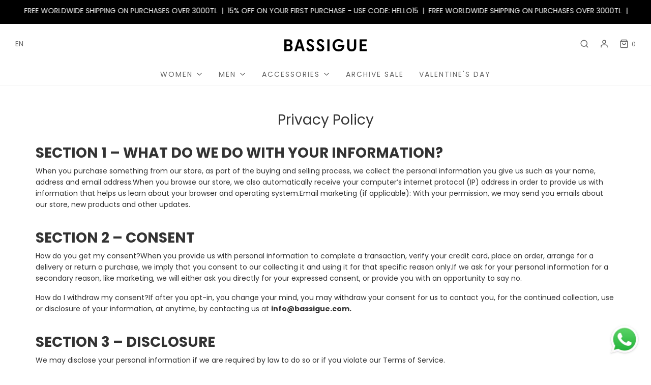

--- FILE ---
content_type: text/html; charset=utf-8
request_url: https://www.bassigue.com/en/pages/gizlilik-politikasi
body_size: 34153
content:
<!DOCTYPE html>
<!--[if lt IE 7 ]><html class="no-js ie ie6" lang="en"> <![endif]-->
<!--[if IE 7 ]><html class="no-js ie ie7" lang="en"> <![endif]-->
<!--[if IE 8 ]><html class="no-js ie ie8" lang="en"> <![endif]-->
<!--[if (gte IE 9)|!(IE)]><!-->
<html class="no-js" lang="en">
<!--<![endif]-->

<head>

	<meta charset="utf-8">
      <script src="https://ajax.googleapis.com/ajax/libs/jquery/3.6.0/jquery.min.js"></script>

	<!--[if lt IE 9]>
		<script src="//html5shim.googlecode.com/svn/trunk/html5.js"></script>
	<![endif]--><title>
		Privacy Policy &ndash; Bassigue TR
	</title>

	<link rel="preconnect" href="https://cdn.shopify.com" crossorigin>

	<script type="text/javascript">
		document.documentElement.className = document.documentElement.className.replace('no-js', 'js');
	</script>

	
	<meta name="description" content=".">
	

	
	<meta name="viewport" content="width=device-width, initial-scale=1, shrink-to-fit=no">
	

	<!-- /snippets/social-meta-tags.liquid -->


<meta property="og:site_name" content="Bassigue TR">
<meta property="og:url" content="https://www.bassigue.com/en/pages/gizlilik-politikasi">
<meta property="og:title" content="Privacy Policy">
<meta property="og:type" content="website">
<meta property="og:description" content=".">

<meta property="og:image" content="http://www.bassigue.com/cdn/shop/files/Logo-social-share_1200x1200.png?v=1714033781">
<meta property="og:image:alt" content="Bassigue TR">
<meta property="og:image:secure_url" content="https://www.bassigue.com/cdn/shop/files/Logo-social-share_1200x1200.png?v=1714033781">


<meta name="twitter:card" content="summary_large_image">
<meta name="twitter:title" content="Privacy Policy">
<meta name="twitter:description" content=".">
<script>(function(w,d,s,l,i){w[l]=w[l]||[];w[l].push({'gtm.start':
new Date().getTime(),event:'gtm.js'});var f=d.getElementsByTagName(s)[0],
j=d.createElement(s),dl=l!='dataLayer'?'&l='+l:'';j.async=true;j.src=
'https://www.googletagmanager.com/gtm.js?id='+i+dl;f.parentNode.insertBefore(j,f);
})(window,document,'script','dataLayer','GTM-K2RPFDFV');</script>


	<link rel="canonical" href="https://www.bassigue.com/en/pages/gizlilik-politikasi" />

	<!-- CSS -->
	<style>
/*============================================================================
  Typography
==============================================================================*/





@font-face {
  font-family: Poppins;
  font-weight: 400;
  font-style: normal;
  font-display: swap;
  src: url("//www.bassigue.com/cdn/fonts/poppins/poppins_n4.0ba78fa5af9b0e1a374041b3ceaadf0a43b41362.woff2") format("woff2"),
       url("//www.bassigue.com/cdn/fonts/poppins/poppins_n4.214741a72ff2596839fc9760ee7a770386cf16ca.woff") format("woff");
}

@font-face {
  font-family: Poppins;
  font-weight: 400;
  font-style: normal;
  font-display: swap;
  src: url("//www.bassigue.com/cdn/fonts/poppins/poppins_n4.0ba78fa5af9b0e1a374041b3ceaadf0a43b41362.woff2") format("woff2"),
       url("//www.bassigue.com/cdn/fonts/poppins/poppins_n4.214741a72ff2596839fc9760ee7a770386cf16ca.woff") format("woff");
}

@font-face {
  font-family: Poppins;
  font-weight: 400;
  font-style: normal;
  font-display: swap;
  src: url("//www.bassigue.com/cdn/fonts/poppins/poppins_n4.0ba78fa5af9b0e1a374041b3ceaadf0a43b41362.woff2") format("woff2"),
       url("//www.bassigue.com/cdn/fonts/poppins/poppins_n4.214741a72ff2596839fc9760ee7a770386cf16ca.woff") format("woff");
}


  @font-face {
  font-family: Poppins;
  font-weight: 700;
  font-style: normal;
  font-display: swap;
  src: url("//www.bassigue.com/cdn/fonts/poppins/poppins_n7.56758dcf284489feb014a026f3727f2f20a54626.woff2") format("woff2"),
       url("//www.bassigue.com/cdn/fonts/poppins/poppins_n7.f34f55d9b3d3205d2cd6f64955ff4b36f0cfd8da.woff") format("woff");
}




  @font-face {
  font-family: Poppins;
  font-weight: 400;
  font-style: italic;
  font-display: swap;
  src: url("//www.bassigue.com/cdn/fonts/poppins/poppins_i4.846ad1e22474f856bd6b81ba4585a60799a9f5d2.woff2") format("woff2"),
       url("//www.bassigue.com/cdn/fonts/poppins/poppins_i4.56b43284e8b52fc64c1fd271f289a39e8477e9ec.woff") format("woff");
}




  @font-face {
  font-family: Poppins;
  font-weight: 700;
  font-style: italic;
  font-display: swap;
  src: url("//www.bassigue.com/cdn/fonts/poppins/poppins_i7.42fd71da11e9d101e1e6c7932199f925f9eea42d.woff2") format("woff2"),
       url("//www.bassigue.com/cdn/fonts/poppins/poppins_i7.ec8499dbd7616004e21155106d13837fff4cf556.woff") format("woff");
}



/*============================================================================
  #General Variables
==============================================================================*/

:root {
  --page-background: #ffffff;

  --color-primary: #333333;
  --disabled-color-primary: rgba(51, 51, 51, 0.5);
  --color-primary-opacity: rgba(51, 51, 51, 0.03);
  --link-color: #656565;
  --active-link-color: #E3E3E3;

  --button-background-color: #000000;
  --button-background-hover-color: #333333;
  --button-background-hover-color-lighten: #404040;
  --button-text-color: #ffffff;

  --sale-color: #e3e3e3;
  --sale-text-color: #000000;
  --sale-color-faint: rgba(227, 227, 227, 0.1);
  --sold-out-color: #333333;
  --sold-out-text-color: #ffffff;

  --header-background: #ffffff;
  --header-text: #656565;
  --header-border-color: rgba(101, 101, 101, 0.1);
  --header-border-color-dark: rgba(101, 101, 101, 0.15);
  --header-hover-background-color: rgba(101, 101, 101, 0.1);
  --header-overlay-text: #ffffff;

  --sticky-header-background: #ffffff;
  --sticky-header-text: #656565;
  --sticky-header-border: rgba(101, 101, 101, 0.1);

  --mobile-menu-text: #333333;
  --mobile-menu-background: #ffffff;
  --mobile-menu-border-color: rgba(51, 51, 51, 0.5);

  --footer-background: #fafafa;
  --footer-text: #000000;
  --footer-hover-background-color: rgba(0, 0, 0, 0.1);


  --pop-up-text: #333333;
  --pop-up-background: #ffffff;

  --secondary-color: rgba(0, 0, 0, 1) !default;
  --select-padding: 5px;
  --select-radius: 2px !default;

  --border-color: rgba(51, 51, 51, 0.5);
  --border-search: rgba(101, 101, 101, 0.1);
  --border-color-subtle: rgba(51, 51, 51, 0.1);
  --border-color-subtle-darken: #262626;

  --color-scheme-light-background: #fafafa;
  --color-scheme-light-background-hover: rgba(250, 250, 250, 0.1);
  --color-scheme-light-text: #656565;
  --color-scheme-light-text-hover: rgba(101, 101, 101, 0.7);
  --color-scheme-light-input-hover: rgba(101, 101, 101, 0.1);
  --color-scheme-light-link: #656565;
  --color-scheme-light-link-active: #656565;

  --color-scheme-accent-background: #757575;
  --color-scheme-accent-background-hover: rgba(117, 117, 117, 0.1);
  --color-scheme-accent-text: #ffffff;
  --color-scheme-accent-text-hover: rgba(255, 255, 255, 0.7);
  --color-scheme-accent-input-hover: rgba(255, 255, 255, 0.1);
  --color-scheme-accent-link: #ffffff;
  --color-scheme-accent-link-active: #ffffff;

  --color-scheme-dark-background: #333333;
  --color-scheme-dark-background-hover: rgba(51, 51, 51, 0.1);
  --color-scheme-dark-text: #F3F3F3;
  --color-scheme-dark-text-hover: rgba(243, 243, 243, 0.7);
  --color-scheme-dark-input-hover: rgba(243, 243, 243, 0.1);
  --color-scheme-dark-link: #F3F3F3;
  --color-scheme-dark-link-active: #F3F3F3;

  --header-font-stack: Poppins, sans-serif;
  --header-font-weight: 400;
  --header-font-style: normal;
  --header-font-transform: none;

  
  --header-letter-spacing: normal;
  

  --body-font-stack: Poppins, sans-serif;
  --body-font-weight: 400;
  --body-font-style: normal;
  --body-font-size-int: 14;
  --body-font-size: 14px;

  --subheading-font-stack: Poppins, sans-serif;
  --subheading-font-weight: 400;
  --subheading-font-style: normal;
  --subheading-font-transform: uppercase;
  --subheading-case: uppercase;

  
  --heading-base: 28;
  --subheading-base: 14;
  --subheading-2-font-size: 16px;
  --subheading-2-line-height: 20px;
  --product-titles: 20;
  --subpage-header: 20;
  --subpage-header-px: 20px;
  --subpage-header-line-height: 28px;
  --heading-font-size: 28px;
  --heading-line-height: 36px;
  --subheading-font-size: 14px;
  --subheading-line-height: 18px;
  

  --color-image-overlay: #333333;
  --color-image-overlay-text: #ffffff;
  --image-overlay-opacity: calc(50 / 100);

  --flexslider-icon-eot: //www.bassigue.com/cdn/shop/t/10/assets/flexslider-icon.eot?v=70838442330258149421759489376;
  --flexslider-icon-eot-ie: //www.bassigue.com/cdn/shop/t/10/assets/flexslider-icon.eot%23iefix?v=3308;
  --flexslider-icon-woff: //www.bassigue.com/cdn/shop/t/10/assets/flexslider-icon.eot?v=70838442330258149421759489376;
  --flexslider-icon-ttf: //www.bassigue.com/cdn/shop/t/10/assets/flexslider-icon.eot?v=70838442330258149421759489376;
  --flexslider-icon-svg: //www.bassigue.com/cdn/shop/t/10/assets/flexslider-icon.eot?v=70838442330258149421759489376;

  --delete-button-png: //www.bassigue.com/cdn/shop/t/10/assets/delete.png?v=3308;
  --loader-svg: //www.bassigue.com/cdn/shop/t/10/assets/loader.svg?v=119822953187440061741759489376;

  
  --mobile-menu-link-transform: uppercase;
  --mobile-menu-link-letter-spacing: 2px;
  

  
  --buttons-transform: uppercase;
  --buttons-letter-spacing: 2px;
  

  
    --button-font-family: var(--body-font-stack);
    --button-font-weight: var(--body-font-weight);
    --button-font-style: var(--body-font-style);
    --button-font-size: var(--body-font-size);
  

  
    --button-font-size-int: calc(var(--body-font-size-int) - 2);
  

  
    --subheading-letter-spacing: 1px;
  

  
    --nav-font-family: var(--subheading-font-stack);
    --nav-font-weight: var(--subheading-font-weight);
    --nav-font-style: var(--subheading-font-style);
  

  
    --nav-text-transform: uppercase;
    --nav-letter-spacing: 2px;
  

  
    --nav-font-size-int: var(--body-font-size-int);
  

  --password-text-color: #000000;
  --password-error-background: #feebeb;
  --password-error-text: #7e1412;
  --password-login-background: #111111;
  --password-login-text: #b8b8b8;
  --password-btn-text: #ffffff;
  --password-btn-background: #000000;
  --password-btn-background-success: #4caf50;
  --success-color: #28a745;
  --error-color: #b94a48;

  /* Shop Pay Installments variables */
  --color-body: #ffffff;
  --color-bg: #ffffff;
}
</style>

  
	
	<link rel="preload" href="//www.bassigue.com/cdn/shop/t/10/assets/theme.min.css?v=91316805559109624181759489376" as="style">
	<link href="//www.bassigue.com/cdn/shop/t/10/assets/theme.min.css?v=91316805559109624181759489376" rel="stylesheet" type="text/css" media="all" />
	

	<link href="//www.bassigue.com/cdn/shop/t/10/assets/custom.css?v=56220868813171816851759489376" rel="stylesheet" type="text/css" media="all" />

	

	

	
	<link rel="shortcut icon" href="//www.bassigue.com/cdn/shop/files/logo_100x100_de6a55b6-da4a-4a1a-9067-654fafbc7e2f_32x32.png?v=1708089230" type="image/png">
	

	<link rel="sitemap" type="application/xml" title="Sitemap" href="/sitemap.xml" />

	<script>window.performance && window.performance.mark && window.performance.mark('shopify.content_for_header.start');</script><meta name="google-site-verification" content="mdnWCWn1Oi5YE81UTQkMKOD9vFuIkOW5ANVC6Bzgb5M">
<meta id="shopify-digital-wallet" name="shopify-digital-wallet" content="/61886038180/digital_wallets/dialog">
<link rel="alternate" hreflang="x-default" href="https://www.bassigue.com/pages/gizlilik-politikasi">
<link rel="alternate" hreflang="tr" href="https://www.bassigue.com/pages/gizlilik-politikasi">
<link rel="alternate" hreflang="en" href="https://www.bassigue.com/en/pages/gizlilik-politikasi">
<script async="async" src="/checkouts/internal/preloads.js?locale=en-TR"></script>
<script id="shopify-features" type="application/json">{"accessToken":"06b831bf6b7d0b2584cfc98142fea2b5","betas":["rich-media-storefront-analytics"],"domain":"www.bassigue.com","predictiveSearch":true,"shopId":61886038180,"locale":"en"}</script>
<script>var Shopify = Shopify || {};
Shopify.shop = "trbassigue.myshopify.com";
Shopify.locale = "en";
Shopify.currency = {"active":"TRY","rate":"1.0"};
Shopify.country = "TR";
Shopify.theme = {"name":"FW25 Preview","id":176052109476,"schema_name":"Envy","schema_version":"31.0.3","theme_store_id":411,"role":"main"};
Shopify.theme.handle = "null";
Shopify.theme.style = {"id":null,"handle":null};
Shopify.cdnHost = "www.bassigue.com/cdn";
Shopify.routes = Shopify.routes || {};
Shopify.routes.root = "/en/";</script>
<script type="module">!function(o){(o.Shopify=o.Shopify||{}).modules=!0}(window);</script>
<script>!function(o){function n(){var o=[];function n(){o.push(Array.prototype.slice.apply(arguments))}return n.q=o,n}var t=o.Shopify=o.Shopify||{};t.loadFeatures=n(),t.autoloadFeatures=n()}(window);</script>
<script id="shop-js-analytics" type="application/json">{"pageType":"page"}</script>
<script defer="defer" async type="module" src="//www.bassigue.com/cdn/shopifycloud/shop-js/modules/v2/client.init-shop-cart-sync_BN7fPSNr.en.esm.js"></script>
<script defer="defer" async type="module" src="//www.bassigue.com/cdn/shopifycloud/shop-js/modules/v2/chunk.common_Cbph3Kss.esm.js"></script>
<script defer="defer" async type="module" src="//www.bassigue.com/cdn/shopifycloud/shop-js/modules/v2/chunk.modal_DKumMAJ1.esm.js"></script>
<script type="module">
  await import("//www.bassigue.com/cdn/shopifycloud/shop-js/modules/v2/client.init-shop-cart-sync_BN7fPSNr.en.esm.js");
await import("//www.bassigue.com/cdn/shopifycloud/shop-js/modules/v2/chunk.common_Cbph3Kss.esm.js");
await import("//www.bassigue.com/cdn/shopifycloud/shop-js/modules/v2/chunk.modal_DKumMAJ1.esm.js");

  window.Shopify.SignInWithShop?.initShopCartSync?.({"fedCMEnabled":true,"windoidEnabled":true});

</script>
<script>(function() {
  var isLoaded = false;
  function asyncLoad() {
    if (isLoaded) return;
    isLoaded = true;
    var urls = ["https:\/\/r.winf.site\/s\/winflncr.js?v=1\u0026s=shopify\u0026rs=2\u0026vv=0b2c56d2-ea3c-4020-9994-70006b51e652\u0026shop=trbassigue.myshopify.com"];
    for (var i = 0; i < urls.length; i++) {
      var s = document.createElement('script');
      s.type = 'text/javascript';
      s.async = true;
      s.src = urls[i];
      var x = document.getElementsByTagName('script')[0];
      x.parentNode.insertBefore(s, x);
    }
  };
  if(window.attachEvent) {
    window.attachEvent('onload', asyncLoad);
  } else {
    window.addEventListener('load', asyncLoad, false);
  }
})();</script>
<script id="__st">var __st={"a":61886038180,"offset":10800,"reqid":"93a4415b-d937-4ee8-9b68-473a3c1e7d18-1769893742","pageurl":"www.bassigue.com\/en\/pages\/gizlilik-politikasi","s":"pages-96584401060","u":"2cc7adffb54c","p":"page","rtyp":"page","rid":96584401060};</script>
<script>window.ShopifyPaypalV4VisibilityTracking = true;</script>
<script id="captcha-bootstrap">!function(){'use strict';const t='contact',e='account',n='new_comment',o=[[t,t],['blogs',n],['comments',n],[t,'customer']],c=[[e,'customer_login'],[e,'guest_login'],[e,'recover_customer_password'],[e,'create_customer']],r=t=>t.map((([t,e])=>`form[action*='/${t}']:not([data-nocaptcha='true']) input[name='form_type'][value='${e}']`)).join(','),a=t=>()=>t?[...document.querySelectorAll(t)].map((t=>t.form)):[];function s(){const t=[...o],e=r(t);return a(e)}const i='password',u='form_key',d=['recaptcha-v3-token','g-recaptcha-response','h-captcha-response',i],f=()=>{try{return window.sessionStorage}catch{return}},m='__shopify_v',_=t=>t.elements[u];function p(t,e,n=!1){try{const o=window.sessionStorage,c=JSON.parse(o.getItem(e)),{data:r}=function(t){const{data:e,action:n}=t;return t[m]||n?{data:e,action:n}:{data:t,action:n}}(c);for(const[e,n]of Object.entries(r))t.elements[e]&&(t.elements[e].value=n);n&&o.removeItem(e)}catch(o){console.error('form repopulation failed',{error:o})}}const l='form_type',E='cptcha';function T(t){t.dataset[E]=!0}const w=window,h=w.document,L='Shopify',v='ce_forms',y='captcha';let A=!1;((t,e)=>{const n=(g='f06e6c50-85a8-45c8-87d0-21a2b65856fe',I='https://cdn.shopify.com/shopifycloud/storefront-forms-hcaptcha/ce_storefront_forms_captcha_hcaptcha.v1.5.2.iife.js',D={infoText:'Protected by hCaptcha',privacyText:'Privacy',termsText:'Terms'},(t,e,n)=>{const o=w[L][v],c=o.bindForm;if(c)return c(t,g,e,D).then(n);var r;o.q.push([[t,g,e,D],n]),r=I,A||(h.body.append(Object.assign(h.createElement('script'),{id:'captcha-provider',async:!0,src:r})),A=!0)});var g,I,D;w[L]=w[L]||{},w[L][v]=w[L][v]||{},w[L][v].q=[],w[L][y]=w[L][y]||{},w[L][y].protect=function(t,e){n(t,void 0,e),T(t)},Object.freeze(w[L][y]),function(t,e,n,w,h,L){const[v,y,A,g]=function(t,e,n){const i=e?o:[],u=t?c:[],d=[...i,...u],f=r(d),m=r(i),_=r(d.filter((([t,e])=>n.includes(e))));return[a(f),a(m),a(_),s()]}(w,h,L),I=t=>{const e=t.target;return e instanceof HTMLFormElement?e:e&&e.form},D=t=>v().includes(t);t.addEventListener('submit',(t=>{const e=I(t);if(!e)return;const n=D(e)&&!e.dataset.hcaptchaBound&&!e.dataset.recaptchaBound,o=_(e),c=g().includes(e)&&(!o||!o.value);(n||c)&&t.preventDefault(),c&&!n&&(function(t){try{if(!f())return;!function(t){const e=f();if(!e)return;const n=_(t);if(!n)return;const o=n.value;o&&e.removeItem(o)}(t);const e=Array.from(Array(32),(()=>Math.random().toString(36)[2])).join('');!function(t,e){_(t)||t.append(Object.assign(document.createElement('input'),{type:'hidden',name:u})),t.elements[u].value=e}(t,e),function(t,e){const n=f();if(!n)return;const o=[...t.querySelectorAll(`input[type='${i}']`)].map((({name:t})=>t)),c=[...d,...o],r={};for(const[a,s]of new FormData(t).entries())c.includes(a)||(r[a]=s);n.setItem(e,JSON.stringify({[m]:1,action:t.action,data:r}))}(t,e)}catch(e){console.error('failed to persist form',e)}}(e),e.submit())}));const S=(t,e)=>{t&&!t.dataset[E]&&(n(t,e.some((e=>e===t))),T(t))};for(const o of['focusin','change'])t.addEventListener(o,(t=>{const e=I(t);D(e)&&S(e,y())}));const B=e.get('form_key'),M=e.get(l),P=B&&M;t.addEventListener('DOMContentLoaded',(()=>{const t=y();if(P)for(const e of t)e.elements[l].value===M&&p(e,B);[...new Set([...A(),...v().filter((t=>'true'===t.dataset.shopifyCaptcha))])].forEach((e=>S(e,t)))}))}(h,new URLSearchParams(w.location.search),n,t,e,['guest_login'])})(!0,!0)}();</script>
<script integrity="sha256-4kQ18oKyAcykRKYeNunJcIwy7WH5gtpwJnB7kiuLZ1E=" data-source-attribution="shopify.loadfeatures" defer="defer" src="//www.bassigue.com/cdn/shopifycloud/storefront/assets/storefront/load_feature-a0a9edcb.js" crossorigin="anonymous"></script>
<script data-source-attribution="shopify.dynamic_checkout.dynamic.init">var Shopify=Shopify||{};Shopify.PaymentButton=Shopify.PaymentButton||{isStorefrontPortableWallets:!0,init:function(){window.Shopify.PaymentButton.init=function(){};var t=document.createElement("script");t.src="https://www.bassigue.com/cdn/shopifycloud/portable-wallets/latest/portable-wallets.en.js",t.type="module",document.head.appendChild(t)}};
</script>
<script data-source-attribution="shopify.dynamic_checkout.buyer_consent">
  function portableWalletsHideBuyerConsent(e){var t=document.getElementById("shopify-buyer-consent"),n=document.getElementById("shopify-subscription-policy-button");t&&n&&(t.classList.add("hidden"),t.setAttribute("aria-hidden","true"),n.removeEventListener("click",e))}function portableWalletsShowBuyerConsent(e){var t=document.getElementById("shopify-buyer-consent"),n=document.getElementById("shopify-subscription-policy-button");t&&n&&(t.classList.remove("hidden"),t.removeAttribute("aria-hidden"),n.addEventListener("click",e))}window.Shopify?.PaymentButton&&(window.Shopify.PaymentButton.hideBuyerConsent=portableWalletsHideBuyerConsent,window.Shopify.PaymentButton.showBuyerConsent=portableWalletsShowBuyerConsent);
</script>
<script data-source-attribution="shopify.dynamic_checkout.cart.bootstrap">document.addEventListener("DOMContentLoaded",(function(){function t(){return document.querySelector("shopify-accelerated-checkout-cart, shopify-accelerated-checkout")}if(t())Shopify.PaymentButton.init();else{new MutationObserver((function(e,n){t()&&(Shopify.PaymentButton.init(),n.disconnect())})).observe(document.body,{childList:!0,subtree:!0})}}));
</script>

<script>window.performance && window.performance.mark && window.performance.mark('shopify.content_for_header.end');</script>

	<script type="text/javascript">
		window.wetheme = {
			name: 'Envy',
		};
	</script>

	
    
	

<meta name="facebook-domain-verification" content="3rnegyq9hqn6lyfvtl2ljxod7hpz9m" />
<script src="//www.bassigue.com/cdn/shop/t/10/assets/flickity.pkgd.min.js?v=114460508543641870001759489376" type="text/javascript"></script>

  <script>function initApollo(){var n=Math.random().toString(36).substring(7),o=document.createElement("script");
o.src="https://assets.apollo.io/micro/website-tracker/tracker.iife.js?nocache="+n,o.async=!0,o.defer=!0,
o.onload=function(){window.trackingFunctions.onLoad({appId:"683588ff25f49f001190d0f9"})},
document.head.appendChild(o)}initApollo();</script>    
<!-- BEGIN app block: shopify://apps/beast-currency-converter/blocks/doubly/267afa86-a419-4d5b-a61b-556038e7294d -->


	<script>
		var DoublyGlobalCurrency, catchXHR = true, bccAppVersion = 1;
       	var DoublyGlobal = {
			theme : 'no_theme',
			spanClass : 'money',
			cookieName : '_g1718294219',
			ratesUrl :  'https://init.grizzlyapps.com/9e32c84f0db4f7b1eb40c32bdb0bdea9',
			geoUrl : 'https://currency.grizzlyapps.com/83d400c612f9a099fab8f76dcab73a48',
			shopCurrency : 'TRY',
            allowedCurrencies : '["TRY","USD","EUR","GBP","CAD","AUD","AFN","ALL","AZN","DZD","AOA","ARS","AMD","AWG","BSD","BHD","BDT","BBD","BYN","BZD","BMD","BTN","BTC","BOB","BAM","BWP","BRL","BND","BGN","BIF","KHR","CVE","XAF","XOF","XPF","CZK","KYD","CLP","CNY","COP","KMF","CDF","CRC","HRK","CUC","CUP","DKK","DJF","DOP","XCD","EGP","ERN","ETB","FKP","FJD","GMD","GEL","GHS","GIP","XAU","GTQ","GGP","GNF","GYD","HTG","HNL","HKD","HUF","ISK","XDR","INR","IDR","IRR","IQD","IMP","ILS","JMD","JPY","JEP","JOD","KZT","KES","KWD","KGS","LAK","LVL","LBP","LSL","LRD","LYD","LTL","MOP","MKD","MGA","MWK","MYR","MVR","MRO","MUR","MXN","MDL","MNT","MAD","MZN","MMK","NAD","NPR","ANG","TWD","NZD","NIO","NGN","KPW","NOK","OMR","PKR","PAB","PGK","PYG","PEN","PHP","PLN","QAR","RON","RUB","RWF","SHP","WST","STD","SVC","SAR","RSD","SCR","SLL","XAG","SGD","SBD","SOS","ZAR","KRW","LKR","SDG","SRD","SZL","SEK","CHF","SYP","TJS","TZS","THB","TOP","TTD","TND","TMT","UGX","UAH","AED","UYU","UZS","VUV","VEF","VND","YER","ZMW"]',
			countriesJSON : '{"0c9fbda2f60ec2898217462c14a8ca28":"AFN","77825ffc7ed510e4219e27367f50f427":"ALL","25a2b91d530da6d79800c24bec689d61":"USD","6916af863143143036e271f9117caadc":"DZD","36d215ec8ce6c5a767e678b13f50862b":"USD","fb911160ef95c46fb368ef2eff5570c0":"EUR","b3476dae9aa570b88a30abf70a978252":"AOA","0dcfbae12c14fe30dc542b8206e459bd":"XCD","78da38f7ae93bc36b6bd59ca89a8429e":"AZN","00bad30068c0f10b3b77506da947caa2":"ARS","ae7f19edb7b436fcaf57a36430c3d3b0":"AUD","33d5bb379aebcde4d167f033df2d382e":"EUR","9edd33fbd532c66cacf94af4db21dab7":"BSD","925c1d014fbf174114bb903bf2c7bac5":"BHD","7728cea5bac9cde9907b1085712ed9f2":"BDT","749b2ebf8d945c6cf6c5f048c72aaa2a":"AMD","51a5c332372cd72420a791368eece6f8":"BBD","a19904ce7ba5c44cb4d91748288eefe1":"EUR","35e59d62315172a2d1d54dc0dab770e2":"BMD","90719543ee7853da54814bea0989487b":"BTN","a64e8989e48fe1e7d05d23f4e8e9780c":"BOB","12a516dd73e5e53bd31569e4fcc041e6":"BAM","aedbb109003adaf6af69128c4e83cbe2":"BWP","10cfd19a20aae97470c9fbec788b71d6":"NOK","6b1966f4af75004e954a0de3c7fe7c1b":"BRL","a8958ab7798f4aef591661273c373f08":"BZD","950722fea3174745d7dfa0458b3cf71b":"USD","af5b357afe354e75e320a29e2b045978":"SBD","b53c1f894f02b24dcda710f846b6f0b3":"USD","1eb8a653b84f6acca0219cc54beac35f":"BND","181b4e020d6109051fc88ee13fb045ca":"BGN","3024a0f4e34ca7dc9ee76ebd3c519a83":"MMK","b69c9b470097833122f215cf0fa67382":"BIF","df9ace98f7da2dab53a04a99cf75a3de":"BYN","8d516a5655bcd1dd017b946ca6eed9d6":"KHR","1ea38124b279c2416df6b493978da030":"XAF","132df582bdd725b956df4dfe33711f28":"CAD","7322579988573acf8fd138830bc5e884":"CVE","51bc3879ab2a3f057693cb9ec6e45c94":"KYD","3a3cea975adfe6240593cd1e5388120d":"XAF","7bbd9b6a782e6e1e6a117129051aac32":"LKR","60b136c7758c1178ce48c292d65851e5":"XAF","c3c3ac331bcee531802bc9c1712f5c54":"CLP","92035c0407d62963eda165cda28d6114":"CNY","2bd18f873de9138c69de623ee7f04af9":"TWD","6810126b0ee4236a21f0ac1c4fdb6764":"AUD","bcf6ce5201899723a0a06792c6caeed3":"AUD","5a43428b67ab8a57bfbe1088c4b7f42f":"COP","f2b2534365ee9f71fbed5e2afcdca50a":"KMF","f773a4708bf9adfefd6298f12b062124":"EUR","f8ec5d9332715db4eb25a5347286e599":"XAF","92150c6fdab610675a24978b4cfbf368":"CDF","96b30a27a1720ddf1b08cc915d36acab":"NZD","7a7f88e4952e63bfcd9635168264fe45":"CRC","67a7fa7c3712d0f7a9dc50853047e144":"HRK","93d5e4bf2d22ead33ca93c5214b54463":"CUP","fa68eef805d5b746aadfc57d13dda9a9":"EUR","a8c576d30a24ac83a47745f71143946b":"CZK","2b08e971cdcf7ef71b19dc31bc06b34b":"XOF","05604cf68845e754896337a8f344e8fc":"DKK","6a7b45431588328067bcdea71dff5b2a":"XCD","1454a2d0108781f78149c88fc8f36d7b":"DOP","636307c6fe4c4b5f7f8c5d30fd69bd65":"USD","cbe09632afa1023daf096d3c95eb652e":"SVC","d30229b54be75d9af0c2e367659a444d":"XAF","3a17356976367ffbf3dd2cee9d9ebad1":"ETB","b263a08ae41abd42665413977d57598f":"ERN","1d1ad6b40e3d3a78667c18e8f9bcbd31":"EUR","037e3819826f61b753b5f5522720668b":"DKK","e27ad3455ba99e93fcca2d6002a07a96":"FKP","48bbd3a2d035cbaf0147d48d70177188":"GBP","a028125f469669a7318f1177d01951c7":"FJD","e23547145863c2b35236b8e0aed3a1ca":"EUR","20fffcb7953b3a667d99abc2ab8fa599":"EUR","df165264a8ef4d00ff49622f4bdbba44":"EUR","88754724b0746ba01695521f0b7bd554":"EUR","c0deda8719b6bb588d2affcdda0b55c9":"XPF","4b99e0aa7795a20b86ea71bb517e3c1f":"EUR","f622b9c2c0cbbc0ca896148c9c92d897":"DJF","8497791e5f8c69a8f6b5ac7b40407442":"XAF","5479ec9596d2508d9f10a91e35e624a5":"GEL","599a0c6d00669d5a18a073e813ad25c1":"GMD","2a3d1dea32681c822faadda2c7bedc93":"ILS","244b30c0daca97ac92f8dc4d7196a979":"EUR","7e23e62798f68cfe69f385cfc5d24bc2":"GHS","b6564c7e17cce6b08e8c28e9967777cf":"GIP","34bcc718cc321ae168c1f9fc4675d6db":"AUD","eadfe4ad5bf03256d8945fd987b9af1d":"EUR","ac960308358e08e9e02979c2f73640a1":"DKK","4e4fa68feb9fe6e476e4fc4c2b0c29cd":"XCD","9d94ac33984c098a1990dfab46d247ff":"EUR","092b02a88419e23d1756a310d95fdfd0":"USD","b204130dc52fe1ffb1fbcbd9ed9648db":"GTQ","372cb8311b845822dc0f94eef709b010":"GNF","57e542cde098aeba6a4cde0f240030ed":"GYD","6896dc1edf7162438bd6d2e24e81adc8":"HTG","efed88903dcd2f2f97398926dc5ea002":"AUD","f3c832d9f2faa0f2f2d6d8c73af455ca":"EUR","0de5a270cc68ef2a3a302d34e367752c":"HNL","ed0cea31460c29d419378320b9ba2add":"HKD","3566563af041eb64212d8e65c749fb85":"HUF","079927f1a99088814d8bc6a55445016f":"ISK","6401e1998d7987f15b52a3581165ff73":"INR","3c4dd418d1e359368054a5f1f9c9b049":"IDR","b65512eda9d25418e41fccdf473d5579":"IRR","807dba887c5c6e25089c209e0135b7be":"IQD","5b3d9c4d15449457901391acd80adbb1":"EUR","41e21e8c34d6aa3da5b718cf4231390d":"ILS","0dab797ef2bac38eacc418c9f8e15378":"EUR","8966da5d224a004f4cb84804a5f6c688":"XOF","5afe1f34ddec8ef4efc0d0a870cddd61":"JMD","bd9b17731f33daee1dcc16697cdd0cf2":"JPY","d5e688005a94a3e4757619a99f369013":"KZT","80205369a97c21e5b252abfa282346ed":"JOD","3edf06f0c8964eac1c6726937f7f352b":"KES","299afb61e687060e5e66bee8b29799f5":"KPW","04b22e7a99e35a4e6f6514b57cc97ae9":"KRW","0adfee7e28312e24433bcefe25145bce":"KWD","73b4c50df66f6a1a5798982a4039b0b0":"KGS","34b09239ed51e9a61f19a88ab3f7fcea":"LAK","cae77d8621fa4d86b0b92481880a5317":"LBP","bba28a0a3390f1867d6dbdb765c6a4dc":"LSL","77e8fb6bf8a842fbd6b34be76499ebfa":"EUR","d458e452b82fc3f8b22a793a46b9f98d":"LRD","1ae51d98f27604480f17d8fd97cac38a":"LYD","9165792285868d0cba002e56081bb192":"CHF","b7227de55a8695f5e7efe963c8f37580":"EUR","e1dc245d3be5a40f86acdc91ac12ea63":"EUR","1058307c74890a16402e5c523d45ccc4":"MOP","767899052385440a885d7de938daad01":"MGA","42afcbb9ee739cc47c7d1702eb6ce514":"MWK","275edfb0464d6ef42d4ab83e25f2c61f":"MYR","0920c810738edbd92221dc14a20fd857":"MVR","3d49572a28be2f390a459064d1a6fb86":"XOF","4e0781dfb39bff6f61a172fc36311361":"EUR","49216d21984ad4769256a4bda5b8e468":"EUR","7610e93ea7d4c45f7e396acd695cdabd":"MRO","76cae5901fbe4ffc09d33953adb034b1":"MUR","00837c88b2fca5736a8f9d3dc2b07bc5":"MXN","f363cf2859ce0362565e44f1893875a9":"EUR","1dccd443b3eb8235d5b5d5d6da8382dc":"MNT","6c9a5e308c5817eaef3edb3ecb7ad67c":"MDL","1eb3ae043c810aa530d470446f31feeb":"EUR","223989fc8d5283e598bde9d0073dd319":"XCD","f95322c1726fb8beb6a49e69f406062e":"MAD","ac1cd746ee4b708a441ff9e4fb36ac4c":"MZN","738079a8cc1ec3c3e2129b1e243fc759":"OMR","dfbe6bca2b81e38c0a9c080424b1d059":"NAD","c768fd9e960be7a96a15f3fe01180b75":"AUD","611b83f00e115fa1bd82798e0880237c":"NPR","ae260c648e19c69d011aaf48cf5f66ef":"EUR","27e53f66add17b02c21300e3e431c533":"ANG","718605db25ac86e0a81169c100c42433":"AWG","42df8577e98085941b5516769691614d":"ANG","ea5260e4f756a54ed674938e72b8468b":"USD","5825c0e889637e79beca81650c4c1ac3":"XPF","95f82d217678c6bcb292b8fc7682234f":"VUV","5b1e176938f4fc1e6522b9f9151d42d6":"NZD","4ec181c3cff3032f67d94739e0e8737d":"NIO","b3301ed2070ec7aceb5be3b5dcc07ad9":"XOF","cb1d6534badc367e8dd9d40ded713069":"NGN","0511d3f5aac43354944b18475222f917":"NZD","cc055af6be2b737d4707a96a552198ee":"AUD","3e08b5ba3280cdc6e122982b8d112784":"NOK","cac21d3c62a7eb45ee19b3ce11a5fbdf":"USD","8de2e7ca50fc23e4bd3bdad52af3037a":"USD","8ada16d7e26335f17caa2acb955e4c63":"USD","c2f8a60ae14932219e028d614e527959":"USD","e79c4eeea8288d0e262d1d406a7e66f8":"USD","58c5e67c7a17d3741c98f44625f55756":"PKR","e02107346a74b3d630cc6b3711a88536":"PAB","41a47e227563d31fdc856d695d3d1844":"PGK","6ed7fa60539658265859ef7d48f07785":"PYG","90d2c82a2026996f3108f8b150828939":"PEN","e0ee9955cb9435aa9069cb193c54ef08":"PHP","d5bb7b09f2c1d285f61754cdeb4fdd0a":"NZD","e47a66a04fc75e67aa65a0130d88c289":"PLN","fa5ec300d94ca4e8726f3324a7221e15":"EUR","da7dc0acf54f11a299598d5c1abc5961":"XOF","a846d0e7d02f0ec40f36262361c8dd18":"USD","bd68e4c39ab0b7db62f065768d28c62b":"USD","a16006c8c29e90446f0fde04b6e3e88f":"QAR","37e4065a1f7e35bfaef4bbf802897a2a":"EUR","1ccbbd574db7fd92d40a94c7f6725c49":"RON","de553067944fe9a58a174f50fef9f3d1":"RUB","5735bd62d4dc46c38a264768624c5330":"RWF","befcbbe1fc95eec06ccf45a9883d7577":"EUR","9b39639bd0ff46e7623c70ceef74ea51":"SHP","94244557185f84c304bb2373b3534fbc":"XCD","eef4bec625bc2eee7b9c43287bc6e0a9":"XCD","8589dd64d0c84007198df76e131cfc13":"XCD","390af7034abbeab1dea79b0a08e08eb0":"EUR","2bd9b35fa78df0a08155979123b82a6c":"EUR","c845f4e559f39bdfbad73b4ce8ee47bf":"XCD","87336adbbb2d9cf8aa8c3432a8b6925d":"EUR","ae6edefdd8d61735e296170da3e4ec21":"STD","717b8accc93f982d5200c72fc0bd6a2a":"SAR","707862748b5f9e173d8540eed312ed59":"XOF","3f7d04eb7ec8fd8019d5e92429ef11ea":"RSD","27143b90c8dcf38ec194a972b93872f5":"SCR","7ceef5912e0f9e67185881af9935da48":"SLL","7f882944ca9cab2763fbdaa377061464":"SGD","54e8c9819bcbc5b574fb44d54d25aa5a":"EUR","0adb4d2468afd4dbd61c49f7fd36d88b":"VND","924f2e3fa5749228c3c6e8ead75f30b1":"EUR","814976873ee98a5cde52aa91f8e57f42":"SOS","c1834a641b269e2d0a9403dd32baae92":"ZAR","9338d6e26cefddb2528d5b68a06d2717":"USD","1d945ab7aaaf4f9e4d9fd09ea7a949d6":"EUR","23b6672991ae7b379d36b7db29c38ac4":"SDG","a22d9decc47998b44a36a7484c37314e":"SDG","180727061ac3e6a234cf945cb8f119e3":"MAD","3028a629c4affcfdd5b29cc13d065120":"SRD","9a4a9bf6dc7ece97b8625b3f55acb3a2":"NOK","4e42c6cbde70d01c30fa7e227c5a6626":"SZL","25c82ed78d863c8047281fcfd229298a":"SEK","c12b0a6679d4199308210e66eca31c90":"CHF","458da6c10e2b4f09c726a02f06cc15ba":"SYP","c3c261b4d5c775fd0a8a4d58884eabc4":"TJS","237c77ef06d9f28471af18777229408b":"THB","5203b04ab35c5bce320c1ee96cd4e129":"XOF","e9374cb9412edd8f085935f54f91385a":"NZD","4e5207658c6cd6ddb48befc6c4f08682":"TOP","0a9590217a134adfc2371a7e7017b451":"TTD","1a88d8af6e9c7b3aa67835874f0e8769":"AED","596b519ddd104be1202b1680edd788ea":"TND","938f6a602f47ab11611eac75b7d96342":"TRY","4ae4f25295d016c86688f39f21ec4566":"TMT","ebee30ce4ec75b66d21f48b0924328f7":"USD","a7f615f9447cc59bfca778079a3814a3":"AUD","85bdaabd2818943bbc1b467e300a332e":"UGX","8c57fb99483a3e0c56a73bac38519d9a":"UAH","66d327f218b4073155d0b046381ff675":"MKD","4ea695c1a795ba52c92b9f0110aa7b2d":"EGP","9b8c63a775d413d2dd8b68fd572882b4":"GBP","3d44a52383e9ab002dbd337a751479a3":"GBP","cd079ceee5c703f20b34577fb9b368ab":"JEP","3c9ff57d6d41927b2c97b51af715b6ad":"GBP","7a042d8291ccfb63b31c0617e7a1baa1":"TZS","a7ce3de3b5af9a66c927e463f0230223":"USD","7b4a54aada8152200148585aadbce60e":"USD","76bbb5b1aa821625238326d161269297":"XOF","46f7033bc00aeb7b684f462ffb338f74":"UYU","d7e82bf061f52352d475f1affe3639db":"UZS","cfebc08fb2c603c307ec34e3ba26b0cf":"VEF","e7a84add1a61f63eb41939981e823bf1":"XPF","88207eabcca4cd20581678e66f05a864":"WST","ab1ac5bf7c0d655900deaee5707ff90c":"YER","745b69ef9b6a4cffad40699f6bbd6d45":"ZMW","88e80faafe1bfca1109be2d97aa40c54":"EUR"}',
			currencyMessage : 'All orders are processed in TRY. While the content of your cart is currently displayed in <span class="selected-currency"></span>, you will checkout using TRY at the most current exchange rate.',
            currencyFormat : 'money_with_currency_format',
			euroFormat : 'amount',
            removeDecimals : 0,
            roundDecimals : 1,
            roundTo : '00',
            autoSwitch : 1,
			showPriceOnHover : 0,
            showCurrencyMessage : true,
			hideConverter : '1',
			forceJqueryLoad : false,
			beeketing : true,
			themeScript : '',
			customerScriptBefore : '',
			customerScriptAfter : '',
			debug: false
		};

		<!-- inline script: fixes + various plugin js functions -->
		
                DoublyGlobal.addSelect = function(){
                    /* add select in select wrapper or body */  
                    if (jQueryGrizzly('.doubly-wrapper').length>0) { 
                        var doublyWrapper = '.doubly-wrapper';
                    } else if (jQueryGrizzly('.doubly-float').length==0) {
                        var doublyWrapper = '.doubly-float';
                        jQueryGrizzly('body').append('<div class="doubly-float"></div>');
                    }
                    document.querySelectorAll(doublyWrapper).forEach(function(el) {
                        el.insertAdjacentHTML('afterbegin', '<select class="currency-switcher" name="doubly-currencies"><option value="TRY">TRY</option><option value="USD">USD</option><option value="EUR">EUR</option><option value="GBP">GBP</option><option value="CAD">CAD</option><option value="AUD">AUD</option><option value="AFN">AFN</option><option value="ALL">ALL</option><option value="AZN">AZN</option><option value="DZD">DZD</option><option value="AOA">AOA</option><option value="ARS">ARS</option><option value="AMD">AMD</option><option value="AWG">AWG</option><option value="BSD">BSD</option><option value="BHD">BHD</option><option value="BDT">BDT</option><option value="BBD">BBD</option><option value="BYN">BYN</option><option value="BZD">BZD</option><option value="BMD">BMD</option><option value="BTN">BTN</option><option value="BTC">BTC</option><option value="BOB">BOB</option><option value="BAM">BAM</option><option value="BWP">BWP</option><option value="BRL">BRL</option><option value="BND">BND</option><option value="BGN">BGN</option><option value="BIF">BIF</option><option value="KHR">KHR</option><option value="CVE">CVE</option><option value="XAF">XAF</option><option value="XOF">XOF</option><option value="XPF">XPF</option><option value="CZK">CZK</option><option value="KYD">KYD</option><option value="CLP">CLP</option><option value="CNY">CNY</option><option value="COP">COP</option><option value="KMF">KMF</option><option value="CDF">CDF</option><option value="CRC">CRC</option><option value="HRK">HRK</option><option value="CUC">CUC</option><option value="CUP">CUP</option><option value="DKK">DKK</option><option value="DJF">DJF</option><option value="DOP">DOP</option><option value="XCD">XCD</option><option value="EGP">EGP</option><option value="ERN">ERN</option><option value="ETB">ETB</option><option value="FKP">FKP</option><option value="FJD">FJD</option><option value="GMD">GMD</option><option value="GEL">GEL</option><option value="GHS">GHS</option><option value="GIP">GIP</option><option value="XAU">XAU</option><option value="GTQ">GTQ</option><option value="GGP">GGP</option><option value="GNF">GNF</option><option value="GYD">GYD</option><option value="HTG">HTG</option><option value="HNL">HNL</option><option value="HKD">HKD</option><option value="HUF">HUF</option><option value="ISK">ISK</option><option value="XDR">XDR</option><option value="INR">INR</option><option value="IDR">IDR</option><option value="IRR">IRR</option><option value="IQD">IQD</option><option value="IMP">IMP</option><option value="ILS">ILS</option><option value="JMD">JMD</option><option value="JPY">JPY</option><option value="JEP">JEP</option><option value="JOD">JOD</option><option value="KZT">KZT</option><option value="KES">KES</option><option value="KWD">KWD</option><option value="KGS">KGS</option><option value="LAK">LAK</option><option value="LVL">LVL</option><option value="LBP">LBP</option><option value="LSL">LSL</option><option value="LRD">LRD</option><option value="LYD">LYD</option><option value="LTL">LTL</option><option value="MOP">MOP</option><option value="MKD">MKD</option><option value="MGA">MGA</option><option value="MWK">MWK</option><option value="MYR">MYR</option><option value="MVR">MVR</option><option value="MRO">MRO</option><option value="MUR">MUR</option><option value="MXN">MXN</option><option value="MDL">MDL</option><option value="MNT">MNT</option><option value="MAD">MAD</option><option value="MZN">MZN</option><option value="MMK">MMK</option><option value="NAD">NAD</option><option value="NPR">NPR</option><option value="ANG">ANG</option><option value="TWD">TWD</option><option value="NZD">NZD</option><option value="NIO">NIO</option><option value="NGN">NGN</option><option value="KPW">KPW</option><option value="NOK">NOK</option><option value="OMR">OMR</option><option value="PKR">PKR</option><option value="PAB">PAB</option><option value="PGK">PGK</option><option value="PYG">PYG</option><option value="PEN">PEN</option><option value="PHP">PHP</option><option value="PLN">PLN</option><option value="QAR">QAR</option><option value="RON">RON</option><option value="RUB">RUB</option><option value="RWF">RWF</option><option value="SHP">SHP</option><option value="WST">WST</option><option value="STD">STD</option><option value="SVC">SVC</option><option value="SAR">SAR</option><option value="RSD">RSD</option><option value="SCR">SCR</option><option value="SLL">SLL</option><option value="XAG">XAG</option><option value="SGD">SGD</option><option value="SBD">SBD</option><option value="SOS">SOS</option><option value="ZAR">ZAR</option><option value="KRW">KRW</option><option value="LKR">LKR</option><option value="SDG">SDG</option><option value="SRD">SRD</option><option value="SZL">SZL</option><option value="SEK">SEK</option><option value="CHF">CHF</option><option value="SYP">SYP</option><option value="TJS">TJS</option><option value="TZS">TZS</option><option value="THB">THB</option><option value="TOP">TOP</option><option value="TTD">TTD</option><option value="TND">TND</option><option value="TMT">TMT</option><option value="UGX">UGX</option><option value="UAH">UAH</option><option value="AED">AED</option><option value="UYU">UYU</option><option value="UZS">UZS</option><option value="VUV">VUV</option><option value="VEF">VEF</option><option value="VND">VND</option><option value="YER">YER</option><option value="ZMW">ZMW</option></select>');
                    });
                }
		var bbb = "1";
	</script>
	
	
	<!-- inline styles -->
	<style> 
		
		
			.doubly-wrapper, .doubly-float {display: none !important;}
		
		.layered-currency-switcher{width:auto;float:right;padding:0 0 0 50px;margin:0px;}.layered-currency-switcher li{display:block;float:left;font-size:15px;margin:0px;}.layered-currency-switcher li button.currency-switcher-btn{width:auto;height:auto;margin-bottom:0px;background:#fff;font-family:Arial!important;line-height:18px;border:1px solid #dadada;border-radius:25px;color:#9a9a9a;float:left;font-weight:700;margin-left:-46px;min-width:90px;position:relative;text-align:center;text-decoration:none;padding:10px 11px 10px 49px}.price-on-hover,.price-on-hover-wrapper{font-size:15px!important;line-height:25px!important}.layered-currency-switcher li button.currency-switcher-btn:focus{outline:0;-webkit-outline:none;-moz-outline:none;-o-outline:none}.layered-currency-switcher li button.currency-switcher-btn:hover{background:#ddf6cf;border-color:#a9d092;color:#89b171}.layered-currency-switcher li button.currency-switcher-btn span{display:none}.layered-currency-switcher li button.currency-switcher-btn:first-child{border-radius:25px}.layered-currency-switcher li button.currency-switcher-btn.selected{background:#de4c39;border-color:#de4c39;color:#fff;z-index:99;padding-left:23px!important;padding-right:23px!important}.layered-currency-switcher li button.currency-switcher-btn.selected span{display:inline-block}.doubly,.money{position:relative; font-weight:inherit !important; font-size:inherit !important;text-decoration:inherit !important;}.price-on-hover-wrapper{position:absolute;left:-50%;text-align:center;width:200%;top:110%;z-index:100000000}.price-on-hover{background:#333;border-color:#FFF!important;padding:2px 5px 3px;font-weight:400;border-radius:5px;font-family:Helvetica Neue,Arial;color:#fff;border:0}.price-on-hover:after{content:\"\";position:absolute;left:50%;margin-left:-4px;margin-top:-2px;width:0;height:0;border-bottom:solid 4px #333;border-left:solid 4px transparent;border-right:solid 4px transparent}.doubly-message{margin:5px 0}.doubly-wrapper{float:right}.doubly-float{position:fixed;bottom:10px;left:10px;right:auto;z-index:100000;}select.currency-switcher{margin:0px; position:relative; top:auto;}.price-on-hover { background-color: #333333 !important; color: #FFFFFF !important; } .price-on-hover:after { border-bottom-color: #333333 !important;} .doubly-message { background-color: #333333 !important; color: #FFFFFF !important; border-radius:5px; padding:3px 10px; }
	</style>
	
	<script src="https://cdn.shopify.com/extensions/01997e3d-dbe8-7f57-a70f-4120f12c2b07/currency-54/assets/doubly.js" async data-no-instant></script>



<!-- END app block --><link href="https://monorail-edge.shopifysvc.com" rel="dns-prefetch">
<script>(function(){if ("sendBeacon" in navigator && "performance" in window) {try {var session_token_from_headers = performance.getEntriesByType('navigation')[0].serverTiming.find(x => x.name == '_s').description;} catch {var session_token_from_headers = undefined;}var session_cookie_matches = document.cookie.match(/_shopify_s=([^;]*)/);var session_token_from_cookie = session_cookie_matches && session_cookie_matches.length === 2 ? session_cookie_matches[1] : "";var session_token = session_token_from_headers || session_token_from_cookie || "";function handle_abandonment_event(e) {var entries = performance.getEntries().filter(function(entry) {return /monorail-edge.shopifysvc.com/.test(entry.name);});if (!window.abandonment_tracked && entries.length === 0) {window.abandonment_tracked = true;var currentMs = Date.now();var navigation_start = performance.timing.navigationStart;var payload = {shop_id: 61886038180,url: window.location.href,navigation_start,duration: currentMs - navigation_start,session_token,page_type: "page"};window.navigator.sendBeacon("https://monorail-edge.shopifysvc.com/v1/produce", JSON.stringify({schema_id: "online_store_buyer_site_abandonment/1.1",payload: payload,metadata: {event_created_at_ms: currentMs,event_sent_at_ms: currentMs}}));}}window.addEventListener('pagehide', handle_abandonment_event);}}());</script>
<script id="web-pixels-manager-setup">(function e(e,d,r,n,o){if(void 0===o&&(o={}),!Boolean(null===(a=null===(i=window.Shopify)||void 0===i?void 0:i.analytics)||void 0===a?void 0:a.replayQueue)){var i,a;window.Shopify=window.Shopify||{};var t=window.Shopify;t.analytics=t.analytics||{};var s=t.analytics;s.replayQueue=[],s.publish=function(e,d,r){return s.replayQueue.push([e,d,r]),!0};try{self.performance.mark("wpm:start")}catch(e){}var l=function(){var e={modern:/Edge?\/(1{2}[4-9]|1[2-9]\d|[2-9]\d{2}|\d{4,})\.\d+(\.\d+|)|Firefox\/(1{2}[4-9]|1[2-9]\d|[2-9]\d{2}|\d{4,})\.\d+(\.\d+|)|Chrom(ium|e)\/(9{2}|\d{3,})\.\d+(\.\d+|)|(Maci|X1{2}).+ Version\/(15\.\d+|(1[6-9]|[2-9]\d|\d{3,})\.\d+)([,.]\d+|)( \(\w+\)|)( Mobile\/\w+|) Safari\/|Chrome.+OPR\/(9{2}|\d{3,})\.\d+\.\d+|(CPU[ +]OS|iPhone[ +]OS|CPU[ +]iPhone|CPU IPhone OS|CPU iPad OS)[ +]+(15[._]\d+|(1[6-9]|[2-9]\d|\d{3,})[._]\d+)([._]\d+|)|Android:?[ /-](13[3-9]|1[4-9]\d|[2-9]\d{2}|\d{4,})(\.\d+|)(\.\d+|)|Android.+Firefox\/(13[5-9]|1[4-9]\d|[2-9]\d{2}|\d{4,})\.\d+(\.\d+|)|Android.+Chrom(ium|e)\/(13[3-9]|1[4-9]\d|[2-9]\d{2}|\d{4,})\.\d+(\.\d+|)|SamsungBrowser\/([2-9]\d|\d{3,})\.\d+/,legacy:/Edge?\/(1[6-9]|[2-9]\d|\d{3,})\.\d+(\.\d+|)|Firefox\/(5[4-9]|[6-9]\d|\d{3,})\.\d+(\.\d+|)|Chrom(ium|e)\/(5[1-9]|[6-9]\d|\d{3,})\.\d+(\.\d+|)([\d.]+$|.*Safari\/(?![\d.]+ Edge\/[\d.]+$))|(Maci|X1{2}).+ Version\/(10\.\d+|(1[1-9]|[2-9]\d|\d{3,})\.\d+)([,.]\d+|)( \(\w+\)|)( Mobile\/\w+|) Safari\/|Chrome.+OPR\/(3[89]|[4-9]\d|\d{3,})\.\d+\.\d+|(CPU[ +]OS|iPhone[ +]OS|CPU[ +]iPhone|CPU IPhone OS|CPU iPad OS)[ +]+(10[._]\d+|(1[1-9]|[2-9]\d|\d{3,})[._]\d+)([._]\d+|)|Android:?[ /-](13[3-9]|1[4-9]\d|[2-9]\d{2}|\d{4,})(\.\d+|)(\.\d+|)|Mobile Safari.+OPR\/([89]\d|\d{3,})\.\d+\.\d+|Android.+Firefox\/(13[5-9]|1[4-9]\d|[2-9]\d{2}|\d{4,})\.\d+(\.\d+|)|Android.+Chrom(ium|e)\/(13[3-9]|1[4-9]\d|[2-9]\d{2}|\d{4,})\.\d+(\.\d+|)|Android.+(UC? ?Browser|UCWEB|U3)[ /]?(15\.([5-9]|\d{2,})|(1[6-9]|[2-9]\d|\d{3,})\.\d+)\.\d+|SamsungBrowser\/(5\.\d+|([6-9]|\d{2,})\.\d+)|Android.+MQ{2}Browser\/(14(\.(9|\d{2,})|)|(1[5-9]|[2-9]\d|\d{3,})(\.\d+|))(\.\d+|)|K[Aa][Ii]OS\/(3\.\d+|([4-9]|\d{2,})\.\d+)(\.\d+|)/},d=e.modern,r=e.legacy,n=navigator.userAgent;return n.match(d)?"modern":n.match(r)?"legacy":"unknown"}(),u="modern"===l?"modern":"legacy",c=(null!=n?n:{modern:"",legacy:""})[u],f=function(e){return[e.baseUrl,"/wpm","/b",e.hashVersion,"modern"===e.buildTarget?"m":"l",".js"].join("")}({baseUrl:d,hashVersion:r,buildTarget:u}),m=function(e){var d=e.version,r=e.bundleTarget,n=e.surface,o=e.pageUrl,i=e.monorailEndpoint;return{emit:function(e){var a=e.status,t=e.errorMsg,s=(new Date).getTime(),l=JSON.stringify({metadata:{event_sent_at_ms:s},events:[{schema_id:"web_pixels_manager_load/3.1",payload:{version:d,bundle_target:r,page_url:o,status:a,surface:n,error_msg:t},metadata:{event_created_at_ms:s}}]});if(!i)return console&&console.warn&&console.warn("[Web Pixels Manager] No Monorail endpoint provided, skipping logging."),!1;try{return self.navigator.sendBeacon.bind(self.navigator)(i,l)}catch(e){}var u=new XMLHttpRequest;try{return u.open("POST",i,!0),u.setRequestHeader("Content-Type","text/plain"),u.send(l),!0}catch(e){return console&&console.warn&&console.warn("[Web Pixels Manager] Got an unhandled error while logging to Monorail."),!1}}}}({version:r,bundleTarget:l,surface:e.surface,pageUrl:self.location.href,monorailEndpoint:e.monorailEndpoint});try{o.browserTarget=l,function(e){var d=e.src,r=e.async,n=void 0===r||r,o=e.onload,i=e.onerror,a=e.sri,t=e.scriptDataAttributes,s=void 0===t?{}:t,l=document.createElement("script"),u=document.querySelector("head"),c=document.querySelector("body");if(l.async=n,l.src=d,a&&(l.integrity=a,l.crossOrigin="anonymous"),s)for(var f in s)if(Object.prototype.hasOwnProperty.call(s,f))try{l.dataset[f]=s[f]}catch(e){}if(o&&l.addEventListener("load",o),i&&l.addEventListener("error",i),u)u.appendChild(l);else{if(!c)throw new Error("Did not find a head or body element to append the script");c.appendChild(l)}}({src:f,async:!0,onload:function(){if(!function(){var e,d;return Boolean(null===(d=null===(e=window.Shopify)||void 0===e?void 0:e.analytics)||void 0===d?void 0:d.initialized)}()){var d=window.webPixelsManager.init(e)||void 0;if(d){var r=window.Shopify.analytics;r.replayQueue.forEach((function(e){var r=e[0],n=e[1],o=e[2];d.publishCustomEvent(r,n,o)})),r.replayQueue=[],r.publish=d.publishCustomEvent,r.visitor=d.visitor,r.initialized=!0}}},onerror:function(){return m.emit({status:"failed",errorMsg:"".concat(f," has failed to load")})},sri:function(e){var d=/^sha384-[A-Za-z0-9+/=]+$/;return"string"==typeof e&&d.test(e)}(c)?c:"",scriptDataAttributes:o}),m.emit({status:"loading"})}catch(e){m.emit({status:"failed",errorMsg:(null==e?void 0:e.message)||"Unknown error"})}}})({shopId: 61886038180,storefrontBaseUrl: "https://www.bassigue.com",extensionsBaseUrl: "https://extensions.shopifycdn.com/cdn/shopifycloud/web-pixels-manager",monorailEndpoint: "https://monorail-edge.shopifysvc.com/unstable/produce_batch",surface: "storefront-renderer",enabledBetaFlags: ["2dca8a86"],webPixelsConfigList: [{"id":"1063780516","configuration":"{\"accountID\":\"trbassigue.myshopify.com\"}","eventPayloadVersion":"v1","runtimeContext":"STRICT","scriptVersion":"3ea1cbd43829885bba13d28a94bfb5bb","type":"APP","apiClientId":10051190785,"privacyPurposes":["ANALYTICS","SALE_OF_DATA"],"dataSharingAdjustments":{"protectedCustomerApprovalScopes":["read_customer_personal_data"]}},{"id":"805929124","configuration":"{\"pixelCode\":\"CT4RATJC77UFVULD0NTG\"}","eventPayloadVersion":"v1","runtimeContext":"STRICT","scriptVersion":"22e92c2ad45662f435e4801458fb78cc","type":"APP","apiClientId":4383523,"privacyPurposes":["ANALYTICS","MARKETING","SALE_OF_DATA"],"dataSharingAdjustments":{"protectedCustomerApprovalScopes":["read_customer_address","read_customer_email","read_customer_name","read_customer_personal_data","read_customer_phone"]}},{"id":"612499620","configuration":"{\"config\":\"{\\\"pixel_id\\\":\\\"G-WJGVQRD2E3\\\",\\\"target_country\\\":\\\"TR\\\",\\\"gtag_events\\\":[{\\\"type\\\":\\\"search\\\",\\\"action_label\\\":[\\\"G-WJGVQRD2E3\\\",\\\"AW-704117164\\\/cDVqCOrH8cYDEKzz388C\\\"]},{\\\"type\\\":\\\"begin_checkout\\\",\\\"action_label\\\":[\\\"G-WJGVQRD2E3\\\",\\\"AW-704117164\\\/LjbuCOfH8cYDEKzz388C\\\"]},{\\\"type\\\":\\\"view_item\\\",\\\"action_label\\\":[\\\"G-WJGVQRD2E3\\\",\\\"AW-704117164\\\/MA6eCOHH8cYDEKzz388C\\\",\\\"MC-GSEFY2VB81\\\"]},{\\\"type\\\":\\\"purchase\\\",\\\"action_label\\\":[\\\"G-WJGVQRD2E3\\\",\\\"AW-704117164\\\/ovBNCN7H8cYDEKzz388C\\\",\\\"MC-GSEFY2VB81\\\"]},{\\\"type\\\":\\\"page_view\\\",\\\"action_label\\\":[\\\"G-WJGVQRD2E3\\\",\\\"AW-704117164\\\/amvGCNvH8cYDEKzz388C\\\",\\\"MC-GSEFY2VB81\\\"]},{\\\"type\\\":\\\"add_payment_info\\\",\\\"action_label\\\":[\\\"G-WJGVQRD2E3\\\",\\\"AW-704117164\\\/ou4xCO3H8cYDEKzz388C\\\"]},{\\\"type\\\":\\\"add_to_cart\\\",\\\"action_label\\\":[\\\"G-WJGVQRD2E3\\\",\\\"AW-704117164\\\/yC74COTH8cYDEKzz388C\\\"]}],\\\"enable_monitoring_mode\\\":false}\"}","eventPayloadVersion":"v1","runtimeContext":"OPEN","scriptVersion":"b2a88bafab3e21179ed38636efcd8a93","type":"APP","apiClientId":1780363,"privacyPurposes":[],"dataSharingAdjustments":{"protectedCustomerApprovalScopes":["read_customer_address","read_customer_email","read_customer_name","read_customer_personal_data","read_customer_phone"]}},{"id":"291799204","configuration":"{\"pixel_id\":\"325839218831402\",\"pixel_type\":\"facebook_pixel\",\"metaapp_system_user_token\":\"-\"}","eventPayloadVersion":"v1","runtimeContext":"OPEN","scriptVersion":"ca16bc87fe92b6042fbaa3acc2fbdaa6","type":"APP","apiClientId":2329312,"privacyPurposes":["ANALYTICS","MARKETING","SALE_OF_DATA"],"dataSharingAdjustments":{"protectedCustomerApprovalScopes":["read_customer_address","read_customer_email","read_customer_name","read_customer_personal_data","read_customer_phone"]}},{"id":"shopify-app-pixel","configuration":"{}","eventPayloadVersion":"v1","runtimeContext":"STRICT","scriptVersion":"0450","apiClientId":"shopify-pixel","type":"APP","privacyPurposes":["ANALYTICS","MARKETING"]},{"id":"shopify-custom-pixel","eventPayloadVersion":"v1","runtimeContext":"LAX","scriptVersion":"0450","apiClientId":"shopify-pixel","type":"CUSTOM","privacyPurposes":["ANALYTICS","MARKETING"]}],isMerchantRequest: false,initData: {"shop":{"name":"Bassigue TR","paymentSettings":{"currencyCode":"TRY"},"myshopifyDomain":"trbassigue.myshopify.com","countryCode":"TR","storefrontUrl":"https:\/\/www.bassigue.com\/en"},"customer":null,"cart":null,"checkout":null,"productVariants":[],"purchasingCompany":null},},"https://www.bassigue.com/cdn","1d2a099fw23dfb22ep557258f5m7a2edbae",{"modern":"","legacy":""},{"shopId":"61886038180","storefrontBaseUrl":"https:\/\/www.bassigue.com","extensionBaseUrl":"https:\/\/extensions.shopifycdn.com\/cdn\/shopifycloud\/web-pixels-manager","surface":"storefront-renderer","enabledBetaFlags":"[\"2dca8a86\"]","isMerchantRequest":"false","hashVersion":"1d2a099fw23dfb22ep557258f5m7a2edbae","publish":"custom","events":"[[\"page_viewed\",{}]]"});</script><script>
  window.ShopifyAnalytics = window.ShopifyAnalytics || {};
  window.ShopifyAnalytics.meta = window.ShopifyAnalytics.meta || {};
  window.ShopifyAnalytics.meta.currency = 'TRY';
  var meta = {"page":{"pageType":"page","resourceType":"page","resourceId":96584401060,"requestId":"93a4415b-d937-4ee8-9b68-473a3c1e7d18-1769893742"}};
  for (var attr in meta) {
    window.ShopifyAnalytics.meta[attr] = meta[attr];
  }
</script>
<script class="analytics">
  (function () {
    var customDocumentWrite = function(content) {
      var jquery = null;

      if (window.jQuery) {
        jquery = window.jQuery;
      } else if (window.Checkout && window.Checkout.$) {
        jquery = window.Checkout.$;
      }

      if (jquery) {
        jquery('body').append(content);
      }
    };

    var hasLoggedConversion = function(token) {
      if (token) {
        return document.cookie.indexOf('loggedConversion=' + token) !== -1;
      }
      return false;
    }

    var setCookieIfConversion = function(token) {
      if (token) {
        var twoMonthsFromNow = new Date(Date.now());
        twoMonthsFromNow.setMonth(twoMonthsFromNow.getMonth() + 2);

        document.cookie = 'loggedConversion=' + token + '; expires=' + twoMonthsFromNow;
      }
    }

    var trekkie = window.ShopifyAnalytics.lib = window.trekkie = window.trekkie || [];
    if (trekkie.integrations) {
      return;
    }
    trekkie.methods = [
      'identify',
      'page',
      'ready',
      'track',
      'trackForm',
      'trackLink'
    ];
    trekkie.factory = function(method) {
      return function() {
        var args = Array.prototype.slice.call(arguments);
        args.unshift(method);
        trekkie.push(args);
        return trekkie;
      };
    };
    for (var i = 0; i < trekkie.methods.length; i++) {
      var key = trekkie.methods[i];
      trekkie[key] = trekkie.factory(key);
    }
    trekkie.load = function(config) {
      trekkie.config = config || {};
      trekkie.config.initialDocumentCookie = document.cookie;
      var first = document.getElementsByTagName('script')[0];
      var script = document.createElement('script');
      script.type = 'text/javascript';
      script.onerror = function(e) {
        var scriptFallback = document.createElement('script');
        scriptFallback.type = 'text/javascript';
        scriptFallback.onerror = function(error) {
                var Monorail = {
      produce: function produce(monorailDomain, schemaId, payload) {
        var currentMs = new Date().getTime();
        var event = {
          schema_id: schemaId,
          payload: payload,
          metadata: {
            event_created_at_ms: currentMs,
            event_sent_at_ms: currentMs
          }
        };
        return Monorail.sendRequest("https://" + monorailDomain + "/v1/produce", JSON.stringify(event));
      },
      sendRequest: function sendRequest(endpointUrl, payload) {
        // Try the sendBeacon API
        if (window && window.navigator && typeof window.navigator.sendBeacon === 'function' && typeof window.Blob === 'function' && !Monorail.isIos12()) {
          var blobData = new window.Blob([payload], {
            type: 'text/plain'
          });

          if (window.navigator.sendBeacon(endpointUrl, blobData)) {
            return true;
          } // sendBeacon was not successful

        } // XHR beacon

        var xhr = new XMLHttpRequest();

        try {
          xhr.open('POST', endpointUrl);
          xhr.setRequestHeader('Content-Type', 'text/plain');
          xhr.send(payload);
        } catch (e) {
          console.log(e);
        }

        return false;
      },
      isIos12: function isIos12() {
        return window.navigator.userAgent.lastIndexOf('iPhone; CPU iPhone OS 12_') !== -1 || window.navigator.userAgent.lastIndexOf('iPad; CPU OS 12_') !== -1;
      }
    };
    Monorail.produce('monorail-edge.shopifysvc.com',
      'trekkie_storefront_load_errors/1.1',
      {shop_id: 61886038180,
      theme_id: 176052109476,
      app_name: "storefront",
      context_url: window.location.href,
      source_url: "//www.bassigue.com/cdn/s/trekkie.storefront.c59ea00e0474b293ae6629561379568a2d7c4bba.min.js"});

        };
        scriptFallback.async = true;
        scriptFallback.src = '//www.bassigue.com/cdn/s/trekkie.storefront.c59ea00e0474b293ae6629561379568a2d7c4bba.min.js';
        first.parentNode.insertBefore(scriptFallback, first);
      };
      script.async = true;
      script.src = '//www.bassigue.com/cdn/s/trekkie.storefront.c59ea00e0474b293ae6629561379568a2d7c4bba.min.js';
      first.parentNode.insertBefore(script, first);
    };
    trekkie.load(
      {"Trekkie":{"appName":"storefront","development":false,"defaultAttributes":{"shopId":61886038180,"isMerchantRequest":null,"themeId":176052109476,"themeCityHash":"4367260132249425001","contentLanguage":"en","currency":"TRY","eventMetadataId":"bc4bd95a-f13d-41be-ab25-58e48178951c"},"isServerSideCookieWritingEnabled":true,"monorailRegion":"shop_domain","enabledBetaFlags":["65f19447","b5387b81"]},"Session Attribution":{},"S2S":{"facebookCapiEnabled":true,"source":"trekkie-storefront-renderer","apiClientId":580111}}
    );

    var loaded = false;
    trekkie.ready(function() {
      if (loaded) return;
      loaded = true;

      window.ShopifyAnalytics.lib = window.trekkie;

      var originalDocumentWrite = document.write;
      document.write = customDocumentWrite;
      try { window.ShopifyAnalytics.merchantGoogleAnalytics.call(this); } catch(error) {};
      document.write = originalDocumentWrite;

      window.ShopifyAnalytics.lib.page(null,{"pageType":"page","resourceType":"page","resourceId":96584401060,"requestId":"93a4415b-d937-4ee8-9b68-473a3c1e7d18-1769893742","shopifyEmitted":true});

      var match = window.location.pathname.match(/checkouts\/(.+)\/(thank_you|post_purchase)/)
      var token = match? match[1]: undefined;
      if (!hasLoggedConversion(token)) {
        setCookieIfConversion(token);
        
      }
    });


        var eventsListenerScript = document.createElement('script');
        eventsListenerScript.async = true;
        eventsListenerScript.src = "//www.bassigue.com/cdn/shopifycloud/storefront/assets/shop_events_listener-3da45d37.js";
        document.getElementsByTagName('head')[0].appendChild(eventsListenerScript);

})();</script>
<script
  defer
  src="https://www.bassigue.com/cdn/shopifycloud/perf-kit/shopify-perf-kit-3.1.0.min.js"
  data-application="storefront-renderer"
  data-shop-id="61886038180"
  data-render-region="gcp-us-central1"
  data-page-type="page"
  data-theme-instance-id="176052109476"
  data-theme-name="Envy"
  data-theme-version="31.0.3"
  data-monorail-region="shop_domain"
  data-resource-timing-sampling-rate="10"
  data-shs="true"
  data-shs-beacon="true"
  data-shs-export-with-fetch="true"
  data-shs-logs-sample-rate="1"
  data-shs-beacon-endpoint="https://www.bassigue.com/api/collect"
></script>
</head>

<body id="privacy-policy"
	class="page-title--privacy-policy template-page flexbox-wrapper">
<noscript><iframe src="https://www.googletagmanager.com/ns.html?id=GTM-K2RPFDFV"
height="0" width="0" style="display:none;visibility:hidden"></iframe></noscript>

	

	<div id="main-body" class="" data-editor-open="false">
		<div class="no-js disclaimer container">
			<p>This store requires javascript to be enabled for some features to work correctly.</p>
		</div>

		<div id="slideout-overlay"></div>

		<div id="shopify-section-announcement-bar" class="shopify-section"><link href="//www.bassigue.com/cdn/shop/t/10/assets/section-announcement-bar.min.css?v=43921776488093737761759489376" rel="stylesheet" type="text/css" media="all" />


  
  

  
    <style>
            .notification-bar{
              background-color: #000000;
              color: #ffffff;
            }

            .notification-bar a{
              color: #ffffff;
            }
            .notification-bar-img{
          background-image: url(//cdn.shopify.com/s/files/1/0618/8603/8180/files/BG_89cb4de8-6c56-424b-971c-c7ab2da2f19e_1200x.gif?v=1661507844);
          background-position: center;
          background-repeat: no-repeat;
          background-size: cover;
          width: 90%;
          height: 100%;
          position: absolute;
          }
      .marquee {
        position: relative;
        width: 200vw;
        max-width: 100%;
        height: 27px;
        overflow-x: hidden;
      }
      @media (max-width: 768px) {
      .track {
        position: absolute;
        white-space: nowrap;
        will-change: transform;
        animation: marquee 30s linear infinite;
      }
      }

          @media (min-width: 768px) {
      .track {
        position: absolute;
        white-space: nowrap;
        will-change: transform;
        animation: marquee 24s linear infinite;
      }
      }



      @keyframes marquee {
        from { transform: translateX(-30%); }
        to { transform: translateX(0); }
      }
    </style>

    <div class="notification-bar custom-font notification-bar--with-text">
      

      
        <div class="notification-bar__message">
          
            <div class="marquee">
              <div class="track">
                <div class="message-content">
                  <spam> &nbsp;15% OFF ON YOUR FIRST PURCHASE - USE CODE: HELLO15&nbsp; |</spam>
                  <spam> &nbsp;FREE WORLDWIDE SHIPPING ON PURCHASES OVER 3000TL&nbsp; |</spam>
                  <spam> &nbsp;15% OFF ON YOUR FIRST PURCHASE - USE CODE: HELLO15&nbsp; |</spam>
                  <spam> &nbsp;FREE WORLDWIDE SHIPPING ON PURCHASES OVER 3000TL&nbsp; |</spam>
                  <spam> &nbsp;15% OFF ON YOUR FIRST PURCHASE - USE CODE: HELLO15&nbsp; |</spam>
                  <spam> &nbsp;FREE WORLDWIDE SHIPPING ON PURCHASES OVER 3000TL&nbsp; |</spam>
                  <spam> &nbsp;15% OFF ON YOUR FIRST PURCHASE - USE CODE: HELLO15&nbsp; |</spam>
                  <spam> &nbsp;FREE WORLDWIDE SHIPPING ON PURCHASES OVER 3000TL&nbsp; |</spam>
                  <spam> &nbsp;15% OFF ON YOUR FIRST PURCHASE - USE CODE: HELLO15&nbsp; |</spam>
                  <spam> &nbsp;FREE WORLDWIDE SHIPPING ON PURCHASES OVER 3000TL&nbsp; |</spam>
                  <spam> &nbsp;15% OFF ON YOUR FIRST PURCHASE - USE CODE: HELLO15&nbsp; |</spam>
                  <spam> &nbsp;FREE WORLDWIDE SHIPPING ON PURCHASES OVER 3000TL&nbsp; |</spam>
                  <spam> &nbsp;15% OFF ON YOUR FIRST PURCHASE - USE CODE: HELLO15&nbsp; |</spam>
                  <spam> &nbsp;FREE WORLDWIDE SHIPPING ON PURCHASES OVER 3000TL&nbsp; |</spam>
                  <spam> &nbsp;15% OFF ON YOUR FIRST PURCHASE - USE CODE: HELLO15&nbsp; |</spam>
                  <spam> &nbsp;FREE WORLDWIDE SHIPPING ON PURCHASES OVER 3000TL&nbsp; |</spam>
                  <spam> &nbsp;15% OFF ON YOUR FIRST PURCHASE - USE CODE: HELLO15&nbsp; |</spam>
                  <spam> &nbsp;FREE WORLDWIDE SHIPPING ON PURCHASES OVER 3000TL&nbsp; |</spam>
                  <spam> &nbsp;15% OFF ON YOUR FIRST PURCHASE - USE CODE: HELLO15&nbsp; |</spam>
                  <spam> &nbsp;FREE WORLDWIDE SHIPPING ON PURCHASES OVER 3000TL&nbsp; |</spam>
                </div>
              </div>
            </div>

          
        </div>
      

      
    </div>
  



</div>
		<div id="shopify-section-header" class="shopify-section"><style>
  .site-header__logo-image img,
  .overlay-logo-image {
    max-width: 180px;
  }


    .site-header__logo-image img,
    .overlay-logo-image {
      width: 180px;
    }
    .logo-placement-within-wrapper--logo {
      width: 180px;
      flex-basis: 180px;
    }


  #site-header svg:not(.icon-caret), .sticky-header-wrapper svg {
    height: 18px;
  }

  @media screen and (max-width: 767px) {
    #site-header svg, .sticky-header-wrapper svg {
        height: 24px;
    }
  }

  .top-search #search-wrapper {
    background: var(--header-background)!important;
    border-bottom: 1px solid var(--header-background)!important;

  }

  #top-search-wrapper svg {
    stroke: var(--header-text)!important;
  }

  .top-search input {
    color: var(--header-text)!important;
  }

  #top-search-wrapper #search_text::placeholder {
    color: var(--header-text);
  }

  #top-search-wrapper #search_text::-webkit-input-placeholder {
    color: var(--header-text);
  }

  #top-search-wrapper #search_text:-ms-input-placeholder {
    color: var(--header-text);
  }

  #top-search-wrapper #search_text::-moz-placeholder {
    color: var(--header-text);
  }

  #top-search-wrapper #search_text:-moz-placeholder {
    color: var(--header-text);
  }

  .top-search  {
    border-bottom: solid 1px var(--header-border-color)!important;
  }

  .predictive-search-group {
    background-color: var(--header-background)!important;
  }

  .search-results__meta {
    background: var(--header-background)!important;
  }

  .search-results__meta .search-results__meta-clear {
    color: var(--header-text);
  }

  .search-results__meta-view-all a {
    color: var(--header-text)!important;
  }

  .search-results-panel .predictive-search-group h2 {
    color: var(--header-text);
    border-bottom: solid 1px var(--header-border-color);
  }

  .search-results-panel .predictive-search-group .search-vendor, .search-results-panel .predictive-search-group .money {
    color: var(--header-text);
  }

  .search--result-group h5 a {
    color: var(--header-text)!important;
  }

  .predictive-loading {
    color: var(--header-text)!important;
  }
</style>



<div class="header-wrapper js" data-wetheme-section-type="header" data-wetheme-section-id="header">


<div class="sticky-header-wrapper">
  <div class="sticky-header-wrapper__inner">
    <div class="sticky-header-placer d-none d-lg-block hide-placer"></div>
    
        <div class="sticky-header-logo d-none d-lg-block">
          

<div class="site-header__logo h1 logo-placement--within" itemscope itemtype="http://schema.org/Organization">

  

  
	
    <a href="/en" itemprop="url" class="site-header__logo-image">
      
      

      
         

<noscript aria-hidden="true">
  <img
    class=""
    src="//www.bassigue.com/cdn/shop/files/logo-black_550x.png?v=1708079527"
    
      alt="Bassigue TR"
    
    itemprop="logo"
  />
</noscript>

<img
  loading="lazy"
  class=""
  
    alt="Bassigue TR"
  
  itemprop="logo"
  width="4167"
  height="834"
  srcset="//www.bassigue.com/cdn/shop/files/logo-black_550x.png?v=1708079527 550w,//www.bassigue.com/cdn/shop/files/logo-black_1100x.png?v=1708079527 1100w,//www.bassigue.com/cdn/shop/files/logo-black_1445x.png?v=1708079527 1445w,//www.bassigue.com/cdn/shop/files/logo-black_1680x.png?v=1708079527 1680w,//www.bassigue.com/cdn/shop/files/logo-black_2048x.png?v=1708079527 2048w,//www.bassigue.com/cdn/shop/files/logo-black_2200x.png?v=1708079527 2200w,//www.bassigue.com/cdn/shop/files/logo-black_2890x.png?v=1708079527 2890w,//www.bassigue.com/cdn/shop/files/logo-black.png?v=1708079527 4167w"
  sizes="(min-width: 2000px) 1000px, (min-width: 1445px) calc(100vw / 2), (min-width: 1200px) calc(100vw / 1.75), (min-width: 750px) calc(100vw / 1.25), 100vw"
  src="//www.bassigue.com/cdn/shop/files/logo-black_1445x.png?v=1708079527"
/>
      
    </a>

  
	
</div>

        </div>
    
    <div class="sticky-header-menu d-none d-lg-block">
      
    </div>
    <div class="sticky-header-icons d-none d-lg-flex">
      
    </div>
    <div class="sticky-header-search d-none d-lg-block">
      
    </div>
    <div class="sticky-mobile-header d-lg-none">
      
    </div>
  </div>
</div>


<div class="header-logo-wrapper" data-section-id="header" data-section-type="header-section">

<nav
  id="theme-menu"
  class="mobile-menu-wrapper slideout-panel-hidden"
  role="dialog"
  aria-label="Navigation"
  aria-modal="true"
>
  


<script type="application/json" id="mobile-menu-data">
{
    
        
        
        "0": {
            "level": 0,
            "url": "/en/collections/kadin",
            "title": "Women",
            "links": [
                
                    "0--0",
                
                    "0--1",
                
                    "0--2"
                
            ]
        }
        
          
            , "0--0": {
            "level": 1,
            "url": "/en#",
            "title": "Collections",
            "links": [
                
                    "0--0--0",
                
                    "0--0--1",
                
                    "0--0--2",
                
                    "0--0--3",
                
                    "0--0--4",
                
                    "0--0--5",
                
                    "0--0--6",
                
                    "0--0--7"
                
            ]
        }
        
        
        , "0--0--0": {
            "level": 2,
            "url": "/en/collections/sculpt",
            "title": "The Sculpt Club | Pre Order ",
            "links": []
        }
        
        
        , "0--0--1": {
            "level": 2,
            "url": "/en/collections/fw25-kadin",
            "title": "FW25 RE:Collection",
            "links": []
        }
        
        
        , "0--0--2": {
            "level": 2,
            "url": "/en/collections/ss25-kadin",
            "title": "SS25 Organica",
            "links": []
        }
        
        
        , "0--0--3": {
            "level": 2,
            "url": "/en/collections/denim",
            "title": "Denim Edition | 40% Off",
            "links": []
        }
        
        
        , "0--0--4": {
            "level": 2,
            "url": "/en/collections/kadin-travelers-memoir-koleksiyonu",
            "title": "FW24 Traveler's Memoir | 40% Off",
            "links": []
        }
        
        
        , "0--0--5": {
            "level": 2,
            "url": "/en/collections/kadin-full-bloom-koleksiyonu",
            "title": "SS24 Full Bloom | 60% Off",
            "links": []
        }
        
        
        , "0--0--6": {
            "level": 2,
            "url": "/en/collections/bassigue-x-mons-bons",
            "title": "Mons Bons x Bassigue | 30% Off",
            "links": []
        }
        
        
        , "0--0--7": {
            "level": 2,
            "url": "/en/collections/kadin-essentials-koleksiyonu",
            "title": "Essentials | 40% Off",
            "links": []
        }
        
        
          
            , "0--1": {
            "level": 1,
            "url": "/en#",
            "title": "Categories",
            "links": [
                
                    "0--1--0",
                
                    "0--1--1",
                
                    "0--1--2",
                
                    "0--1--3",
                
                    "0--1--4",
                
                    "0--1--5",
                
                    "0--1--6",
                
                    "0--1--7",
                
                    "0--1--8",
                
                    "0--1--9",
                
                    "0--1--10"
                
            ]
        }
        
        
        , "0--1--0": {
            "level": 2,
            "url": "/en/collections/kadin-elbise-tulum",
            "title": "Dresses | Jumpsuits",
            "links": []
        }
        
        
        , "0--1--1": {
            "level": 2,
            "url": "/en/collections/kadin-bluz-gomlek",
            "title": "Tops | Shirts",
            "links": []
        }
        
        
        , "0--1--2": {
            "level": 2,
            "url": "/en/collections/kadin-t-shirt",
            "title": "T-shirt | Tank Top",
            "links": []
        }
        
        
        , "0--1--3": {
            "level": 2,
            "url": "/en/collections/blazer-yelek-kadin",
            "title": "Vests | Blazers",
            "links": []
        }
        
        
        , "0--1--4": {
            "level": 2,
            "url": "/en/collections/kadin-hirka-kazak",
            "title": "Knitwear",
            "links": []
        }
        
        
        , "0--1--5": {
            "level": 2,
            "url": "/en/collections/kadin-sweatshirt",
            "title": "Sweatshirts",
            "links": []
        }
        
        
        , "0--1--6": {
            "level": 2,
            "url": "/en/collections/kadin-esofman-alti",
            "title": "Sweatpants",
            "links": []
        }
        
        
        , "0--1--7": {
            "level": 2,
            "url": "/en/collections/kadin-pantolon",
            "title": "Pants",
            "links": []
        }
        
        
        , "0--1--8": {
            "level": 2,
            "url": "/en/collections/kadin-sort",
            "title": "Shorts | Skirts",
            "links": []
        }
        
        
        , "0--1--9": {
            "level": 2,
            "url": "/en/collections/kadin-dis-giyim",
            "title": "Outerwear",
            "links": []
        }
        
        
        , "0--1--10": {
            "level": 2,
            "url": "/en/collections/kadin-tum-urunler",
            "title": "All",
            "links": []
        }
        
        
          
            , "0--2": {
            "level": 1,
            "url": "/en/collections/bassigue-x-mons-bons",
            "title": "MONS BONS X BASSIGUE",
            "links": [
                
                    "0--2--0",
                
                    "0--2--1",
                
                    "0--2--2",
                
                    "0--2--3",
                
                    "0--2--4",
                
                    "0--2--5",
                
                    "0--2--6",
                
                    "0--2--7",
                
                    "0--2--8"
                
            ]
        }
        
        
        , "0--2--0": {
            "level": 2,
            "url": "/en/collections/2li-setler",
            "title": "Sets",
            "links": []
        }
        
        
        , "0--2--1": {
            "level": 2,
            "url": "/en/collections/bandana",
            "title": "Bandana",
            "links": []
        }
        
        
        , "0--2--2": {
            "level": 2,
            "url": "/en/collections/sac-tokasi",
            "title": "Scrunchie",
            "links": []
        }
        
        
        , "0--2--3": {
            "level": 2,
            "url": "/en/collections/sweatshirts",
            "title": "Sweatshirt",
            "links": []
        }
        
        
        , "0--2--4": {
            "level": 2,
            "url": "/en/collections/sapka",
            "title": "Hats",
            "links": []
        }
        
        
        , "0--2--5": {
            "level": 2,
            "url": "/en/collections/canta",
            "title": "Bags",
            "links": []
        }
        
        
        , "0--2--6": {
            "level": 2,
            "url": "/en/collections/corap",
            "title": "Socks",
            "links": []
        }
        
        
        , "0--2--7": {
            "level": 2,
            "url": "/en/collections/arma",
            "title": "Patch",
            "links": []
        }
        
        
        , "0--2--8": {
            "level": 2,
            "url": "/en/collections/bassigue-x-mons-bons",
            "title": "All",
            "links": []
        }
        
        
    
        
        ,
        "1": {
            "level": 0,
            "url": "/en/collections/erkek-tum-urunler",
            "title": "Men",
            "links": [
                
                    "1--0",
                
                    "1--1",
                
                    "1--2"
                
            ]
        }
        
          
            , "1--0": {
            "level": 1,
            "url": "/en#",
            "title": "Collections",
            "links": [
                
                    "1--0--0",
                
                    "1--0--1",
                
                    "1--0--2",
                
                    "1--0--3"
                
            ]
        }
        
        
        , "1--0--0": {
            "level": 2,
            "url": "/en/collections/bassigue-x-mons-bons",
            "title": "Mons Bons x Bassigue | 30% Off",
            "links": []
        }
        
        
        , "1--0--1": {
            "level": 2,
            "url": "/en/collections/erkek-travelers-memoir-koleksiyonu",
            "title": "FW24 Traveler's Memoir | 40% Off",
            "links": []
        }
        
        
        , "1--0--2": {
            "level": 2,
            "url": "/en/collections/erkek-full-bloom-koleksiyonu",
            "title": "SS24 Full Bloom | 60% Off",
            "links": []
        }
        
        
        , "1--0--3": {
            "level": 2,
            "url": "/en/collections/erkek-essentials-koleksiyonu",
            "title": "Essentials | 40% Off",
            "links": []
        }
        
        
          
            , "1--1": {
            "level": 1,
            "url": "/en#",
            "title": "Categories",
            "links": [
                
                    "1--1--0",
                
                    "1--1--1",
                
                    "1--1--2",
                
                    "1--1--3",
                
                    "1--1--4",
                
                    "1--1--5",
                
                    "1--1--6",
                
                    "1--1--7"
                
            ]
        }
        
        
        , "1--1--0": {
            "level": 2,
            "url": "/en/collections/erkek-t-shirt",
            "title": "T-shirts",
            "links": []
        }
        
        
        , "1--1--1": {
            "level": 2,
            "url": "/en/collections/erkek-sweatshirt",
            "title": "Sweatshirts",
            "links": []
        }
        
        
        , "1--1--2": {
            "level": 2,
            "url": "/en/collections/erkek-gomlek",
            "title": "Shirts",
            "links": []
        }
        
        
        , "1--1--3": {
            "level": 2,
            "url": "/en/collections/erkek-pantolon",
            "title": "Pants",
            "links": []
        }
        
        
        , "1--1--4": {
            "level": 2,
            "url": "/en/collections/erkek-sort",
            "title": "Shorts",
            "links": []
        }
        
        
        , "1--1--5": {
            "level": 2,
            "url": "/en/collections/erkek-esofman-alti",
            "title": "Sweatpants",
            "links": []
        }
        
        
        , "1--1--6": {
            "level": 2,
            "url": "/en/collections/erkek-dis-giyim",
            "title": "Outerwear",
            "links": []
        }
        
        
        , "1--1--7": {
            "level": 2,
            "url": "/en/collections/erkek-tum-urunler",
            "title": "All",
            "links": []
        }
        
        
          
            , "1--2": {
            "level": 1,
            "url": "/en/collections/bassigue-x-mons-bons",
            "title": "MONS BONS X BASSIGUE",
            "links": [
                
                    "1--2--0",
                
                    "1--2--1",
                
                    "1--2--2",
                
                    "1--2--3"
                
            ]
        }
        
        
        , "1--2--0": {
            "level": 2,
            "url": "/en/collections/sweatshirts",
            "title": "Sweatshirts",
            "links": []
        }
        
        
        , "1--2--1": {
            "level": 2,
            "url": "/en/collections/sapka",
            "title": "Hats",
            "links": []
        }
        
        
        , "1--2--2": {
            "level": 2,
            "url": "/en/collections/socks",
            "title": "Socks",
            "links": []
        }
        
        
        , "1--2--3": {
            "level": 2,
            "url": "/en/collections/arma",
            "title": "Patch",
            "links": []
        }
        
        
    
        
        ,
        "2": {
            "level": 0,
            "url": "/en/collections/aksesuarlar",
            "title": "Accessories",
            "links": [
                
                    "2--0",
                
                    "2--1",
                
                    "2--2"
                
            ]
        }
        
          
            , "2--0": {
            "level": 1,
            "url": "/en#",
            "title": "Featured",
            "links": [
                
                    "2--0--0",
                
                    "2--0--1"
                
            ]
        }
        
        
        , "2--0--0": {
            "level": 2,
            "url": "/en/collections/make-a-wish-turkiye",
            "title": "BASSIGUE x MAKE A WISH Türkiye",
            "links": []
        }
        
        
        , "2--0--1": {
            "level": 2,
            "url": "/en/collections/qimu",
            "title": "Bassigue x Qimu",
            "links": []
        }
        
        
          
            , "2--1": {
            "level": 1,
            "url": "/en#",
            "title": "Categories",
            "links": [
                
                    "2--1--0",
                
                    "2--1--1",
                
                    "2--1--2",
                
                    "2--1--3",
                
                    "2--1--4"
                
            ]
        }
        
        
        , "2--1--0": {
            "level": 2,
            "url": "/en/collections/kadin-bandana",
            "title": "Bandana",
            "links": []
        }
        
        
        , "2--1--1": {
            "level": 2,
            "url": "/en/collections/suet-sapka",
            "title": "Suede Hat",
            "links": []
        }
        
        
        , "2--1--2": {
            "level": 2,
            "url": "/en/collections/koton-sapka",
            "title": "Cotton Hat",
            "links": []
        }
        
        
        , "2--1--3": {
            "level": 2,
            "url": "/en/collections/qimu",
            "title": "Bags",
            "links": []
        }
        
        
        , "2--1--4": {
            "level": 2,
            "url": "/en/collections/socks",
            "title": "Socks",
            "links": []
        }
        
        
          
            , "2--2": {
            "level": 1,
            "url": "/en/collections/bassigue-x-mons-bons",
            "title": "MONS BONS X BASSIGUE",
            "links": [
                
                    "2--2--0",
                
                    "2--2--1",
                
                    "2--2--2",
                
                    "2--2--3",
                
                    "2--2--4",
                
                    "2--2--5",
                
                    "2--2--6"
                
            ]
        }
        
        
        , "2--2--0": {
            "level": 2,
            "url": "/en/collections/bandana",
            "title": "Bandana",
            "links": []
        }
        
        
        , "2--2--1": {
            "level": 2,
            "url": "/en/collections/sac-tokasi",
            "title": "Scrunchie",
            "links": []
        }
        
        
        , "2--2--2": {
            "level": 2,
            "url": "/en/collections/tasma",
            "title": "Collar",
            "links": []
        }
        
        
        , "2--2--3": {
            "level": 2,
            "url": "/en/collections/sapka",
            "title": "Hats",
            "links": []
        }
        
        
        , "2--2--4": {
            "level": 2,
            "url": "/en/collections/socks",
            "title": "Socks",
            "links": []
        }
        
        
        , "2--2--5": {
            "level": 2,
            "url": "/en/collections/canta",
            "title": "Bags",
            "links": []
        }
        
        
        , "2--2--6": {
            "level": 2,
            "url": "/en/collections/arma",
            "title": "Patch",
            "links": []
        }
        
        
    
        
        ,
        "3": {
            "level": 0,
            "url": "/en/collections/archive-sale",
            "title": "Archive Sale",
            "links": [
                
            ]
        }
        
    
        
        ,
        "4": {
            "level": 0,
            "url": "/en/collections/sevgililer-gunu",
            "title": "Valentine's Day",
            "links": [
                
            ]
        }
        
    
}
</script>

<script type="application/json" id="mobile-menu-data-topbar">
{
    
}
</script>

<div class="mobile-menu-close">
  <button
    type="button"
    class="slide-menu menu-close-icon mobile-menu-close alt-focus"
    aria-label="Close navigation">
    <i data-feather="x" aria-hidden="true"></i>
  </button>
</div>

<ul
  class="mobile-menu active mobile-menu-main search-enabled"
  id="mobile-menu--main-menu"
>
  
    <li  class="mobile-menu-link__has-submenu">
      
      <button
        type="button"
        class="alt-focus mobile-menu-link mobile-menu-sub mobile-menu-link__text type-subheading"
        data-link="0"
        aria-expanded="false"
      >
        Women

        <i data-feather="chevron-right"></i>
      </button>
      
    </li>
  
    <li  class="mobile-menu-link__has-submenu">
      
      <button
        type="button"
        class="alt-focus mobile-menu-link mobile-menu-sub mobile-menu-link__text type-subheading"
        data-link="1"
        aria-expanded="false"
      >
        Men

        <i data-feather="chevron-right"></i>
      </button>
      
    </li>
  
    <li  class="mobile-menu-link__has-submenu">
      
      <button
        type="button"
        class="alt-focus mobile-menu-link mobile-menu-sub mobile-menu-link__text type-subheading"
        data-link="2"
        aria-expanded="false"
      >
        Accessories

        <i data-feather="chevron-right"></i>
      </button>
      
    </li>
  
    <li >
      
        <a
          class="alt-focus mobile-menu-link mobile-menu-link__text type-subheading"
          data-link="3"
          href="/en/collections/archive-sale"
        >
          Archive Sale
        </a>
      
    </li>
  
    <li >
      
        <a
          class="alt-focus mobile-menu-link mobile-menu-link__text type-subheading"
          data-link="4"
          href="/en/collections/sevgililer-gunu"
        >
          Valentine&#39;s Day
        </a>
      
    </li>
  

  

  
    
      <li class="mobile-customer-link type-subheading"><a class="mobile-menu-link" href="https://shopify.com/61886038180/account?locale=en&amp;region_country=TR" id="customer_login_link">Log in</a></li>
      
        <li class="mobile-customer-link type-subheading"><a class="mobile-menu-link" href="https://shopify.com/61886038180/account?locale=en" id="customer_register_link">Create Account</a></li>
      
    
  

  

<ul class="sm-icons " class="clearfix">

	
		<li class="sm-facebook">
			<a href="https://www.facebook.com/bassiguewear" target="_blank">
				<svg role="img" viewBox="0 0 24 24" xmlns="http://www.w3.org/2000/svg"><title>Facebook icon</title><path d="M22.676 0H1.324C.593 0 0 .593 0 1.324v21.352C0 23.408.593 24 1.324 24h11.494v-9.294H9.689v-3.621h3.129V8.41c0-3.099 1.894-4.785 4.659-4.785 1.325 0 2.464.097 2.796.141v3.24h-1.921c-1.5 0-1.792.721-1.792 1.771v2.311h3.584l-.465 3.63H16.56V24h6.115c.733 0 1.325-.592 1.325-1.324V1.324C24 .593 23.408 0 22.676 0"/></svg>
			</a>
		</li>
	

	

	
		<li class="sm-instagram">
			<a href="https://www.instagram.com/bassigue/" target="_blank">
				<svg role="img" viewBox="0 0 24 24" xmlns="http://www.w3.org/2000/svg"><title>Instagram icon</title><path d="M12 0C8.74 0 8.333.015 7.053.072 5.775.132 4.905.333 4.14.63c-.789.306-1.459.717-2.126 1.384S.935 3.35.63 4.14C.333 4.905.131 5.775.072 7.053.012 8.333 0 8.74 0 12s.015 3.667.072 4.947c.06 1.277.261 2.148.558 2.913.306.788.717 1.459 1.384 2.126.667.666 1.336 1.079 2.126 1.384.766.296 1.636.499 2.913.558C8.333 23.988 8.74 24 12 24s3.667-.015 4.947-.072c1.277-.06 2.148-.262 2.913-.558.788-.306 1.459-.718 2.126-1.384.666-.667 1.079-1.335 1.384-2.126.296-.765.499-1.636.558-2.913.06-1.28.072-1.687.072-4.947s-.015-3.667-.072-4.947c-.06-1.277-.262-2.149-.558-2.913-.306-.789-.718-1.459-1.384-2.126C21.319 1.347 20.651.935 19.86.63c-.765-.297-1.636-.499-2.913-.558C15.667.012 15.26 0 12 0zm0 2.16c3.203 0 3.585.016 4.85.071 1.17.055 1.805.249 2.227.415.562.217.96.477 1.382.896.419.42.679.819.896 1.381.164.422.36 1.057.413 2.227.057 1.266.07 1.646.07 4.85s-.015 3.585-.074 4.85c-.061 1.17-.256 1.805-.421 2.227-.224.562-.479.96-.899 1.382-.419.419-.824.679-1.38.896-.42.164-1.065.36-2.235.413-1.274.057-1.649.07-4.859.07-3.211 0-3.586-.015-4.859-.074-1.171-.061-1.816-.256-2.236-.421-.569-.224-.96-.479-1.379-.899-.421-.419-.69-.824-.9-1.38-.165-.42-.359-1.065-.42-2.235-.045-1.26-.061-1.649-.061-4.844 0-3.196.016-3.586.061-4.861.061-1.17.255-1.814.42-2.234.21-.57.479-.96.9-1.381.419-.419.81-.689 1.379-.898.42-.166 1.051-.361 2.221-.421 1.275-.045 1.65-.06 4.859-.06l.045.03zm0 3.678c-3.405 0-6.162 2.76-6.162 6.162 0 3.405 2.76 6.162 6.162 6.162 3.405 0 6.162-2.76 6.162-6.162 0-3.405-2.76-6.162-6.162-6.162zM12 16c-2.21 0-4-1.79-4-4s1.79-4 4-4 4 1.79 4 4-1.79 4-4 4zm7.846-10.405c0 .795-.646 1.44-1.44 1.44-.795 0-1.44-.646-1.44-1.44 0-.794.646-1.439 1.44-1.439.793-.001 1.44.645 1.44 1.439z"/></svg>
			</a>
		</li>
	

	

	

	

	

	

	

	

	

<a href="https://wa.me/905323218510"> <img src="https://cdn.shopify.com/s/files/1/0618/8603/8180/files/whatsapp-svgrepo-com.svg?v=1733834003" style="width:17px; margin-left:15px"> </a>
  
  
</ul>



</ul>

<div class="mobile-menu mobile-menu-child mobile-menu-hidden">
  <button
    type="button"
    class="mobile-menu-back alt-focus mobile-menu-link"
    tabindex="-1"
  >
    <i data-feather="chevron-left" aria-hidden="true"></i>
    <div>Back</div>
  </button>

  <ul
    id="mobile-menu"
  >
    <li>
      <a
        href="#"
        class="alt-focus mobile-menu-link top-link"
        tabindex="-1"
      >
        <div class="mobile-menu-title type-subheading"></div>
      </a>
    </li>
  </ul>
</div>

<div class="mobile-menu mobile-menu-grandchild mobile-menu-hidden">
  <button
    type="button"
    class="mobile-menu-back alt-focus mobile-menu-link"
    tabindex="-1"
  >
    <i data-feather="chevron-left" aria-hidden="true"></i>
    <div>Back</div>
  </button>

  <ul
    id="mobile-submenu"
  >
    <li>
        <a
          href="#"
          class="alt-focus mobile-menu-link top-link"
          tabindex="-1"
        >
            <div class="mobile-menu-title type-subheading"></div>
        </a>
    </li>
  </ul>
</div>
</nav>

<div class="d-flex d-lg-none">
  <div class="mobile-header--wrapper">
		<div class="mobile-side-column mobile-header-wrap--icons">
			<button
        type="button"
        class="slide-menu slide-menu-mobile alt-focus header-link header-link--button"
        aria-label="Open navigation"
        aria-controls="mobile-menu--main-menu"
      >
        <i id="iconAnim" data-feather="menu"></i>
			</button>
  <noscript><form method="post" action="/en/localization" id="FooterLanguageFormNoScript" accept-charset="UTF-8" class="localization-form" enctype="multipart/form-data"><input type="hidden" name="form_type" value="localization" /><input type="hidden" name="utf8" value="✓" /><input type="hidden" name="_method" value="put" /><input type="hidden" name="return_to" value="/en/pages/gizlilik-politikasi" /><div class="localization-form__select">
      <h2 class="visually-hidden" id="FooterLanguageLabelNoScript">Language</h2>
      <select class="localization-selector link" name="locale_code" aria-labelledby="FooterLanguageLabelNoScript"><option value="tr" lang="tr">
              Türkçe
          </option><option value="en" lang="en" selected>
              English
          </option></select>
      </div>
      <button class="button button--tertiary">Update language</button></form></noscript>

  <localization-form><form method="post" action="/en/localization" id="FooterLanguageForm" accept-charset="UTF-8" class="localization-form" enctype="multipart/form-data"><input type="hidden" name="form_type" value="localization" /><input type="hidden" name="utf8" value="✓" /><input type="hidden" name="_method" value="put" /><input type="hidden" name="return_to" value="/en/pages/gizlilik-politikasi" /><div class="js">
        <div class="disclosure">
            <button type="button" style="background: white; padding:0;" class="disclosure__button alt-focus" aria-expanded="false" aria-controls="FooterLanguageList" aria-describedby="FooterLanguageLabel">
            EN
            
            </button>
            <ul id="FooterLanguageList" role="list" class="disclosure__list localization__list" hidden><li class="disclosure__item" tabindex="-1" >
                <a href="#" hreflang="tr" lang="tr" data-value="tr">
                    Türkçe
                </a>
                </li><li class="disclosure__item" tabindex="-1" selected>
                <a href="#" hreflang="en" lang="en" aria-current="true" data-value="en">
                    English
                </a>
                </li></ul>
        </div>
        <input type="hidden" name="locale_code" value="en">
      </div></form></localization-form><script src="//www.bassigue.com/cdn/shop/t/10/assets/component-localization-form.js?v=88435510239910789171759489376" defer="defer" type="module"></script>
                 
          
		</div>

		<div class="mobile-logo-column mobile-header-wrap--icons">
			

<div class="site-header__logo h1 logo-placement--within" itemscope itemtype="http://schema.org/Organization">

  

  
	
    <a href="/en" itemprop="url" class="site-header__logo-image">
      
      

      
         

<noscript aria-hidden="true">
  <img
    class=""
    src="//www.bassigue.com/cdn/shop/files/logo-black_550x.png?v=1708079527"
    
      alt="Bassigue TR"
    
    itemprop="logo"
  />
</noscript>

<img
  loading="lazy"
  class=""
  
    alt="Bassigue TR"
  
  itemprop="logo"
  width="4167"
  height="834"
  srcset="//www.bassigue.com/cdn/shop/files/logo-black_550x.png?v=1708079527 550w,//www.bassigue.com/cdn/shop/files/logo-black_1100x.png?v=1708079527 1100w,//www.bassigue.com/cdn/shop/files/logo-black_1445x.png?v=1708079527 1445w,//www.bassigue.com/cdn/shop/files/logo-black_1680x.png?v=1708079527 1680w,//www.bassigue.com/cdn/shop/files/logo-black_2048x.png?v=1708079527 2048w,//www.bassigue.com/cdn/shop/files/logo-black_2200x.png?v=1708079527 2200w,//www.bassigue.com/cdn/shop/files/logo-black_2890x.png?v=1708079527 2890w,//www.bassigue.com/cdn/shop/files/logo-black.png?v=1708079527 4167w"
  sizes="(min-width: 2000px) 1000px, (min-width: 1445px) calc(100vw / 2), (min-width: 1200px) calc(100vw / 1.75), (min-width: 750px) calc(100vw / 1.25), 100vw"
  src="//www.bassigue.com/cdn/shop/files/logo-black_1445x.png?v=1708079527"
/>
      
    </a>

  
	
</div>

		</div>

		<div class="mobile-side-column mobile-header-wrap--icons mobile-header-right">
      
        <button
          type="button"
          class="icons--inline search-show alt-focus header-link header-link--button"
          title="Search"
          aria-label="Open search bar"
          aria-controls="top-search-wrapper"
        >
          <i data-feather="search"></i>
        </button>
      


      
        <a href="/en/cart" class="alt-focus header-link slide-menu">
          <i data-feather="shopping-bag"></i>
        </a>
      
		</div>
  </div>
</div>














<div
  id="top-search-wrapper"
  role="dialog"
  aria-labelledby="search_label"
  aria-modal="true"
  aria-hidden="true"
>
	<div class="top-search">
		<form id="search-page-form" action="/en/search">
      <input type="hidden" name="type" value="product,collection" />
			<div id="search-wrapper">
        <div class="search-bar--controls">
          <button
            id="search_submit"
            type="submit"
            aria-label="Submit Search"
            aria-hidden="true"
            tabindex="-1"
            class="search-bar__button alt-focus"
          >
            <i data-feather="search"></i>
          </button>
        </div>

        <label for="search_text" class="sr-only" id="search_label">Search our site Bassigue TR</label>

				<input
          id="search_text"
          name="q"
          type="text"
          size="20"
          placeholder="Search..."
          autocomplete="off"
          autocorrect="off"
          spellcheck="false"
          class="not-predictive"
          data-search-types="product,collection"
          data-show-prices="true"
          data-show-vendor="false"
          aria-hidden="true"
          tabindex="-1"
        />

        <button
          class="search-bar__button search-clear alt-focus"
          id="search-bar--clear"
          tabindex="-1"
          aria-hidden="true"
          aria-label="Close search bar"
          type="button"
        >
          <i data-feather="x"></i>
        </button>
			</div>
		</form>
	</div>
  
</div>


<header id="site-header" class="clearfix d-none d-lg-block

">
  <div>

    

            <div class="header-content logo-placement-within-wrapper">

              <div class="logo-placement-within-wrapper__item empty">
                
  
    <div class="localization-selectors--left">
      
  <noscript><form method="post" action="/en/localization" id="FooterLanguageFormNoScript" accept-charset="UTF-8" class="localization-form" enctype="multipart/form-data"><input type="hidden" name="form_type" value="localization" /><input type="hidden" name="utf8" value="✓" /><input type="hidden" name="_method" value="put" /><input type="hidden" name="return_to" value="/en/pages/gizlilik-politikasi" /><div class="localization-form__select">
      <h2 class="visually-hidden" id="FooterLanguageLabelNoScript">Language</h2>
      <select class="localization-selector link" name="locale_code" aria-labelledby="FooterLanguageLabelNoScript"><option value="tr" lang="tr">
              Türkçe
          </option><option value="en" lang="en" selected>
              English
          </option></select>
      </div>
      <button class="button button--tertiary">Update language</button></form></noscript>

  <localization-form><form method="post" action="/en/localization" id="FooterLanguageForm" accept-charset="UTF-8" class="localization-form" enctype="multipart/form-data"><input type="hidden" name="form_type" value="localization" /><input type="hidden" name="utf8" value="✓" /><input type="hidden" name="_method" value="put" /><input type="hidden" name="return_to" value="/en/pages/gizlilik-politikasi" /><div class="js">
        <div class="disclosure">
            <button type="button" style="background: white; padding:0;" class="disclosure__button alt-focus" aria-expanded="false" aria-controls="FooterLanguageList" aria-describedby="FooterLanguageLabel">
            EN
            
            </button>
            <ul id="FooterLanguageList" role="list" class="disclosure__list localization__list" hidden><li class="disclosure__item" tabindex="-1" >
                <a href="#" hreflang="tr" lang="tr" data-value="tr">
                    Türkçe
                </a>
                </li><li class="disclosure__item" tabindex="-1" selected>
                <a href="#" hreflang="en" lang="en" aria-current="true" data-value="en">
                    English
                </a>
                </li></ul>
        </div>
        <input type="hidden" name="locale_code" value="en">
      </div></form></localization-form><script src="//www.bassigue.com/cdn/shop/t/10/assets/component-localization-form.js?v=88435510239910789171759489376" defer="defer" type="module"></script>
                 

    </div>
  

              </div>

              <div class="logo-placement-within-wrapper__item">
                  

<div class="site-header__logo h1 logo-placement--within" itemscope itemtype="http://schema.org/Organization">

  

  
	
    <a href="/en" itemprop="url" class="site-header__logo-image">
      
      

      
         

<noscript aria-hidden="true">
  <img
    class=""
    src="//www.bassigue.com/cdn/shop/files/logo-black_550x.png?v=1708079527"
    
      alt="Bassigue TR"
    
    itemprop="logo"
  />
</noscript>

<img
  loading="lazy"
  class=""
  
    alt="Bassigue TR"
  
  itemprop="logo"
  width="4167"
  height="834"
  srcset="//www.bassigue.com/cdn/shop/files/logo-black_550x.png?v=1708079527 550w,//www.bassigue.com/cdn/shop/files/logo-black_1100x.png?v=1708079527 1100w,//www.bassigue.com/cdn/shop/files/logo-black_1445x.png?v=1708079527 1445w,//www.bassigue.com/cdn/shop/files/logo-black_1680x.png?v=1708079527 1680w,//www.bassigue.com/cdn/shop/files/logo-black_2048x.png?v=1708079527 2048w,//www.bassigue.com/cdn/shop/files/logo-black_2200x.png?v=1708079527 2200w,//www.bassigue.com/cdn/shop/files/logo-black_2890x.png?v=1708079527 2890w,//www.bassigue.com/cdn/shop/files/logo-black.png?v=1708079527 4167w"
  sizes="(min-width: 2000px) 1000px, (min-width: 1445px) calc(100vw / 2), (min-width: 1200px) calc(100vw / 1.75), (min-width: 750px) calc(100vw / 1.25), 100vw"
  src="//www.bassigue.com/cdn/shop/files/logo-black_1445x.png?v=1708079527"
/>
      
    </a>

  
	
</div>

              </div>

              <div class="logo-placement-within-wrapper__item">
                  
    <div class="main-icons-with-locale">
        
    <div class="header-icons cart-link">
        <ul>
            
                <li>
                    
                      <a href="/en/search" tabindex="0">
                          <i data-feather="search"></i>
                          
                      </a>
                    
                </li>
            

            
                
                    <li>
                        <a href="https://shopify.com/61886038180/account?locale=en&region_country=TR" class="icons--inline alt-focus header-link" title="Log in">
                            <i data-feather="user"></i>
                            
                        </a>
                    </li>
                
            
            <li>
                
                  <a href="/en/cart" class="icons--inline header-link slide-menu" title="Cart">
                      <i data-feather="shopping-bag"></i>
                      
                          
                                  <span class="header--supporting-text"><span class="cart-item-count-header cart-item-count-header--quantity">0</span></span>
                              
                      
                  </a>
                
            </li>
        </ul>
    </div>

        
  

    </div>

              </div>

          </div>

      

      

  	</div>

	</header>

  </div>

  <div class="header-menu-wrapper d-none d-lg-block">
    
      <div class="main-navigation-wrapper-main">
        <div id="main-navigation-wrapper" class="main-navigation-wrapper mega-menu-wrapper">
          <ul class="nav js nav-pills">
  
    
      

      
      

      <li class="dropdown mega-menu">
        <div class="mega-menu--dropdown-wrapper">
          <a
            class="dropdown-envy-toggle alt-focus header-link"
            data-delay="200"
            href="/en/collections/kadin"
            aria-expanded="false"
          >
            <span class="nav-label">Women</span>
            <i data-feather="chevron-down"></i>
          </a>

          <ul class="dropdown-menu dropdown-menu--mega">
            

              <div>

                

                <div class="mega-menu-block" data-mega-menu-block-id="content-0" >
                  
                  
                  
                  

                  

                  
                  
                    
                    <li class="dropdown-submenu four_columns">
                      <div class="inner">
                        <p class="h4">
                          <a
                            href="/en#"
                            aria-expanded="false"
                          >
                            Collections
                          </a>
                        </p>
                        <ul class="dropdown-submenu__linklist">
                          
                            <li>
                              <a 
                                class="dropdown-submenu__link"
                                href="/en/collections/sculpt"
                              >
                                The Sculpt Club | Pre Order 
                              </a>
                            </li>
                          
                            <li>
                              <a 
                                class="dropdown-submenu__link"
                                href="/en/collections/fw25-kadin"
                              >
                                FW25 RE:Collection
                              </a>
                            </li>
                          
                            <li>
                              <a 
                                class="dropdown-submenu__link"
                                href="/en/collections/ss25-kadin"
                              >
                                SS25 Organica
                              </a>
                            </li>
                          
                            <li>
                              <a 
                                class="dropdown-submenu__link"
                                href="/en/collections/denim"
                              >
                                Denim Edition | 40% Off
                              </a>
                            </li>
                          
                            <li>
                              <a 
                                class="dropdown-submenu__link"
                                href="/en/collections/kadin-travelers-memoir-koleksiyonu"
                              >
                                FW24 Traveler&#39;s Memoir | 40% Off
                              </a>
                            </li>
                          
                            <li>
                              <a 
                                class="dropdown-submenu__link"
                                href="/en/collections/kadin-full-bloom-koleksiyonu"
                              >
                                SS24 Full Bloom | 60% Off
                              </a>
                            </li>
                          
                            <li>
                              <a 
                                class="dropdown-submenu__link"
                                href="/en/collections/bassigue-x-mons-bons"
                              >
                                Mons Bons x Bassigue | 30% Off
                              </a>
                            </li>
                          
                            <li>
                              <a 
                                class="dropdown-submenu__link"
                                href="/en/collections/kadin-essentials-koleksiyonu"
                              >
                                Essentials | 40% Off
                              </a>
                            </li>
                          
                        </ul>
                      </div>
                    </li>
                  
                    
                    <li class="dropdown-submenu four_columns">
                      <div class="inner">
                        <p class="h4">
                          <a
                            href="/en#"
                            aria-expanded="false"
                          >
                            Categories
                          </a>
                        </p>
                        <ul class="dropdown-submenu__linklist">
                          
                            <li>
                              <a 
                                class="dropdown-submenu__link"
                                href="/en/collections/kadin-elbise-tulum"
                              >
                                Dresses | Jumpsuits
                              </a>
                            </li>
                          
                            <li>
                              <a 
                                class="dropdown-submenu__link"
                                href="/en/collections/kadin-bluz-gomlek"
                              >
                                Tops | Shirts
                              </a>
                            </li>
                          
                            <li>
                              <a 
                                class="dropdown-submenu__link"
                                href="/en/collections/kadin-t-shirt"
                              >
                                T-shirt | Tank Top
                              </a>
                            </li>
                          
                            <li>
                              <a 
                                class="dropdown-submenu__link"
                                href="/en/collections/blazer-yelek-kadin"
                              >
                                Vests | Blazers
                              </a>
                            </li>
                          
                            <li>
                              <a 
                                class="dropdown-submenu__link"
                                href="/en/collections/kadin-hirka-kazak"
                              >
                                Knitwear
                              </a>
                            </li>
                          
                            <li>
                              <a 
                                class="dropdown-submenu__link"
                                href="/en/collections/kadin-sweatshirt"
                              >
                                Sweatshirts
                              </a>
                            </li>
                          
                            <li>
                              <a 
                                class="dropdown-submenu__link"
                                href="/en/collections/kadin-esofman-alti"
                              >
                                Sweatpants
                              </a>
                            </li>
                          
                            <li>
                              <a 
                                class="dropdown-submenu__link"
                                href="/en/collections/kadin-pantolon"
                              >
                                Pants
                              </a>
                            </li>
                          
                            <li>
                              <a 
                                class="dropdown-submenu__link"
                                href="/en/collections/kadin-sort"
                              >
                                Shorts | Skirts
                              </a>
                            </li>
                          
                            <li>
                              <a 
                                class="dropdown-submenu__link"
                                href="/en/collections/kadin-dis-giyim"
                              >
                                Outerwear
                              </a>
                            </li>
                          
                            <li>
                              <a 
                                class="dropdown-submenu__link"
                                href="/en/collections/kadin-tum-urunler"
                              >
                                All
                              </a>
                            </li>
                          
                        </ul>
                      </div>
                    </li>
                  
                    
                    <li class="dropdown-submenu four_columns">
                      <div class="inner">
                        <p class="h4">
                          <a
                            href="/en/collections/bassigue-x-mons-bons"
                            aria-expanded="false"
                          >
                            MONS BONS X BASSIGUE
                          </a>
                        </p>
                        <ul class="dropdown-submenu__linklist">
                          
                            <li>
                              <a 
                                class="dropdown-submenu__link"
                                href="/en/collections/2li-setler"
                              >
                                Sets
                              </a>
                            </li>
                          
                            <li>
                              <a 
                                class="dropdown-submenu__link"
                                href="/en/collections/bandana"
                              >
                                Bandana
                              </a>
                            </li>
                          
                            <li>
                              <a 
                                class="dropdown-submenu__link"
                                href="/en/collections/sac-tokasi"
                              >
                                Scrunchie
                              </a>
                            </li>
                          
                            <li>
                              <a 
                                class="dropdown-submenu__link"
                                href="/en/collections/sweatshirts"
                              >
                                Sweatshirt
                              </a>
                            </li>
                          
                            <li>
                              <a 
                                class="dropdown-submenu__link"
                                href="/en/collections/sapka"
                              >
                                Hats
                              </a>
                            </li>
                          
                            <li>
                              <a 
                                class="dropdown-submenu__link"
                                href="/en/collections/canta"
                              >
                                Bags
                              </a>
                            </li>
                          
                            <li>
                              <a 
                                class="dropdown-submenu__link"
                                href="/en/collections/corap"
                              >
                                Socks
                              </a>
                            </li>
                          
                            <li>
                              <a 
                                class="dropdown-submenu__link"
                                href="/en/collections/arma"
                              >
                                Patch
                              </a>
                            </li>
                          
                            <li>
                              <a 
                                class="dropdown-submenu__link"
                                href="/en/collections/bassigue-x-mons-bons"
                              >
                                All
                              </a>
                            </li>
                          
                        </ul>
                      </div>
                    </li>
                  

                  
                    <li class="dropdown-submenu four_columns">
                      <div class="inner mega-menu--image-wrapper">
                        <div class="mega-menu--image">
                          
                            <a href="/en/collections/ss25-kadin">
                          
                            

<noscript aria-hidden="true">
  <img
    class=""
    src="//www.bassigue.com/cdn/shop/files/web_550x.jpg?v=1763490530"
    
      alt=""
    
    
  />
</noscript>

<img
  loading="lazy"
  class=""
  
    alt=""
  
  
  width="1500"
  height="2090"
  srcset="//www.bassigue.com/cdn/shop/files/web_550x.jpg?v=1763490530 550w,//www.bassigue.com/cdn/shop/files/web_1100x.jpg?v=1763490530 1100w,//www.bassigue.com/cdn/shop/files/web_1445x.jpg?v=1763490530 1445w,//www.bassigue.com/cdn/shop/files/web.jpg?v=1763490530 1500w"
  sizes="(min-width: 2000px) 1000px, (min-width: 1445px) calc(100vw / 2), (min-width: 1200px) calc(100vw / 1.75), (min-width: 750px) calc(100vw / 1.25), 100vw"
  src="//www.bassigue.com/cdn/shop/files/web_1445x.jpg?v=1763490530"
/>
                          
                            </a>
                          

                          
                            <p class="h4 mega-menu--image-title">
                              
                                <a href="/en/collections/ss25-kadin" >
                              
                              
                              
                                </a>
                              
                            </p>
                          
                          
                            <p class="h5">
                              
                                <a href="/en/collections/ss25-kadin" >
                              
                              
                              
                                </a>
                              
                            </p>
                          
                        </div>
                      </div>
                    </li>
                  

                  

                </div>

              </div>

            
          </ul>

        </div>

      </li>

    

  
    
      

      
      

      <li class="dropdown mega-menu">
        <div class="mega-menu--dropdown-wrapper">
          <a
            class="dropdown-envy-toggle alt-focus header-link"
            data-delay="200"
            href="/en/collections/erkek-tum-urunler"
            aria-expanded="false"
          >
            <span class="nav-label">Men</span>
            <i data-feather="chevron-down"></i>
          </a>

          <ul class="dropdown-menu dropdown-menu--mega">
            

              <div>

                

                <div class="mega-menu-block" data-mega-menu-block-id="content-1" >
                  
                  
                  
                  

                  

                  
                  
                    
                    <li class="dropdown-submenu four_columns">
                      <div class="inner">
                        <p class="h4">
                          <a
                            href="/en#"
                            aria-expanded="false"
                          >
                            Collections
                          </a>
                        </p>
                        <ul class="dropdown-submenu__linklist">
                          
                            <li>
                              <a 
                                class="dropdown-submenu__link"
                                href="/en/collections/bassigue-x-mons-bons"
                              >
                                Mons Bons x Bassigue | 30% Off
                              </a>
                            </li>
                          
                            <li>
                              <a 
                                class="dropdown-submenu__link"
                                href="/en/collections/erkek-travelers-memoir-koleksiyonu"
                              >
                                FW24 Traveler&#39;s Memoir | 40% Off
                              </a>
                            </li>
                          
                            <li>
                              <a 
                                class="dropdown-submenu__link"
                                href="/en/collections/erkek-full-bloom-koleksiyonu"
                              >
                                SS24 Full Bloom | 60% Off
                              </a>
                            </li>
                          
                            <li>
                              <a 
                                class="dropdown-submenu__link"
                                href="/en/collections/erkek-essentials-koleksiyonu"
                              >
                                Essentials | 40% Off
                              </a>
                            </li>
                          
                        </ul>
                      </div>
                    </li>
                  
                    
                    <li class="dropdown-submenu four_columns">
                      <div class="inner">
                        <p class="h4">
                          <a
                            href="/en#"
                            aria-expanded="false"
                          >
                            Categories
                          </a>
                        </p>
                        <ul class="dropdown-submenu__linklist">
                          
                            <li>
                              <a 
                                class="dropdown-submenu__link"
                                href="/en/collections/erkek-t-shirt"
                              >
                                T-shirts
                              </a>
                            </li>
                          
                            <li>
                              <a 
                                class="dropdown-submenu__link"
                                href="/en/collections/erkek-sweatshirt"
                              >
                                Sweatshirts
                              </a>
                            </li>
                          
                            <li>
                              <a 
                                class="dropdown-submenu__link"
                                href="/en/collections/erkek-gomlek"
                              >
                                Shirts
                              </a>
                            </li>
                          
                            <li>
                              <a 
                                class="dropdown-submenu__link"
                                href="/en/collections/erkek-pantolon"
                              >
                                Pants
                              </a>
                            </li>
                          
                            <li>
                              <a 
                                class="dropdown-submenu__link"
                                href="/en/collections/erkek-sort"
                              >
                                Shorts
                              </a>
                            </li>
                          
                            <li>
                              <a 
                                class="dropdown-submenu__link"
                                href="/en/collections/erkek-esofman-alti"
                              >
                                Sweatpants
                              </a>
                            </li>
                          
                            <li>
                              <a 
                                class="dropdown-submenu__link"
                                href="/en/collections/erkek-dis-giyim"
                              >
                                Outerwear
                              </a>
                            </li>
                          
                            <li>
                              <a 
                                class="dropdown-submenu__link"
                                href="/en/collections/erkek-tum-urunler"
                              >
                                All
                              </a>
                            </li>
                          
                        </ul>
                      </div>
                    </li>
                  
                    
                    <li class="dropdown-submenu four_columns">
                      <div class="inner">
                        <p class="h4">
                          <a
                            href="/en/collections/bassigue-x-mons-bons"
                            aria-expanded="false"
                          >
                            MONS BONS X BASSIGUE
                          </a>
                        </p>
                        <ul class="dropdown-submenu__linklist">
                          
                            <li>
                              <a 
                                class="dropdown-submenu__link"
                                href="/en/collections/sweatshirts"
                              >
                                Sweatshirts
                              </a>
                            </li>
                          
                            <li>
                              <a 
                                class="dropdown-submenu__link"
                                href="/en/collections/sapka"
                              >
                                Hats
                              </a>
                            </li>
                          
                            <li>
                              <a 
                                class="dropdown-submenu__link"
                                href="/en/collections/socks"
                              >
                                Socks
                              </a>
                            </li>
                          
                            <li>
                              <a 
                                class="dropdown-submenu__link"
                                href="/en/collections/arma"
                              >
                                Patch
                              </a>
                            </li>
                          
                        </ul>
                      </div>
                    </li>
                  

                  
                    <li class="dropdown-submenu four_columns">
                      <div class="inner mega-menu--image-wrapper">
                        <div class="mega-menu--image">
                          
                            <a href="/en/collections/erkek-travelers-memoir-koleksiyonu">
                          
                            

<noscript aria-hidden="true">
  <img
    class=""
    src="//www.bassigue.com/cdn/shop/files/men_9273905c-6525-4744-ac1b-8df3f86c636b_550x.jpg?v=1726581229"
    
      alt=""
    
    
  />
</noscript>

<img
  loading="lazy"
  class=""
  
    alt=""
  
  
  width="853"
  height="1280"
  srcset="//www.bassigue.com/cdn/shop/files/men_9273905c-6525-4744-ac1b-8df3f86c636b_550x.jpg?v=1726581229 550w,//www.bassigue.com/cdn/shop/files/men_9273905c-6525-4744-ac1b-8df3f86c636b.jpg?v=1726581229 853w"
  sizes="(min-width: 2000px) 1000px, (min-width: 1445px) calc(100vw / 2), (min-width: 1200px) calc(100vw / 1.75), (min-width: 750px) calc(100vw / 1.25), 100vw"
  src="//www.bassigue.com/cdn/shop/files/men_9273905c-6525-4744-ac1b-8df3f86c636b_1445x.jpg?v=1726581229"
/>
                          
                            </a>
                          

                          
                            <p class="h4 mega-menu--image-title">
                              
                                <a href="/en/collections/erkek-travelers-memoir-koleksiyonu" >
                              
                              
                              
                                </a>
                              
                            </p>
                          
                          
                            <p class="h5">
                              
                                <a href="/en/collections/erkek-travelers-memoir-koleksiyonu" >
                              
                              
                              
                                </a>
                              
                            </p>
                          
                        </div>
                      </div>
                    </li>
                  

                  

                </div>

              </div>

            
          </ul>

        </div>

      </li>

    

  
    
      

      
      

      <li class="dropdown mega-menu">
        <div class="mega-menu--dropdown-wrapper">
          <a
            class="dropdown-envy-toggle alt-focus header-link"
            data-delay="200"
            href="/en/collections/aksesuarlar"
            aria-expanded="false"
          >
            <span class="nav-label">Accessories</span>
            <i data-feather="chevron-down"></i>
          </a>

          <ul class="dropdown-menu dropdown-menu--mega">
            

              <div>

                

                <div class="mega-menu-block" data-mega-menu-block-id="2791453d-ea46-4a6c-b0f0-089c36899299" >
                  
                  
                  
                  

                  

                  
                  
                    
                    <li class="dropdown-submenu four_columns">
                      <div class="inner">
                        <p class="h4">
                          <a
                            href="/en#"
                            aria-expanded="false"
                          >
                            Featured
                          </a>
                        </p>
                        <ul class="dropdown-submenu__linklist">
                          
                            <li>
                              <a 
                                class="dropdown-submenu__link"
                                href="/en/collections/make-a-wish-turkiye"
                              >
                                BASSIGUE x MAKE A WISH Türkiye
                              </a>
                            </li>
                          
                            <li>
                              <a 
                                class="dropdown-submenu__link"
                                href="/en/collections/qimu"
                              >
                                Bassigue x Qimu
                              </a>
                            </li>
                          
                        </ul>
                      </div>
                    </li>
                  
                    
                    <li class="dropdown-submenu four_columns">
                      <div class="inner">
                        <p class="h4">
                          <a
                            href="/en#"
                            aria-expanded="false"
                          >
                            Categories
                          </a>
                        </p>
                        <ul class="dropdown-submenu__linklist">
                          
                            <li>
                              <a 
                                class="dropdown-submenu__link"
                                href="/en/collections/kadin-bandana"
                              >
                                Bandana
                              </a>
                            </li>
                          
                            <li>
                              <a 
                                class="dropdown-submenu__link"
                                href="/en/collections/suet-sapka"
                              >
                                Suede Hat
                              </a>
                            </li>
                          
                            <li>
                              <a 
                                class="dropdown-submenu__link"
                                href="/en/collections/koton-sapka"
                              >
                                Cotton Hat
                              </a>
                            </li>
                          
                            <li>
                              <a 
                                class="dropdown-submenu__link"
                                href="/en/collections/qimu"
                              >
                                Bags
                              </a>
                            </li>
                          
                            <li>
                              <a 
                                class="dropdown-submenu__link"
                                href="/en/collections/socks"
                              >
                                Socks
                              </a>
                            </li>
                          
                        </ul>
                      </div>
                    </li>
                  
                    
                    <li class="dropdown-submenu four_columns">
                      <div class="inner">
                        <p class="h4">
                          <a
                            href="/en/collections/bassigue-x-mons-bons"
                            aria-expanded="false"
                          >
                            MONS BONS X BASSIGUE
                          </a>
                        </p>
                        <ul class="dropdown-submenu__linklist">
                          
                            <li>
                              <a 
                                class="dropdown-submenu__link"
                                href="/en/collections/bandana"
                              >
                                Bandana
                              </a>
                            </li>
                          
                            <li>
                              <a 
                                class="dropdown-submenu__link"
                                href="/en/collections/sac-tokasi"
                              >
                                Scrunchie
                              </a>
                            </li>
                          
                            <li>
                              <a 
                                class="dropdown-submenu__link"
                                href="/en/collections/tasma"
                              >
                                Collar
                              </a>
                            </li>
                          
                            <li>
                              <a 
                                class="dropdown-submenu__link"
                                href="/en/collections/sapka"
                              >
                                Hats
                              </a>
                            </li>
                          
                            <li>
                              <a 
                                class="dropdown-submenu__link"
                                href="/en/collections/socks"
                              >
                                Socks
                              </a>
                            </li>
                          
                            <li>
                              <a 
                                class="dropdown-submenu__link"
                                href="/en/collections/canta"
                              >
                                Bags
                              </a>
                            </li>
                          
                            <li>
                              <a 
                                class="dropdown-submenu__link"
                                href="/en/collections/arma"
                              >
                                Patch
                              </a>
                            </li>
                          
                        </ul>
                      </div>
                    </li>
                  

                  
                    <li class="dropdown-submenu four_columns">
                      <div class="inner mega-menu--image-wrapper">
                        <div class="mega-menu--image">
                          
                            

<noscript aria-hidden="true">
  <img
    class=""
    src="//www.bassigue.com/cdn/shop/files/IMG_01_550x.jpg?v=1728547381"
    
      alt=""
    
    
  />
</noscript>

<img
  loading="lazy"
  class=""
  
    alt=""
  
  
  width="1500"
  height="2090"
  srcset="//www.bassigue.com/cdn/shop/files/IMG_01_550x.jpg?v=1728547381 550w,//www.bassigue.com/cdn/shop/files/IMG_01_1100x.jpg?v=1728547381 1100w,//www.bassigue.com/cdn/shop/files/IMG_01_1445x.jpg?v=1728547381 1445w,//www.bassigue.com/cdn/shop/files/IMG_01.jpg?v=1728547381 1500w"
  sizes="(min-width: 2000px) 1000px, (min-width: 1445px) calc(100vw / 2), (min-width: 1200px) calc(100vw / 1.75), (min-width: 750px) calc(100vw / 1.25), 100vw"
  src="//www.bassigue.com/cdn/shop/files/IMG_01_1445x.jpg?v=1728547381"
/>
                          

                          
                            <p class="h4 mega-menu--image-title">
                              
                              
                              
                            </p>
                          
                          
                            <p class="h5">
                              
                              
                              
                            </p>
                          
                        </div>
                      </div>
                    </li>
                  

                  

                </div>

              </div>

            
          </ul>

        </div>

      </li>

    

  
    

      <li >
        <a href="/en/collections/archive-sale" class="header-link alt-focus" >Archive Sale</a>
      </li>

    

  
    

      <li >
        <a href="/en/collections/sevgililer-gunu" class="header-link alt-focus" >Valentine's Day</a>
      </li>

    

  
</ul>

<ul class="nav no-js desktop nav-pills" role="tree">
  
    
      

      
      

      <li class="dropdown mega-menu">
        <div class="mega-menu--dropdown-wrapper">
          <a
            class="dropdown-envy-toggle alt-focus header-link"
            data-delay="200"
            href="/en/collections/kadin"
            aria-expanded="false"
          >
            <span class="nav-label">Women</span>
            <svg xmlns="http://www.w3.org/2000/svg" width="24" height="24" viewBox="0 0 24 24" fill="none" stroke="currentColor" stroke-width="2" stroke-linecap="round" stroke-linejoin="round" class="feather feather-chevron-down"><polyline points="6 9 12 15 18 9"></polyline></svg>
          </a>

          <ul class="dropdown-menu dropdown-menu--mega">
            

              <div>

                

                <div class="mega-menu-block" data-mega-menu-block-id="content-0" >
                  
                  
                  
                  

                  

                  
                  
                    
                    <li class="dropdown-submenu four_columns">
                      <div class="inner">
                        <p class="h4">
                          <a
                            href="/en#"
                            aria-expanded="false"
                          >
                            Collections
                          </a>
                        </p>
                        <ul class="dropdown-submenu__linklist">
                          
                            <li>
                              <a 
                                class="dropdown-submenu__link"
                                href="/en/collections/sculpt"
                              >
                                The Sculpt Club | Pre Order 
                              </a>
                            </li>
                          
                            <li>
                              <a 
                                class="dropdown-submenu__link"
                                href="/en/collections/fw25-kadin"
                              >
                                FW25 RE:Collection
                              </a>
                            </li>
                          
                            <li>
                              <a 
                                class="dropdown-submenu__link"
                                href="/en/collections/ss25-kadin"
                              >
                                SS25 Organica
                              </a>
                            </li>
                          
                            <li>
                              <a 
                                class="dropdown-submenu__link"
                                href="/en/collections/denim"
                              >
                                Denim Edition | 40% Off
                              </a>
                            </li>
                          
                            <li>
                              <a 
                                class="dropdown-submenu__link"
                                href="/en/collections/kadin-travelers-memoir-koleksiyonu"
                              >
                                FW24 Traveler&#39;s Memoir | 40% Off
                              </a>
                            </li>
                          
                            <li>
                              <a 
                                class="dropdown-submenu__link"
                                href="/en/collections/kadin-full-bloom-koleksiyonu"
                              >
                                SS24 Full Bloom | 60% Off
                              </a>
                            </li>
                          
                            <li>
                              <a 
                                class="dropdown-submenu__link"
                                href="/en/collections/bassigue-x-mons-bons"
                              >
                                Mons Bons x Bassigue | 30% Off
                              </a>
                            </li>
                          
                            <li>
                              <a 
                                class="dropdown-submenu__link"
                                href="/en/collections/kadin-essentials-koleksiyonu"
                              >
                                Essentials | 40% Off
                              </a>
                            </li>
                          
                        </ul>
                      </div>
                    </li>
                  
                    
                    <li class="dropdown-submenu four_columns">
                      <div class="inner">
                        <p class="h4">
                          <a
                            href="/en#"
                            aria-expanded="false"
                          >
                            Categories
                          </a>
                        </p>
                        <ul class="dropdown-submenu__linklist">
                          
                            <li>
                              <a 
                                class="dropdown-submenu__link"
                                href="/en/collections/kadin-elbise-tulum"
                              >
                                Dresses | Jumpsuits
                              </a>
                            </li>
                          
                            <li>
                              <a 
                                class="dropdown-submenu__link"
                                href="/en/collections/kadin-bluz-gomlek"
                              >
                                Tops | Shirts
                              </a>
                            </li>
                          
                            <li>
                              <a 
                                class="dropdown-submenu__link"
                                href="/en/collections/kadin-t-shirt"
                              >
                                T-shirt | Tank Top
                              </a>
                            </li>
                          
                            <li>
                              <a 
                                class="dropdown-submenu__link"
                                href="/en/collections/blazer-yelek-kadin"
                              >
                                Vests | Blazers
                              </a>
                            </li>
                          
                            <li>
                              <a 
                                class="dropdown-submenu__link"
                                href="/en/collections/kadin-hirka-kazak"
                              >
                                Knitwear
                              </a>
                            </li>
                          
                            <li>
                              <a 
                                class="dropdown-submenu__link"
                                href="/en/collections/kadin-sweatshirt"
                              >
                                Sweatshirts
                              </a>
                            </li>
                          
                            <li>
                              <a 
                                class="dropdown-submenu__link"
                                href="/en/collections/kadin-esofman-alti"
                              >
                                Sweatpants
                              </a>
                            </li>
                          
                            <li>
                              <a 
                                class="dropdown-submenu__link"
                                href="/en/collections/kadin-pantolon"
                              >
                                Pants
                              </a>
                            </li>
                          
                            <li>
                              <a 
                                class="dropdown-submenu__link"
                                href="/en/collections/kadin-sort"
                              >
                                Shorts | Skirts
                              </a>
                            </li>
                          
                            <li>
                              <a 
                                class="dropdown-submenu__link"
                                href="/en/collections/kadin-dis-giyim"
                              >
                                Outerwear
                              </a>
                            </li>
                          
                            <li>
                              <a 
                                class="dropdown-submenu__link"
                                href="/en/collections/kadin-tum-urunler"
                              >
                                All
                              </a>
                            </li>
                          
                        </ul>
                      </div>
                    </li>
                  
                    
                    <li class="dropdown-submenu four_columns">
                      <div class="inner">
                        <p class="h4">
                          <a
                            href="/en/collections/bassigue-x-mons-bons"
                            aria-expanded="false"
                          >
                            MONS BONS X BASSIGUE
                          </a>
                        </p>
                        <ul class="dropdown-submenu__linklist">
                          
                            <li>
                              <a 
                                class="dropdown-submenu__link"
                                href="/en/collections/2li-setler"
                              >
                                Sets
                              </a>
                            </li>
                          
                            <li>
                              <a 
                                class="dropdown-submenu__link"
                                href="/en/collections/bandana"
                              >
                                Bandana
                              </a>
                            </li>
                          
                            <li>
                              <a 
                                class="dropdown-submenu__link"
                                href="/en/collections/sac-tokasi"
                              >
                                Scrunchie
                              </a>
                            </li>
                          
                            <li>
                              <a 
                                class="dropdown-submenu__link"
                                href="/en/collections/sweatshirts"
                              >
                                Sweatshirt
                              </a>
                            </li>
                          
                            <li>
                              <a 
                                class="dropdown-submenu__link"
                                href="/en/collections/sapka"
                              >
                                Hats
                              </a>
                            </li>
                          
                            <li>
                              <a 
                                class="dropdown-submenu__link"
                                href="/en/collections/canta"
                              >
                                Bags
                              </a>
                            </li>
                          
                            <li>
                              <a 
                                class="dropdown-submenu__link"
                                href="/en/collections/corap"
                              >
                                Socks
                              </a>
                            </li>
                          
                            <li>
                              <a 
                                class="dropdown-submenu__link"
                                href="/en/collections/arma"
                              >
                                Patch
                              </a>
                            </li>
                          
                            <li>
                              <a 
                                class="dropdown-submenu__link"
                                href="/en/collections/bassigue-x-mons-bons"
                              >
                                All
                              </a>
                            </li>
                          
                        </ul>
                      </div>
                    </li>
                  

                  
                    <li class="dropdown-submenu four_columns">
                      <div class="inner mega-menu--image-wrapper">
                        <div class="mega-menu--image">
                          
                            <a href="/en/collections/ss25-kadin">
                          
                            

<noscript aria-hidden="true">
  <img
    class=""
    src="//www.bassigue.com/cdn/shop/files/web_550x.jpg?v=1763490530"
    
      alt=""
    
    
  />
</noscript>

<img
  loading="lazy"
  class=""
  
    alt=""
  
  
  width="1500"
  height="2090"
  srcset="//www.bassigue.com/cdn/shop/files/web_550x.jpg?v=1763490530 550w,//www.bassigue.com/cdn/shop/files/web_1100x.jpg?v=1763490530 1100w,//www.bassigue.com/cdn/shop/files/web_1445x.jpg?v=1763490530 1445w,//www.bassigue.com/cdn/shop/files/web.jpg?v=1763490530 1500w"
  sizes="(min-width: 2000px) 1000px, (min-width: 1445px) calc(100vw / 2), (min-width: 1200px) calc(100vw / 1.75), (min-width: 750px) calc(100vw / 1.25), 100vw"
  src="//www.bassigue.com/cdn/shop/files/web_1445x.jpg?v=1763490530"
/>
                          
                            </a>
                          

                          
                            <p class="h4 mega-menu--image-title">
                              
                                <a href="/en/collections/ss25-kadin" >
                              
                              
                              
                                </a>
                              
                            </p>
                          
                          
                            <p class="h5">
                              
                                <a href="/en/collections/ss25-kadin" >
                              
                              
                              
                                </a>
                              
                            </p>
                          
                        </div>
                      </div>
                    </li>
                  

                  

                </div>

              </div>

            
          </ul>

        </div>

      </li>

    

  
    
      

      
      

      <li class="dropdown mega-menu">
        <div class="mega-menu--dropdown-wrapper">
          <a
            class="dropdown-envy-toggle alt-focus header-link"
            data-delay="200"
            href="/en/collections/erkek-tum-urunler"
            aria-expanded="false"
          >
            <span class="nav-label">Men</span>
            <svg xmlns="http://www.w3.org/2000/svg" width="24" height="24" viewBox="0 0 24 24" fill="none" stroke="currentColor" stroke-width="2" stroke-linecap="round" stroke-linejoin="round" class="feather feather-chevron-down"><polyline points="6 9 12 15 18 9"></polyline></svg>
          </a>

          <ul class="dropdown-menu dropdown-menu--mega">
            

              <div>

                

                <div class="mega-menu-block" data-mega-menu-block-id="content-1" >
                  
                  
                  
                  

                  

                  
                  
                    
                    <li class="dropdown-submenu four_columns">
                      <div class="inner">
                        <p class="h4">
                          <a
                            href="/en#"
                            aria-expanded="false"
                          >
                            Collections
                          </a>
                        </p>
                        <ul class="dropdown-submenu__linklist">
                          
                            <li>
                              <a 
                                class="dropdown-submenu__link"
                                href="/en/collections/bassigue-x-mons-bons"
                              >
                                Mons Bons x Bassigue | 30% Off
                              </a>
                            </li>
                          
                            <li>
                              <a 
                                class="dropdown-submenu__link"
                                href="/en/collections/erkek-travelers-memoir-koleksiyonu"
                              >
                                FW24 Traveler&#39;s Memoir | 40% Off
                              </a>
                            </li>
                          
                            <li>
                              <a 
                                class="dropdown-submenu__link"
                                href="/en/collections/erkek-full-bloom-koleksiyonu"
                              >
                                SS24 Full Bloom | 60% Off
                              </a>
                            </li>
                          
                            <li>
                              <a 
                                class="dropdown-submenu__link"
                                href="/en/collections/erkek-essentials-koleksiyonu"
                              >
                                Essentials | 40% Off
                              </a>
                            </li>
                          
                        </ul>
                      </div>
                    </li>
                  
                    
                    <li class="dropdown-submenu four_columns">
                      <div class="inner">
                        <p class="h4">
                          <a
                            href="/en#"
                            aria-expanded="false"
                          >
                            Categories
                          </a>
                        </p>
                        <ul class="dropdown-submenu__linklist">
                          
                            <li>
                              <a 
                                class="dropdown-submenu__link"
                                href="/en/collections/erkek-t-shirt"
                              >
                                T-shirts
                              </a>
                            </li>
                          
                            <li>
                              <a 
                                class="dropdown-submenu__link"
                                href="/en/collections/erkek-sweatshirt"
                              >
                                Sweatshirts
                              </a>
                            </li>
                          
                            <li>
                              <a 
                                class="dropdown-submenu__link"
                                href="/en/collections/erkek-gomlek"
                              >
                                Shirts
                              </a>
                            </li>
                          
                            <li>
                              <a 
                                class="dropdown-submenu__link"
                                href="/en/collections/erkek-pantolon"
                              >
                                Pants
                              </a>
                            </li>
                          
                            <li>
                              <a 
                                class="dropdown-submenu__link"
                                href="/en/collections/erkek-sort"
                              >
                                Shorts
                              </a>
                            </li>
                          
                            <li>
                              <a 
                                class="dropdown-submenu__link"
                                href="/en/collections/erkek-esofman-alti"
                              >
                                Sweatpants
                              </a>
                            </li>
                          
                            <li>
                              <a 
                                class="dropdown-submenu__link"
                                href="/en/collections/erkek-dis-giyim"
                              >
                                Outerwear
                              </a>
                            </li>
                          
                            <li>
                              <a 
                                class="dropdown-submenu__link"
                                href="/en/collections/erkek-tum-urunler"
                              >
                                All
                              </a>
                            </li>
                          
                        </ul>
                      </div>
                    </li>
                  
                    
                    <li class="dropdown-submenu four_columns">
                      <div class="inner">
                        <p class="h4">
                          <a
                            href="/en/collections/bassigue-x-mons-bons"
                            aria-expanded="false"
                          >
                            MONS BONS X BASSIGUE
                          </a>
                        </p>
                        <ul class="dropdown-submenu__linklist">
                          
                            <li>
                              <a 
                                class="dropdown-submenu__link"
                                href="/en/collections/sweatshirts"
                              >
                                Sweatshirts
                              </a>
                            </li>
                          
                            <li>
                              <a 
                                class="dropdown-submenu__link"
                                href="/en/collections/sapka"
                              >
                                Hats
                              </a>
                            </li>
                          
                            <li>
                              <a 
                                class="dropdown-submenu__link"
                                href="/en/collections/socks"
                              >
                                Socks
                              </a>
                            </li>
                          
                            <li>
                              <a 
                                class="dropdown-submenu__link"
                                href="/en/collections/arma"
                              >
                                Patch
                              </a>
                            </li>
                          
                        </ul>
                      </div>
                    </li>
                  

                  
                    <li class="dropdown-submenu four_columns">
                      <div class="inner mega-menu--image-wrapper">
                        <div class="mega-menu--image">
                          
                            <a href="/en/collections/erkek-travelers-memoir-koleksiyonu">
                          
                            

<noscript aria-hidden="true">
  <img
    class=""
    src="//www.bassigue.com/cdn/shop/files/men_9273905c-6525-4744-ac1b-8df3f86c636b_550x.jpg?v=1726581229"
    
      alt=""
    
    
  />
</noscript>

<img
  loading="lazy"
  class=""
  
    alt=""
  
  
  width="853"
  height="1280"
  srcset="//www.bassigue.com/cdn/shop/files/men_9273905c-6525-4744-ac1b-8df3f86c636b_550x.jpg?v=1726581229 550w,//www.bassigue.com/cdn/shop/files/men_9273905c-6525-4744-ac1b-8df3f86c636b.jpg?v=1726581229 853w"
  sizes="(min-width: 2000px) 1000px, (min-width: 1445px) calc(100vw / 2), (min-width: 1200px) calc(100vw / 1.75), (min-width: 750px) calc(100vw / 1.25), 100vw"
  src="//www.bassigue.com/cdn/shop/files/men_9273905c-6525-4744-ac1b-8df3f86c636b_1445x.jpg?v=1726581229"
/>
                          
                            </a>
                          

                          
                            <p class="h4 mega-menu--image-title">
                              
                                <a href="/en/collections/erkek-travelers-memoir-koleksiyonu" >
                              
                              
                              
                                </a>
                              
                            </p>
                          
                          
                            <p class="h5">
                              
                                <a href="/en/collections/erkek-travelers-memoir-koleksiyonu" >
                              
                              
                              
                                </a>
                              
                            </p>
                          
                        </div>
                      </div>
                    </li>
                  

                  

                </div>

              </div>

            
          </ul>

        </div>

      </li>

    

  
    
      

      
      

      <li class="dropdown mega-menu">
        <div class="mega-menu--dropdown-wrapper">
          <a
            class="dropdown-envy-toggle alt-focus header-link"
            data-delay="200"
            href="/en/collections/aksesuarlar"
            aria-expanded="false"
          >
            <span class="nav-label">Accessories</span>
            <svg xmlns="http://www.w3.org/2000/svg" width="24" height="24" viewBox="0 0 24 24" fill="none" stroke="currentColor" stroke-width="2" stroke-linecap="round" stroke-linejoin="round" class="feather feather-chevron-down"><polyline points="6 9 12 15 18 9"></polyline></svg>
          </a>

          <ul class="dropdown-menu dropdown-menu--mega">
            

              <div>

                

                <div class="mega-menu-block" data-mega-menu-block-id="2791453d-ea46-4a6c-b0f0-089c36899299" >
                  
                  
                  
                  

                  

                  
                  
                    
                    <li class="dropdown-submenu four_columns">
                      <div class="inner">
                        <p class="h4">
                          <a
                            href="/en#"
                            aria-expanded="false"
                          >
                            Featured
                          </a>
                        </p>
                        <ul class="dropdown-submenu__linklist">
                          
                            <li>
                              <a 
                                class="dropdown-submenu__link"
                                href="/en/collections/make-a-wish-turkiye"
                              >
                                BASSIGUE x MAKE A WISH Türkiye
                              </a>
                            </li>
                          
                            <li>
                              <a 
                                class="dropdown-submenu__link"
                                href="/en/collections/qimu"
                              >
                                Bassigue x Qimu
                              </a>
                            </li>
                          
                        </ul>
                      </div>
                    </li>
                  
                    
                    <li class="dropdown-submenu four_columns">
                      <div class="inner">
                        <p class="h4">
                          <a
                            href="/en#"
                            aria-expanded="false"
                          >
                            Categories
                          </a>
                        </p>
                        <ul class="dropdown-submenu__linklist">
                          
                            <li>
                              <a 
                                class="dropdown-submenu__link"
                                href="/en/collections/kadin-bandana"
                              >
                                Bandana
                              </a>
                            </li>
                          
                            <li>
                              <a 
                                class="dropdown-submenu__link"
                                href="/en/collections/suet-sapka"
                              >
                                Suede Hat
                              </a>
                            </li>
                          
                            <li>
                              <a 
                                class="dropdown-submenu__link"
                                href="/en/collections/koton-sapka"
                              >
                                Cotton Hat
                              </a>
                            </li>
                          
                            <li>
                              <a 
                                class="dropdown-submenu__link"
                                href="/en/collections/qimu"
                              >
                                Bags
                              </a>
                            </li>
                          
                            <li>
                              <a 
                                class="dropdown-submenu__link"
                                href="/en/collections/socks"
                              >
                                Socks
                              </a>
                            </li>
                          
                        </ul>
                      </div>
                    </li>
                  
                    
                    <li class="dropdown-submenu four_columns">
                      <div class="inner">
                        <p class="h4">
                          <a
                            href="/en/collections/bassigue-x-mons-bons"
                            aria-expanded="false"
                          >
                            MONS BONS X BASSIGUE
                          </a>
                        </p>
                        <ul class="dropdown-submenu__linklist">
                          
                            <li>
                              <a 
                                class="dropdown-submenu__link"
                                href="/en/collections/bandana"
                              >
                                Bandana
                              </a>
                            </li>
                          
                            <li>
                              <a 
                                class="dropdown-submenu__link"
                                href="/en/collections/sac-tokasi"
                              >
                                Scrunchie
                              </a>
                            </li>
                          
                            <li>
                              <a 
                                class="dropdown-submenu__link"
                                href="/en/collections/tasma"
                              >
                                Collar
                              </a>
                            </li>
                          
                            <li>
                              <a 
                                class="dropdown-submenu__link"
                                href="/en/collections/sapka"
                              >
                                Hats
                              </a>
                            </li>
                          
                            <li>
                              <a 
                                class="dropdown-submenu__link"
                                href="/en/collections/socks"
                              >
                                Socks
                              </a>
                            </li>
                          
                            <li>
                              <a 
                                class="dropdown-submenu__link"
                                href="/en/collections/canta"
                              >
                                Bags
                              </a>
                            </li>
                          
                            <li>
                              <a 
                                class="dropdown-submenu__link"
                                href="/en/collections/arma"
                              >
                                Patch
                              </a>
                            </li>
                          
                        </ul>
                      </div>
                    </li>
                  

                  
                    <li class="dropdown-submenu four_columns">
                      <div class="inner mega-menu--image-wrapper">
                        <div class="mega-menu--image">
                          
                            

<noscript aria-hidden="true">
  <img
    class=""
    src="//www.bassigue.com/cdn/shop/files/IMG_01_550x.jpg?v=1728547381"
    
      alt=""
    
    
  />
</noscript>

<img
  loading="lazy"
  class=""
  
    alt=""
  
  
  width="1500"
  height="2090"
  srcset="//www.bassigue.com/cdn/shop/files/IMG_01_550x.jpg?v=1728547381 550w,//www.bassigue.com/cdn/shop/files/IMG_01_1100x.jpg?v=1728547381 1100w,//www.bassigue.com/cdn/shop/files/IMG_01_1445x.jpg?v=1728547381 1445w,//www.bassigue.com/cdn/shop/files/IMG_01.jpg?v=1728547381 1500w"
  sizes="(min-width: 2000px) 1000px, (min-width: 1445px) calc(100vw / 2), (min-width: 1200px) calc(100vw / 1.75), (min-width: 750px) calc(100vw / 1.25), 100vw"
  src="//www.bassigue.com/cdn/shop/files/IMG_01_1445x.jpg?v=1728547381"
/>
                          

                          
                            <p class="h4 mega-menu--image-title">
                              
                              
                              
                            </p>
                          
                          
                            <p class="h5">
                              
                              
                              
                            </p>
                          
                        </div>
                      </div>
                    </li>
                  

                  

                </div>

              </div>

            
          </ul>

        </div>

      </li>

    

  
    

      <li >
        <a href="/en/collections/archive-sale" class="header-link alt-focus" >Archive Sale</a>
      </li>

    

  
    

      <li >
        <a href="/en/collections/sevgililer-gunu" class="header-link alt-focus" >Valentine's Day</a>
      </li>

    

  
</ul>

<ul class="nav no-js mobile nav-pills" role="tree">
  
    
      

      <li class="dropdown">
        <div class="mega-menu--dropdown-wrapper">
          <a
            class="dropdown-envy-toggle alt-focus header-link"
            data-delay="200"
            href="#"
            aria-expanded="false"
          >
            <span class="nav-label">Women</span>
            <svg xmlns="http://www.w3.org/2000/svg" width="24" height="24" viewBox="0 0 24 24" fill="none" stroke="currentColor" stroke-width="2" stroke-linecap="round" stroke-linejoin="round" class="feather feather-chevron-down"><polyline points="6 9 12 15 18 9"></polyline></svg>
          </a>

          <ul class="dropdown-menu dropdown-menu--standard">
            
              
                
                  <li class="dropdown-submenu">
                    <a
                      class="dropdown-submenu__link"
                      href="#"
                      aria-expanded="false"
                    >
                      Collections
                      <svg xmlns="http://www.w3.org/2000/svg" width="24" height="24" viewBox="0 0 24 24" fill="none" stroke="currentColor" stroke-width="2" stroke-linecap="round" stroke-linejoin="round" class="feather feather-chevron-down"><polyline points="6 9 12 15 18 9"></polyline></svg>
                    </a>
                    <ul class="dropdown-menu">
                      
                        <li class="sub-sub-link">
                          <a 
                            class="dropdown-submenu__link" 
                            href="/en/collections/sculpt"
                          >
                            The Sculpt Club | Pre Order 
                          </a>
                        </li>
                      
                        <li class="sub-sub-link">
                          <a 
                            class="dropdown-submenu__link" 
                            href="/en/collections/fw25-kadin"
                          >
                            FW25 RE:Collection
                          </a>
                        </li>
                      
                        <li class="sub-sub-link">
                          <a 
                            class="dropdown-submenu__link" 
                            href="/en/collections/ss25-kadin"
                          >
                            SS25 Organica
                          </a>
                        </li>
                      
                        <li class="sub-sub-link">
                          <a 
                            class="dropdown-submenu__link" 
                            href="/en/collections/denim"
                          >
                            Denim Edition | 40% Off
                          </a>
                        </li>
                      
                        <li class="sub-sub-link">
                          <a 
                            class="dropdown-submenu__link" 
                            href="/en/collections/kadin-travelers-memoir-koleksiyonu"
                          >
                            FW24 Traveler&#39;s Memoir | 40% Off
                          </a>
                        </li>
                      
                        <li class="sub-sub-link">
                          <a 
                            class="dropdown-submenu__link" 
                            href="/en/collections/kadin-full-bloom-koleksiyonu"
                          >
                            SS24 Full Bloom | 60% Off
                          </a>
                        </li>
                      
                        <li class="sub-sub-link">
                          <a 
                            class="dropdown-submenu__link" 
                            href="/en/collections/bassigue-x-mons-bons"
                          >
                            Mons Bons x Bassigue | 30% Off
                          </a>
                        </li>
                      
                        <li class="sub-sub-link">
                          <a 
                            class="dropdown-submenu__link" 
                            href="/en/collections/kadin-essentials-koleksiyonu"
                          >
                            Essentials | 40% Off
                          </a>
                        </li>
                      
                    </ul>
                  </li>
                
              
                
                  <li class="dropdown-submenu">
                    <a
                      class="dropdown-submenu__link"
                      href="#"
                      aria-expanded="false"
                    >
                      Categories
                      <svg xmlns="http://www.w3.org/2000/svg" width="24" height="24" viewBox="0 0 24 24" fill="none" stroke="currentColor" stroke-width="2" stroke-linecap="round" stroke-linejoin="round" class="feather feather-chevron-down"><polyline points="6 9 12 15 18 9"></polyline></svg>
                    </a>
                    <ul class="dropdown-menu">
                      
                        <li class="sub-sub-link">
                          <a 
                            class="dropdown-submenu__link" 
                            href="/en/collections/kadin-elbise-tulum"
                          >
                            Dresses | Jumpsuits
                          </a>
                        </li>
                      
                        <li class="sub-sub-link">
                          <a 
                            class="dropdown-submenu__link" 
                            href="/en/collections/kadin-bluz-gomlek"
                          >
                            Tops | Shirts
                          </a>
                        </li>
                      
                        <li class="sub-sub-link">
                          <a 
                            class="dropdown-submenu__link" 
                            href="/en/collections/kadin-t-shirt"
                          >
                            T-shirt | Tank Top
                          </a>
                        </li>
                      
                        <li class="sub-sub-link">
                          <a 
                            class="dropdown-submenu__link" 
                            href="/en/collections/blazer-yelek-kadin"
                          >
                            Vests | Blazers
                          </a>
                        </li>
                      
                        <li class="sub-sub-link">
                          <a 
                            class="dropdown-submenu__link" 
                            href="/en/collections/kadin-hirka-kazak"
                          >
                            Knitwear
                          </a>
                        </li>
                      
                        <li class="sub-sub-link">
                          <a 
                            class="dropdown-submenu__link" 
                            href="/en/collections/kadin-sweatshirt"
                          >
                            Sweatshirts
                          </a>
                        </li>
                      
                        <li class="sub-sub-link">
                          <a 
                            class="dropdown-submenu__link" 
                            href="/en/collections/kadin-esofman-alti"
                          >
                            Sweatpants
                          </a>
                        </li>
                      
                        <li class="sub-sub-link">
                          <a 
                            class="dropdown-submenu__link" 
                            href="/en/collections/kadin-pantolon"
                          >
                            Pants
                          </a>
                        </li>
                      
                        <li class="sub-sub-link">
                          <a 
                            class="dropdown-submenu__link" 
                            href="/en/collections/kadin-sort"
                          >
                            Shorts | Skirts
                          </a>
                        </li>
                      
                        <li class="sub-sub-link">
                          <a 
                            class="dropdown-submenu__link" 
                            href="/en/collections/kadin-dis-giyim"
                          >
                            Outerwear
                          </a>
                        </li>
                      
                        <li class="sub-sub-link">
                          <a 
                            class="dropdown-submenu__link" 
                            href="/en/collections/kadin-tum-urunler"
                          >
                            All
                          </a>
                        </li>
                      
                    </ul>
                  </li>
                
              
                
                  <li class="dropdown-submenu">
                    <a
                      class="dropdown-submenu__link"
                      href="#"
                      aria-expanded="false"
                    >
                      MONS BONS X BASSIGUE
                      <svg xmlns="http://www.w3.org/2000/svg" width="24" height="24" viewBox="0 0 24 24" fill="none" stroke="currentColor" stroke-width="2" stroke-linecap="round" stroke-linejoin="round" class="feather feather-chevron-down"><polyline points="6 9 12 15 18 9"></polyline></svg>
                    </a>
                    <ul class="dropdown-menu">
                      
                        <li class="sub-sub-link">
                          <a 
                            class="dropdown-submenu__link" 
                            href="/en/collections/2li-setler"
                          >
                            Sets
                          </a>
                        </li>
                      
                        <li class="sub-sub-link">
                          <a 
                            class="dropdown-submenu__link" 
                            href="/en/collections/bandana"
                          >
                            Bandana
                          </a>
                        </li>
                      
                        <li class="sub-sub-link">
                          <a 
                            class="dropdown-submenu__link" 
                            href="/en/collections/sac-tokasi"
                          >
                            Scrunchie
                          </a>
                        </li>
                      
                        <li class="sub-sub-link">
                          <a 
                            class="dropdown-submenu__link" 
                            href="/en/collections/sweatshirts"
                          >
                            Sweatshirt
                          </a>
                        </li>
                      
                        <li class="sub-sub-link">
                          <a 
                            class="dropdown-submenu__link" 
                            href="/en/collections/sapka"
                          >
                            Hats
                          </a>
                        </li>
                      
                        <li class="sub-sub-link">
                          <a 
                            class="dropdown-submenu__link" 
                            href="/en/collections/canta"
                          >
                            Bags
                          </a>
                        </li>
                      
                        <li class="sub-sub-link">
                          <a 
                            class="dropdown-submenu__link" 
                            href="/en/collections/corap"
                          >
                            Socks
                          </a>
                        </li>
                      
                        <li class="sub-sub-link">
                          <a 
                            class="dropdown-submenu__link" 
                            href="/en/collections/arma"
                          >
                            Patch
                          </a>
                        </li>
                      
                        <li class="sub-sub-link">
                          <a 
                            class="dropdown-submenu__link" 
                            href="/en/collections/bassigue-x-mons-bons"
                          >
                            All
                          </a>
                        </li>
                      
                    </ul>
                  </li>
                
              
          </ul>

        </div>

      </li>

    

  
    
      

      <li class="dropdown">
        <div class="mega-menu--dropdown-wrapper">
          <a
            class="dropdown-envy-toggle alt-focus header-link"
            data-delay="200"
            href="#"
            aria-expanded="false"
          >
            <span class="nav-label">Men</span>
            <svg xmlns="http://www.w3.org/2000/svg" width="24" height="24" viewBox="0 0 24 24" fill="none" stroke="currentColor" stroke-width="2" stroke-linecap="round" stroke-linejoin="round" class="feather feather-chevron-down"><polyline points="6 9 12 15 18 9"></polyline></svg>
          </a>

          <ul class="dropdown-menu dropdown-menu--standard">
            
              
                
                  <li class="dropdown-submenu">
                    <a
                      class="dropdown-submenu__link"
                      href="#"
                      aria-expanded="false"
                    >
                      Collections
                      <svg xmlns="http://www.w3.org/2000/svg" width="24" height="24" viewBox="0 0 24 24" fill="none" stroke="currentColor" stroke-width="2" stroke-linecap="round" stroke-linejoin="round" class="feather feather-chevron-down"><polyline points="6 9 12 15 18 9"></polyline></svg>
                    </a>
                    <ul class="dropdown-menu">
                      
                        <li class="sub-sub-link">
                          <a 
                            class="dropdown-submenu__link" 
                            href="/en/collections/bassigue-x-mons-bons"
                          >
                            Mons Bons x Bassigue | 30% Off
                          </a>
                        </li>
                      
                        <li class="sub-sub-link">
                          <a 
                            class="dropdown-submenu__link" 
                            href="/en/collections/erkek-travelers-memoir-koleksiyonu"
                          >
                            FW24 Traveler&#39;s Memoir | 40% Off
                          </a>
                        </li>
                      
                        <li class="sub-sub-link">
                          <a 
                            class="dropdown-submenu__link" 
                            href="/en/collections/erkek-full-bloom-koleksiyonu"
                          >
                            SS24 Full Bloom | 60% Off
                          </a>
                        </li>
                      
                        <li class="sub-sub-link">
                          <a 
                            class="dropdown-submenu__link" 
                            href="/en/collections/erkek-essentials-koleksiyonu"
                          >
                            Essentials | 40% Off
                          </a>
                        </li>
                      
                    </ul>
                  </li>
                
              
                
                  <li class="dropdown-submenu">
                    <a
                      class="dropdown-submenu__link"
                      href="#"
                      aria-expanded="false"
                    >
                      Categories
                      <svg xmlns="http://www.w3.org/2000/svg" width="24" height="24" viewBox="0 0 24 24" fill="none" stroke="currentColor" stroke-width="2" stroke-linecap="round" stroke-linejoin="round" class="feather feather-chevron-down"><polyline points="6 9 12 15 18 9"></polyline></svg>
                    </a>
                    <ul class="dropdown-menu">
                      
                        <li class="sub-sub-link">
                          <a 
                            class="dropdown-submenu__link" 
                            href="/en/collections/erkek-t-shirt"
                          >
                            T-shirts
                          </a>
                        </li>
                      
                        <li class="sub-sub-link">
                          <a 
                            class="dropdown-submenu__link" 
                            href="/en/collections/erkek-sweatshirt"
                          >
                            Sweatshirts
                          </a>
                        </li>
                      
                        <li class="sub-sub-link">
                          <a 
                            class="dropdown-submenu__link" 
                            href="/en/collections/erkek-gomlek"
                          >
                            Shirts
                          </a>
                        </li>
                      
                        <li class="sub-sub-link">
                          <a 
                            class="dropdown-submenu__link" 
                            href="/en/collections/erkek-pantolon"
                          >
                            Pants
                          </a>
                        </li>
                      
                        <li class="sub-sub-link">
                          <a 
                            class="dropdown-submenu__link" 
                            href="/en/collections/erkek-sort"
                          >
                            Shorts
                          </a>
                        </li>
                      
                        <li class="sub-sub-link">
                          <a 
                            class="dropdown-submenu__link" 
                            href="/en/collections/erkek-esofman-alti"
                          >
                            Sweatpants
                          </a>
                        </li>
                      
                        <li class="sub-sub-link">
                          <a 
                            class="dropdown-submenu__link" 
                            href="/en/collections/erkek-dis-giyim"
                          >
                            Outerwear
                          </a>
                        </li>
                      
                        <li class="sub-sub-link">
                          <a 
                            class="dropdown-submenu__link" 
                            href="/en/collections/erkek-tum-urunler"
                          >
                            All
                          </a>
                        </li>
                      
                    </ul>
                  </li>
                
              
                
                  <li class="dropdown-submenu">
                    <a
                      class="dropdown-submenu__link"
                      href="#"
                      aria-expanded="false"
                    >
                      MONS BONS X BASSIGUE
                      <svg xmlns="http://www.w3.org/2000/svg" width="24" height="24" viewBox="0 0 24 24" fill="none" stroke="currentColor" stroke-width="2" stroke-linecap="round" stroke-linejoin="round" class="feather feather-chevron-down"><polyline points="6 9 12 15 18 9"></polyline></svg>
                    </a>
                    <ul class="dropdown-menu">
                      
                        <li class="sub-sub-link">
                          <a 
                            class="dropdown-submenu__link" 
                            href="/en/collections/sweatshirts"
                          >
                            Sweatshirts
                          </a>
                        </li>
                      
                        <li class="sub-sub-link">
                          <a 
                            class="dropdown-submenu__link" 
                            href="/en/collections/sapka"
                          >
                            Hats
                          </a>
                        </li>
                      
                        <li class="sub-sub-link">
                          <a 
                            class="dropdown-submenu__link" 
                            href="/en/collections/socks"
                          >
                            Socks
                          </a>
                        </li>
                      
                        <li class="sub-sub-link">
                          <a 
                            class="dropdown-submenu__link" 
                            href="/en/collections/arma"
                          >
                            Patch
                          </a>
                        </li>
                      
                    </ul>
                  </li>
                
              
          </ul>

        </div>

      </li>

    

  
    
      

      <li class="dropdown">
        <div class="mega-menu--dropdown-wrapper">
          <a
            class="dropdown-envy-toggle alt-focus header-link"
            data-delay="200"
            href="#"
            aria-expanded="false"
          >
            <span class="nav-label">Accessories</span>
            <svg xmlns="http://www.w3.org/2000/svg" width="24" height="24" viewBox="0 0 24 24" fill="none" stroke="currentColor" stroke-width="2" stroke-linecap="round" stroke-linejoin="round" class="feather feather-chevron-down"><polyline points="6 9 12 15 18 9"></polyline></svg>
          </a>

          <ul class="dropdown-menu dropdown-menu--standard">
            
              
                
                  <li class="dropdown-submenu">
                    <a
                      class="dropdown-submenu__link"
                      href="#"
                      aria-expanded="false"
                    >
                      Featured
                      <svg xmlns="http://www.w3.org/2000/svg" width="24" height="24" viewBox="0 0 24 24" fill="none" stroke="currentColor" stroke-width="2" stroke-linecap="round" stroke-linejoin="round" class="feather feather-chevron-down"><polyline points="6 9 12 15 18 9"></polyline></svg>
                    </a>
                    <ul class="dropdown-menu">
                      
                        <li class="sub-sub-link">
                          <a 
                            class="dropdown-submenu__link" 
                            href="/en/collections/make-a-wish-turkiye"
                          >
                            BASSIGUE x MAKE A WISH Türkiye
                          </a>
                        </li>
                      
                        <li class="sub-sub-link">
                          <a 
                            class="dropdown-submenu__link" 
                            href="/en/collections/qimu"
                          >
                            Bassigue x Qimu
                          </a>
                        </li>
                      
                    </ul>
                  </li>
                
              
                
                  <li class="dropdown-submenu">
                    <a
                      class="dropdown-submenu__link"
                      href="#"
                      aria-expanded="false"
                    >
                      Categories
                      <svg xmlns="http://www.w3.org/2000/svg" width="24" height="24" viewBox="0 0 24 24" fill="none" stroke="currentColor" stroke-width="2" stroke-linecap="round" stroke-linejoin="round" class="feather feather-chevron-down"><polyline points="6 9 12 15 18 9"></polyline></svg>
                    </a>
                    <ul class="dropdown-menu">
                      
                        <li class="sub-sub-link">
                          <a 
                            class="dropdown-submenu__link" 
                            href="/en/collections/kadin-bandana"
                          >
                            Bandana
                          </a>
                        </li>
                      
                        <li class="sub-sub-link">
                          <a 
                            class="dropdown-submenu__link" 
                            href="/en/collections/suet-sapka"
                          >
                            Suede Hat
                          </a>
                        </li>
                      
                        <li class="sub-sub-link">
                          <a 
                            class="dropdown-submenu__link" 
                            href="/en/collections/koton-sapka"
                          >
                            Cotton Hat
                          </a>
                        </li>
                      
                        <li class="sub-sub-link">
                          <a 
                            class="dropdown-submenu__link" 
                            href="/en/collections/qimu"
                          >
                            Bags
                          </a>
                        </li>
                      
                        <li class="sub-sub-link">
                          <a 
                            class="dropdown-submenu__link" 
                            href="/en/collections/socks"
                          >
                            Socks
                          </a>
                        </li>
                      
                    </ul>
                  </li>
                
              
                
                  <li class="dropdown-submenu">
                    <a
                      class="dropdown-submenu__link"
                      href="#"
                      aria-expanded="false"
                    >
                      MONS BONS X BASSIGUE
                      <svg xmlns="http://www.w3.org/2000/svg" width="24" height="24" viewBox="0 0 24 24" fill="none" stroke="currentColor" stroke-width="2" stroke-linecap="round" stroke-linejoin="round" class="feather feather-chevron-down"><polyline points="6 9 12 15 18 9"></polyline></svg>
                    </a>
                    <ul class="dropdown-menu">
                      
                        <li class="sub-sub-link">
                          <a 
                            class="dropdown-submenu__link" 
                            href="/en/collections/bandana"
                          >
                            Bandana
                          </a>
                        </li>
                      
                        <li class="sub-sub-link">
                          <a 
                            class="dropdown-submenu__link" 
                            href="/en/collections/sac-tokasi"
                          >
                            Scrunchie
                          </a>
                        </li>
                      
                        <li class="sub-sub-link">
                          <a 
                            class="dropdown-submenu__link" 
                            href="/en/collections/tasma"
                          >
                            Collar
                          </a>
                        </li>
                      
                        <li class="sub-sub-link">
                          <a 
                            class="dropdown-submenu__link" 
                            href="/en/collections/sapka"
                          >
                            Hats
                          </a>
                        </li>
                      
                        <li class="sub-sub-link">
                          <a 
                            class="dropdown-submenu__link" 
                            href="/en/collections/socks"
                          >
                            Socks
                          </a>
                        </li>
                      
                        <li class="sub-sub-link">
                          <a 
                            class="dropdown-submenu__link" 
                            href="/en/collections/canta"
                          >
                            Bags
                          </a>
                        </li>
                      
                        <li class="sub-sub-link">
                          <a 
                            class="dropdown-submenu__link" 
                            href="/en/collections/arma"
                          >
                            Patch
                          </a>
                        </li>
                      
                    </ul>
                  </li>
                
              
          </ul>

        </div>

      </li>

    

  
    

      <li >
        <a href="/en/collections/archive-sale" class="header-link alt-focus" >Archive Sale</a>
      </li>

    

  
    

      <li >
        <a href="/en/collections/sevgililer-gunu" class="header-link alt-focus" >Valentine's Day</a>
      </li>

    

  
</ul>
        </div>
      </div>
    
  </div>
</div>

<div class="header-wrapper no-js">
  



  <header id="site-header" class="
  
  ">
  <div>

    

            <div class="header-content logo-placement-within-wrapper">

              <div class="logo-placement-within-wrapper__item empty">
                
  
    <div class="localization-selectors--left">
      
  <noscript><form method="post" action="/en/localization" id="FooterLanguageFormNoScript" accept-charset="UTF-8" class="localization-form" enctype="multipart/form-data"><input type="hidden" name="form_type" value="localization" /><input type="hidden" name="utf8" value="✓" /><input type="hidden" name="_method" value="put" /><input type="hidden" name="return_to" value="/en/pages/gizlilik-politikasi" /><div class="localization-form__select">
      <h2 class="visually-hidden" id="FooterLanguageLabelNoScript">Language</h2>
      <select class="localization-selector link" name="locale_code" aria-labelledby="FooterLanguageLabelNoScript"><option value="tr" lang="tr">
              Türkçe
          </option><option value="en" lang="en" selected>
              English
          </option></select>
      </div>
      <button class="button button--tertiary">Update language</button></form></noscript>

  <localization-form><form method="post" action="/en/localization" id="FooterLanguageForm" accept-charset="UTF-8" class="localization-form" enctype="multipart/form-data"><input type="hidden" name="form_type" value="localization" /><input type="hidden" name="utf8" value="✓" /><input type="hidden" name="_method" value="put" /><input type="hidden" name="return_to" value="/en/pages/gizlilik-politikasi" /><div class="js">
        <div class="disclosure">
            <button type="button" style="background: white; padding:0;" class="disclosure__button alt-focus" aria-expanded="false" aria-controls="FooterLanguageList" aria-describedby="FooterLanguageLabel">
            EN
            
            </button>
            <ul id="FooterLanguageList" role="list" class="disclosure__list localization__list" hidden><li class="disclosure__item" tabindex="-1" >
                <a href="#" hreflang="tr" lang="tr" data-value="tr">
                    Türkçe
                </a>
                </li><li class="disclosure__item" tabindex="-1" selected>
                <a href="#" hreflang="en" lang="en" aria-current="true" data-value="en">
                    English
                </a>
                </li></ul>
        </div>
        <input type="hidden" name="locale_code" value="en">
      </div></form></localization-form><script src="//www.bassigue.com/cdn/shop/t/10/assets/component-localization-form.js?v=88435510239910789171759489376" defer="defer" type="module"></script>
                 

    </div>
  

              </div>

              <div class="logo-placement-within-wrapper__item">
                  

<div class="site-header__logo h1 logo-placement--within" itemscope itemtype="http://schema.org/Organization">

  

  
	
    <a href="/en" itemprop="url" class="site-header__logo-image">
      
      

      
         

<noscript aria-hidden="true">
  <img
    class=""
    src="//www.bassigue.com/cdn/shop/files/logo-black_550x.png?v=1708079527"
    
      alt="Bassigue TR"
    
    itemprop="logo"
  />
</noscript>

<img
  loading="lazy"
  class=""
  
    alt="Bassigue TR"
  
  itemprop="logo"
  width="4167"
  height="834"
  srcset="//www.bassigue.com/cdn/shop/files/logo-black_550x.png?v=1708079527 550w,//www.bassigue.com/cdn/shop/files/logo-black_1100x.png?v=1708079527 1100w,//www.bassigue.com/cdn/shop/files/logo-black_1445x.png?v=1708079527 1445w,//www.bassigue.com/cdn/shop/files/logo-black_1680x.png?v=1708079527 1680w,//www.bassigue.com/cdn/shop/files/logo-black_2048x.png?v=1708079527 2048w,//www.bassigue.com/cdn/shop/files/logo-black_2200x.png?v=1708079527 2200w,//www.bassigue.com/cdn/shop/files/logo-black_2890x.png?v=1708079527 2890w,//www.bassigue.com/cdn/shop/files/logo-black.png?v=1708079527 4167w"
  sizes="(min-width: 2000px) 1000px, (min-width: 1445px) calc(100vw / 2), (min-width: 1200px) calc(100vw / 1.75), (min-width: 750px) calc(100vw / 1.25), 100vw"
  src="//www.bassigue.com/cdn/shop/files/logo-black_1445x.png?v=1708079527"
/>
      
    </a>

  
	
</div>

              </div>

              <div class="logo-placement-within-wrapper__item">
                  
    <div class="main-icons-with-locale">
        
    <div class="header-icons">
        <ul>
            
                <li>
                  <a href="/en/search" class="icons--inline search-show alt-focus header-link" title="Search" tabindex="0">
                    <svg xmlns="http://www.w3.org/2000/svg" width="24" height="24" viewBox="0 0 24 24" fill="none" stroke="currentColor" stroke-width="2" stroke-linecap="round" stroke-linejoin="round" class="feather feather-search"><circle cx="11" cy="11" r="8"></circle><line x1="21" y1="21" x2="16.65" y2="16.65"></line></svg>
                      
                  </a>
                </li>
            

            
                
                    <li>
                        <a href="https://shopify.com/61886038180/account?locale=en&region_country=TR" class="icons--inline alt-focus header-link" title="Log in">
                          <svg xmlns="http://www.w3.org/2000/svg" width="24" height="24" viewBox="0 0 24 24" fill="none" stroke="currentColor" stroke-width="2" stroke-linecap="round" stroke-linejoin="round" class="feather feather-user"><path d="M20 21v-2a4 4 0 0 0-4-4H8a4 4 0 0 0-4 4v2"></path><circle cx="12" cy="7" r="4"></circle></svg>
                            
                        </a>
                    </li>
                
            
            <li>
              <a href="/en/cart" class="icons--inline header-link slide-menu" title="Cart">
                <svg xmlns="http://www.w3.org/2000/svg" width="24" height="24" viewBox="0 0 24 24" fill="none" stroke="currentColor" stroke-width="2" stroke-linecap="round" stroke-linejoin="round" class="feather feather-shopping-cart"><circle cx="9" cy="21" r="1"></circle><circle cx="20" cy="21" r="1"></circle><path d="M1 1h4l2.68 13.39a2 2 0 0 0 2 1.61h9.72a2 2 0 0 0 2-1.61L23 6H6"></path></svg>
                  
                      
                              <span class="header--supporting-text"><span class="cart-item-count-header cart-item-count-header--quantity">0</span></span>
                          
                  
              </a>
            </li>
        </ul>
    </div>

        
  

    </div>

              </div>

          </div>

      

      

  	</div>

	</header>
  <nav>
      <svg xmlns="http://www.w3.org/2000/svg" width="24" height="24" viewBox="0 0 24 24" fill="none" stroke="currentColor" stroke-width="2" stroke-linecap="round" stroke-linejoin="round" class="feather feather-menu" id="iconAnim"><line x1="3" y1="12" x2="21" y2="12"></line><line x1="3" y1="6" x2="21" y2="6"></line><line x1="3" y1="18" x2="21" y2="18"></line></svg>
      <input class="no-js-nav-button" type="checkbox">
    <div class="header-menu-wrapper">
      
        <div class="main-navigation-wrapper-main">
          <div id="main-navigation-wrapper" class="main-navigation-wrapper mega-menu-wrapper">
            <ul class="nav js nav-pills">
  
    
      

      
      

      <li class="dropdown mega-menu">
        <div class="mega-menu--dropdown-wrapper">
          <a
            class="dropdown-envy-toggle alt-focus header-link"
            data-delay="200"
            href="/en/collections/kadin"
            aria-expanded="false"
          >
            <span class="nav-label">Women</span>
            <i data-feather="chevron-down"></i>
          </a>

          <ul class="dropdown-menu dropdown-menu--mega">
            

              <div>

                

                <div class="mega-menu-block" data-mega-menu-block-id="content-0" >
                  
                  
                  
                  

                  

                  
                  
                    
                    <li class="dropdown-submenu four_columns">
                      <div class="inner">
                        <p class="h4">
                          <a
                            href="/en#"
                            aria-expanded="false"
                          >
                            Collections
                          </a>
                        </p>
                        <ul class="dropdown-submenu__linklist">
                          
                            <li>
                              <a 
                                class="dropdown-submenu__link"
                                href="/en/collections/sculpt"
                              >
                                The Sculpt Club | Pre Order 
                              </a>
                            </li>
                          
                            <li>
                              <a 
                                class="dropdown-submenu__link"
                                href="/en/collections/fw25-kadin"
                              >
                                FW25 RE:Collection
                              </a>
                            </li>
                          
                            <li>
                              <a 
                                class="dropdown-submenu__link"
                                href="/en/collections/ss25-kadin"
                              >
                                SS25 Organica
                              </a>
                            </li>
                          
                            <li>
                              <a 
                                class="dropdown-submenu__link"
                                href="/en/collections/denim"
                              >
                                Denim Edition | 40% Off
                              </a>
                            </li>
                          
                            <li>
                              <a 
                                class="dropdown-submenu__link"
                                href="/en/collections/kadin-travelers-memoir-koleksiyonu"
                              >
                                FW24 Traveler&#39;s Memoir | 40% Off
                              </a>
                            </li>
                          
                            <li>
                              <a 
                                class="dropdown-submenu__link"
                                href="/en/collections/kadin-full-bloom-koleksiyonu"
                              >
                                SS24 Full Bloom | 60% Off
                              </a>
                            </li>
                          
                            <li>
                              <a 
                                class="dropdown-submenu__link"
                                href="/en/collections/bassigue-x-mons-bons"
                              >
                                Mons Bons x Bassigue | 30% Off
                              </a>
                            </li>
                          
                            <li>
                              <a 
                                class="dropdown-submenu__link"
                                href="/en/collections/kadin-essentials-koleksiyonu"
                              >
                                Essentials | 40% Off
                              </a>
                            </li>
                          
                        </ul>
                      </div>
                    </li>
                  
                    
                    <li class="dropdown-submenu four_columns">
                      <div class="inner">
                        <p class="h4">
                          <a
                            href="/en#"
                            aria-expanded="false"
                          >
                            Categories
                          </a>
                        </p>
                        <ul class="dropdown-submenu__linklist">
                          
                            <li>
                              <a 
                                class="dropdown-submenu__link"
                                href="/en/collections/kadin-elbise-tulum"
                              >
                                Dresses | Jumpsuits
                              </a>
                            </li>
                          
                            <li>
                              <a 
                                class="dropdown-submenu__link"
                                href="/en/collections/kadin-bluz-gomlek"
                              >
                                Tops | Shirts
                              </a>
                            </li>
                          
                            <li>
                              <a 
                                class="dropdown-submenu__link"
                                href="/en/collections/kadin-t-shirt"
                              >
                                T-shirt | Tank Top
                              </a>
                            </li>
                          
                            <li>
                              <a 
                                class="dropdown-submenu__link"
                                href="/en/collections/blazer-yelek-kadin"
                              >
                                Vests | Blazers
                              </a>
                            </li>
                          
                            <li>
                              <a 
                                class="dropdown-submenu__link"
                                href="/en/collections/kadin-hirka-kazak"
                              >
                                Knitwear
                              </a>
                            </li>
                          
                            <li>
                              <a 
                                class="dropdown-submenu__link"
                                href="/en/collections/kadin-sweatshirt"
                              >
                                Sweatshirts
                              </a>
                            </li>
                          
                            <li>
                              <a 
                                class="dropdown-submenu__link"
                                href="/en/collections/kadin-esofman-alti"
                              >
                                Sweatpants
                              </a>
                            </li>
                          
                            <li>
                              <a 
                                class="dropdown-submenu__link"
                                href="/en/collections/kadin-pantolon"
                              >
                                Pants
                              </a>
                            </li>
                          
                            <li>
                              <a 
                                class="dropdown-submenu__link"
                                href="/en/collections/kadin-sort"
                              >
                                Shorts | Skirts
                              </a>
                            </li>
                          
                            <li>
                              <a 
                                class="dropdown-submenu__link"
                                href="/en/collections/kadin-dis-giyim"
                              >
                                Outerwear
                              </a>
                            </li>
                          
                            <li>
                              <a 
                                class="dropdown-submenu__link"
                                href="/en/collections/kadin-tum-urunler"
                              >
                                All
                              </a>
                            </li>
                          
                        </ul>
                      </div>
                    </li>
                  
                    
                    <li class="dropdown-submenu four_columns">
                      <div class="inner">
                        <p class="h4">
                          <a
                            href="/en/collections/bassigue-x-mons-bons"
                            aria-expanded="false"
                          >
                            MONS BONS X BASSIGUE
                          </a>
                        </p>
                        <ul class="dropdown-submenu__linklist">
                          
                            <li>
                              <a 
                                class="dropdown-submenu__link"
                                href="/en/collections/2li-setler"
                              >
                                Sets
                              </a>
                            </li>
                          
                            <li>
                              <a 
                                class="dropdown-submenu__link"
                                href="/en/collections/bandana"
                              >
                                Bandana
                              </a>
                            </li>
                          
                            <li>
                              <a 
                                class="dropdown-submenu__link"
                                href="/en/collections/sac-tokasi"
                              >
                                Scrunchie
                              </a>
                            </li>
                          
                            <li>
                              <a 
                                class="dropdown-submenu__link"
                                href="/en/collections/sweatshirts"
                              >
                                Sweatshirt
                              </a>
                            </li>
                          
                            <li>
                              <a 
                                class="dropdown-submenu__link"
                                href="/en/collections/sapka"
                              >
                                Hats
                              </a>
                            </li>
                          
                            <li>
                              <a 
                                class="dropdown-submenu__link"
                                href="/en/collections/canta"
                              >
                                Bags
                              </a>
                            </li>
                          
                            <li>
                              <a 
                                class="dropdown-submenu__link"
                                href="/en/collections/corap"
                              >
                                Socks
                              </a>
                            </li>
                          
                            <li>
                              <a 
                                class="dropdown-submenu__link"
                                href="/en/collections/arma"
                              >
                                Patch
                              </a>
                            </li>
                          
                            <li>
                              <a 
                                class="dropdown-submenu__link"
                                href="/en/collections/bassigue-x-mons-bons"
                              >
                                All
                              </a>
                            </li>
                          
                        </ul>
                      </div>
                    </li>
                  

                  
                    <li class="dropdown-submenu four_columns">
                      <div class="inner mega-menu--image-wrapper">
                        <div class="mega-menu--image">
                          
                            <a href="/en/collections/ss25-kadin">
                          
                            

<noscript aria-hidden="true">
  <img
    class=""
    src="//www.bassigue.com/cdn/shop/files/web_550x.jpg?v=1763490530"
    
      alt=""
    
    
  />
</noscript>

<img
  loading="lazy"
  class=""
  
    alt=""
  
  
  width="1500"
  height="2090"
  srcset="//www.bassigue.com/cdn/shop/files/web_550x.jpg?v=1763490530 550w,//www.bassigue.com/cdn/shop/files/web_1100x.jpg?v=1763490530 1100w,//www.bassigue.com/cdn/shop/files/web_1445x.jpg?v=1763490530 1445w,//www.bassigue.com/cdn/shop/files/web.jpg?v=1763490530 1500w"
  sizes="(min-width: 2000px) 1000px, (min-width: 1445px) calc(100vw / 2), (min-width: 1200px) calc(100vw / 1.75), (min-width: 750px) calc(100vw / 1.25), 100vw"
  src="//www.bassigue.com/cdn/shop/files/web_1445x.jpg?v=1763490530"
/>
                          
                            </a>
                          

                          
                            <p class="h4 mega-menu--image-title">
                              
                                <a href="/en/collections/ss25-kadin" >
                              
                              
                              
                                </a>
                              
                            </p>
                          
                          
                            <p class="h5">
                              
                                <a href="/en/collections/ss25-kadin" >
                              
                              
                              
                                </a>
                              
                            </p>
                          
                        </div>
                      </div>
                    </li>
                  

                  

                </div>

              </div>

            
          </ul>

        </div>

      </li>

    

  
    
      

      
      

      <li class="dropdown mega-menu">
        <div class="mega-menu--dropdown-wrapper">
          <a
            class="dropdown-envy-toggle alt-focus header-link"
            data-delay="200"
            href="/en/collections/erkek-tum-urunler"
            aria-expanded="false"
          >
            <span class="nav-label">Men</span>
            <i data-feather="chevron-down"></i>
          </a>

          <ul class="dropdown-menu dropdown-menu--mega">
            

              <div>

                

                <div class="mega-menu-block" data-mega-menu-block-id="content-1" >
                  
                  
                  
                  

                  

                  
                  
                    
                    <li class="dropdown-submenu four_columns">
                      <div class="inner">
                        <p class="h4">
                          <a
                            href="/en#"
                            aria-expanded="false"
                          >
                            Collections
                          </a>
                        </p>
                        <ul class="dropdown-submenu__linklist">
                          
                            <li>
                              <a 
                                class="dropdown-submenu__link"
                                href="/en/collections/bassigue-x-mons-bons"
                              >
                                Mons Bons x Bassigue | 30% Off
                              </a>
                            </li>
                          
                            <li>
                              <a 
                                class="dropdown-submenu__link"
                                href="/en/collections/erkek-travelers-memoir-koleksiyonu"
                              >
                                FW24 Traveler&#39;s Memoir | 40% Off
                              </a>
                            </li>
                          
                            <li>
                              <a 
                                class="dropdown-submenu__link"
                                href="/en/collections/erkek-full-bloom-koleksiyonu"
                              >
                                SS24 Full Bloom | 60% Off
                              </a>
                            </li>
                          
                            <li>
                              <a 
                                class="dropdown-submenu__link"
                                href="/en/collections/erkek-essentials-koleksiyonu"
                              >
                                Essentials | 40% Off
                              </a>
                            </li>
                          
                        </ul>
                      </div>
                    </li>
                  
                    
                    <li class="dropdown-submenu four_columns">
                      <div class="inner">
                        <p class="h4">
                          <a
                            href="/en#"
                            aria-expanded="false"
                          >
                            Categories
                          </a>
                        </p>
                        <ul class="dropdown-submenu__linklist">
                          
                            <li>
                              <a 
                                class="dropdown-submenu__link"
                                href="/en/collections/erkek-t-shirt"
                              >
                                T-shirts
                              </a>
                            </li>
                          
                            <li>
                              <a 
                                class="dropdown-submenu__link"
                                href="/en/collections/erkek-sweatshirt"
                              >
                                Sweatshirts
                              </a>
                            </li>
                          
                            <li>
                              <a 
                                class="dropdown-submenu__link"
                                href="/en/collections/erkek-gomlek"
                              >
                                Shirts
                              </a>
                            </li>
                          
                            <li>
                              <a 
                                class="dropdown-submenu__link"
                                href="/en/collections/erkek-pantolon"
                              >
                                Pants
                              </a>
                            </li>
                          
                            <li>
                              <a 
                                class="dropdown-submenu__link"
                                href="/en/collections/erkek-sort"
                              >
                                Shorts
                              </a>
                            </li>
                          
                            <li>
                              <a 
                                class="dropdown-submenu__link"
                                href="/en/collections/erkek-esofman-alti"
                              >
                                Sweatpants
                              </a>
                            </li>
                          
                            <li>
                              <a 
                                class="dropdown-submenu__link"
                                href="/en/collections/erkek-dis-giyim"
                              >
                                Outerwear
                              </a>
                            </li>
                          
                            <li>
                              <a 
                                class="dropdown-submenu__link"
                                href="/en/collections/erkek-tum-urunler"
                              >
                                All
                              </a>
                            </li>
                          
                        </ul>
                      </div>
                    </li>
                  
                    
                    <li class="dropdown-submenu four_columns">
                      <div class="inner">
                        <p class="h4">
                          <a
                            href="/en/collections/bassigue-x-mons-bons"
                            aria-expanded="false"
                          >
                            MONS BONS X BASSIGUE
                          </a>
                        </p>
                        <ul class="dropdown-submenu__linklist">
                          
                            <li>
                              <a 
                                class="dropdown-submenu__link"
                                href="/en/collections/sweatshirts"
                              >
                                Sweatshirts
                              </a>
                            </li>
                          
                            <li>
                              <a 
                                class="dropdown-submenu__link"
                                href="/en/collections/sapka"
                              >
                                Hats
                              </a>
                            </li>
                          
                            <li>
                              <a 
                                class="dropdown-submenu__link"
                                href="/en/collections/socks"
                              >
                                Socks
                              </a>
                            </li>
                          
                            <li>
                              <a 
                                class="dropdown-submenu__link"
                                href="/en/collections/arma"
                              >
                                Patch
                              </a>
                            </li>
                          
                        </ul>
                      </div>
                    </li>
                  

                  
                    <li class="dropdown-submenu four_columns">
                      <div class="inner mega-menu--image-wrapper">
                        <div class="mega-menu--image">
                          
                            <a href="/en/collections/erkek-travelers-memoir-koleksiyonu">
                          
                            

<noscript aria-hidden="true">
  <img
    class=""
    src="//www.bassigue.com/cdn/shop/files/men_9273905c-6525-4744-ac1b-8df3f86c636b_550x.jpg?v=1726581229"
    
      alt=""
    
    
  />
</noscript>

<img
  loading="lazy"
  class=""
  
    alt=""
  
  
  width="853"
  height="1280"
  srcset="//www.bassigue.com/cdn/shop/files/men_9273905c-6525-4744-ac1b-8df3f86c636b_550x.jpg?v=1726581229 550w,//www.bassigue.com/cdn/shop/files/men_9273905c-6525-4744-ac1b-8df3f86c636b.jpg?v=1726581229 853w"
  sizes="(min-width: 2000px) 1000px, (min-width: 1445px) calc(100vw / 2), (min-width: 1200px) calc(100vw / 1.75), (min-width: 750px) calc(100vw / 1.25), 100vw"
  src="//www.bassigue.com/cdn/shop/files/men_9273905c-6525-4744-ac1b-8df3f86c636b_1445x.jpg?v=1726581229"
/>
                          
                            </a>
                          

                          
                            <p class="h4 mega-menu--image-title">
                              
                                <a href="/en/collections/erkek-travelers-memoir-koleksiyonu" >
                              
                              
                              
                                </a>
                              
                            </p>
                          
                          
                            <p class="h5">
                              
                                <a href="/en/collections/erkek-travelers-memoir-koleksiyonu" >
                              
                              
                              
                                </a>
                              
                            </p>
                          
                        </div>
                      </div>
                    </li>
                  

                  

                </div>

              </div>

            
          </ul>

        </div>

      </li>

    

  
    
      

      
      

      <li class="dropdown mega-menu">
        <div class="mega-menu--dropdown-wrapper">
          <a
            class="dropdown-envy-toggle alt-focus header-link"
            data-delay="200"
            href="/en/collections/aksesuarlar"
            aria-expanded="false"
          >
            <span class="nav-label">Accessories</span>
            <i data-feather="chevron-down"></i>
          </a>

          <ul class="dropdown-menu dropdown-menu--mega">
            

              <div>

                

                <div class="mega-menu-block" data-mega-menu-block-id="2791453d-ea46-4a6c-b0f0-089c36899299" >
                  
                  
                  
                  

                  

                  
                  
                    
                    <li class="dropdown-submenu four_columns">
                      <div class="inner">
                        <p class="h4">
                          <a
                            href="/en#"
                            aria-expanded="false"
                          >
                            Featured
                          </a>
                        </p>
                        <ul class="dropdown-submenu__linklist">
                          
                            <li>
                              <a 
                                class="dropdown-submenu__link"
                                href="/en/collections/make-a-wish-turkiye"
                              >
                                BASSIGUE x MAKE A WISH Türkiye
                              </a>
                            </li>
                          
                            <li>
                              <a 
                                class="dropdown-submenu__link"
                                href="/en/collections/qimu"
                              >
                                Bassigue x Qimu
                              </a>
                            </li>
                          
                        </ul>
                      </div>
                    </li>
                  
                    
                    <li class="dropdown-submenu four_columns">
                      <div class="inner">
                        <p class="h4">
                          <a
                            href="/en#"
                            aria-expanded="false"
                          >
                            Categories
                          </a>
                        </p>
                        <ul class="dropdown-submenu__linklist">
                          
                            <li>
                              <a 
                                class="dropdown-submenu__link"
                                href="/en/collections/kadin-bandana"
                              >
                                Bandana
                              </a>
                            </li>
                          
                            <li>
                              <a 
                                class="dropdown-submenu__link"
                                href="/en/collections/suet-sapka"
                              >
                                Suede Hat
                              </a>
                            </li>
                          
                            <li>
                              <a 
                                class="dropdown-submenu__link"
                                href="/en/collections/koton-sapka"
                              >
                                Cotton Hat
                              </a>
                            </li>
                          
                            <li>
                              <a 
                                class="dropdown-submenu__link"
                                href="/en/collections/qimu"
                              >
                                Bags
                              </a>
                            </li>
                          
                            <li>
                              <a 
                                class="dropdown-submenu__link"
                                href="/en/collections/socks"
                              >
                                Socks
                              </a>
                            </li>
                          
                        </ul>
                      </div>
                    </li>
                  
                    
                    <li class="dropdown-submenu four_columns">
                      <div class="inner">
                        <p class="h4">
                          <a
                            href="/en/collections/bassigue-x-mons-bons"
                            aria-expanded="false"
                          >
                            MONS BONS X BASSIGUE
                          </a>
                        </p>
                        <ul class="dropdown-submenu__linklist">
                          
                            <li>
                              <a 
                                class="dropdown-submenu__link"
                                href="/en/collections/bandana"
                              >
                                Bandana
                              </a>
                            </li>
                          
                            <li>
                              <a 
                                class="dropdown-submenu__link"
                                href="/en/collections/sac-tokasi"
                              >
                                Scrunchie
                              </a>
                            </li>
                          
                            <li>
                              <a 
                                class="dropdown-submenu__link"
                                href="/en/collections/tasma"
                              >
                                Collar
                              </a>
                            </li>
                          
                            <li>
                              <a 
                                class="dropdown-submenu__link"
                                href="/en/collections/sapka"
                              >
                                Hats
                              </a>
                            </li>
                          
                            <li>
                              <a 
                                class="dropdown-submenu__link"
                                href="/en/collections/socks"
                              >
                                Socks
                              </a>
                            </li>
                          
                            <li>
                              <a 
                                class="dropdown-submenu__link"
                                href="/en/collections/canta"
                              >
                                Bags
                              </a>
                            </li>
                          
                            <li>
                              <a 
                                class="dropdown-submenu__link"
                                href="/en/collections/arma"
                              >
                                Patch
                              </a>
                            </li>
                          
                        </ul>
                      </div>
                    </li>
                  

                  
                    <li class="dropdown-submenu four_columns">
                      <div class="inner mega-menu--image-wrapper">
                        <div class="mega-menu--image">
                          
                            

<noscript aria-hidden="true">
  <img
    class=""
    src="//www.bassigue.com/cdn/shop/files/IMG_01_550x.jpg?v=1728547381"
    
      alt=""
    
    
  />
</noscript>

<img
  loading="lazy"
  class=""
  
    alt=""
  
  
  width="1500"
  height="2090"
  srcset="//www.bassigue.com/cdn/shop/files/IMG_01_550x.jpg?v=1728547381 550w,//www.bassigue.com/cdn/shop/files/IMG_01_1100x.jpg?v=1728547381 1100w,//www.bassigue.com/cdn/shop/files/IMG_01_1445x.jpg?v=1728547381 1445w,//www.bassigue.com/cdn/shop/files/IMG_01.jpg?v=1728547381 1500w"
  sizes="(min-width: 2000px) 1000px, (min-width: 1445px) calc(100vw / 2), (min-width: 1200px) calc(100vw / 1.75), (min-width: 750px) calc(100vw / 1.25), 100vw"
  src="//www.bassigue.com/cdn/shop/files/IMG_01_1445x.jpg?v=1728547381"
/>
                          

                          
                            <p class="h4 mega-menu--image-title">
                              
                              
                              
                            </p>
                          
                          
                            <p class="h5">
                              
                              
                              
                            </p>
                          
                        </div>
                      </div>
                    </li>
                  

                  

                </div>

              </div>

            
          </ul>

        </div>

      </li>

    

  
    

      <li >
        <a href="/en/collections/archive-sale" class="header-link alt-focus" >Archive Sale</a>
      </li>

    

  
    

      <li >
        <a href="/en/collections/sevgililer-gunu" class="header-link alt-focus" >Valentine's Day</a>
      </li>

    

  
</ul>

<ul class="nav no-js desktop nav-pills" role="tree">
  
    
      

      
      

      <li class="dropdown mega-menu">
        <div class="mega-menu--dropdown-wrapper">
          <a
            class="dropdown-envy-toggle alt-focus header-link"
            data-delay="200"
            href="/en/collections/kadin"
            aria-expanded="false"
          >
            <span class="nav-label">Women</span>
            <svg xmlns="http://www.w3.org/2000/svg" width="24" height="24" viewBox="0 0 24 24" fill="none" stroke="currentColor" stroke-width="2" stroke-linecap="round" stroke-linejoin="round" class="feather feather-chevron-down"><polyline points="6 9 12 15 18 9"></polyline></svg>
          </a>

          <ul class="dropdown-menu dropdown-menu--mega">
            

              <div>

                

                <div class="mega-menu-block" data-mega-menu-block-id="content-0" >
                  
                  
                  
                  

                  

                  
                  
                    
                    <li class="dropdown-submenu four_columns">
                      <div class="inner">
                        <p class="h4">
                          <a
                            href="/en#"
                            aria-expanded="false"
                          >
                            Collections
                          </a>
                        </p>
                        <ul class="dropdown-submenu__linklist">
                          
                            <li>
                              <a 
                                class="dropdown-submenu__link"
                                href="/en/collections/sculpt"
                              >
                                The Sculpt Club | Pre Order 
                              </a>
                            </li>
                          
                            <li>
                              <a 
                                class="dropdown-submenu__link"
                                href="/en/collections/fw25-kadin"
                              >
                                FW25 RE:Collection
                              </a>
                            </li>
                          
                            <li>
                              <a 
                                class="dropdown-submenu__link"
                                href="/en/collections/ss25-kadin"
                              >
                                SS25 Organica
                              </a>
                            </li>
                          
                            <li>
                              <a 
                                class="dropdown-submenu__link"
                                href="/en/collections/denim"
                              >
                                Denim Edition | 40% Off
                              </a>
                            </li>
                          
                            <li>
                              <a 
                                class="dropdown-submenu__link"
                                href="/en/collections/kadin-travelers-memoir-koleksiyonu"
                              >
                                FW24 Traveler&#39;s Memoir | 40% Off
                              </a>
                            </li>
                          
                            <li>
                              <a 
                                class="dropdown-submenu__link"
                                href="/en/collections/kadin-full-bloom-koleksiyonu"
                              >
                                SS24 Full Bloom | 60% Off
                              </a>
                            </li>
                          
                            <li>
                              <a 
                                class="dropdown-submenu__link"
                                href="/en/collections/bassigue-x-mons-bons"
                              >
                                Mons Bons x Bassigue | 30% Off
                              </a>
                            </li>
                          
                            <li>
                              <a 
                                class="dropdown-submenu__link"
                                href="/en/collections/kadin-essentials-koleksiyonu"
                              >
                                Essentials | 40% Off
                              </a>
                            </li>
                          
                        </ul>
                      </div>
                    </li>
                  
                    
                    <li class="dropdown-submenu four_columns">
                      <div class="inner">
                        <p class="h4">
                          <a
                            href="/en#"
                            aria-expanded="false"
                          >
                            Categories
                          </a>
                        </p>
                        <ul class="dropdown-submenu__linklist">
                          
                            <li>
                              <a 
                                class="dropdown-submenu__link"
                                href="/en/collections/kadin-elbise-tulum"
                              >
                                Dresses | Jumpsuits
                              </a>
                            </li>
                          
                            <li>
                              <a 
                                class="dropdown-submenu__link"
                                href="/en/collections/kadin-bluz-gomlek"
                              >
                                Tops | Shirts
                              </a>
                            </li>
                          
                            <li>
                              <a 
                                class="dropdown-submenu__link"
                                href="/en/collections/kadin-t-shirt"
                              >
                                T-shirt | Tank Top
                              </a>
                            </li>
                          
                            <li>
                              <a 
                                class="dropdown-submenu__link"
                                href="/en/collections/blazer-yelek-kadin"
                              >
                                Vests | Blazers
                              </a>
                            </li>
                          
                            <li>
                              <a 
                                class="dropdown-submenu__link"
                                href="/en/collections/kadin-hirka-kazak"
                              >
                                Knitwear
                              </a>
                            </li>
                          
                            <li>
                              <a 
                                class="dropdown-submenu__link"
                                href="/en/collections/kadin-sweatshirt"
                              >
                                Sweatshirts
                              </a>
                            </li>
                          
                            <li>
                              <a 
                                class="dropdown-submenu__link"
                                href="/en/collections/kadin-esofman-alti"
                              >
                                Sweatpants
                              </a>
                            </li>
                          
                            <li>
                              <a 
                                class="dropdown-submenu__link"
                                href="/en/collections/kadin-pantolon"
                              >
                                Pants
                              </a>
                            </li>
                          
                            <li>
                              <a 
                                class="dropdown-submenu__link"
                                href="/en/collections/kadin-sort"
                              >
                                Shorts | Skirts
                              </a>
                            </li>
                          
                            <li>
                              <a 
                                class="dropdown-submenu__link"
                                href="/en/collections/kadin-dis-giyim"
                              >
                                Outerwear
                              </a>
                            </li>
                          
                            <li>
                              <a 
                                class="dropdown-submenu__link"
                                href="/en/collections/kadin-tum-urunler"
                              >
                                All
                              </a>
                            </li>
                          
                        </ul>
                      </div>
                    </li>
                  
                    
                    <li class="dropdown-submenu four_columns">
                      <div class="inner">
                        <p class="h4">
                          <a
                            href="/en/collections/bassigue-x-mons-bons"
                            aria-expanded="false"
                          >
                            MONS BONS X BASSIGUE
                          </a>
                        </p>
                        <ul class="dropdown-submenu__linklist">
                          
                            <li>
                              <a 
                                class="dropdown-submenu__link"
                                href="/en/collections/2li-setler"
                              >
                                Sets
                              </a>
                            </li>
                          
                            <li>
                              <a 
                                class="dropdown-submenu__link"
                                href="/en/collections/bandana"
                              >
                                Bandana
                              </a>
                            </li>
                          
                            <li>
                              <a 
                                class="dropdown-submenu__link"
                                href="/en/collections/sac-tokasi"
                              >
                                Scrunchie
                              </a>
                            </li>
                          
                            <li>
                              <a 
                                class="dropdown-submenu__link"
                                href="/en/collections/sweatshirts"
                              >
                                Sweatshirt
                              </a>
                            </li>
                          
                            <li>
                              <a 
                                class="dropdown-submenu__link"
                                href="/en/collections/sapka"
                              >
                                Hats
                              </a>
                            </li>
                          
                            <li>
                              <a 
                                class="dropdown-submenu__link"
                                href="/en/collections/canta"
                              >
                                Bags
                              </a>
                            </li>
                          
                            <li>
                              <a 
                                class="dropdown-submenu__link"
                                href="/en/collections/corap"
                              >
                                Socks
                              </a>
                            </li>
                          
                            <li>
                              <a 
                                class="dropdown-submenu__link"
                                href="/en/collections/arma"
                              >
                                Patch
                              </a>
                            </li>
                          
                            <li>
                              <a 
                                class="dropdown-submenu__link"
                                href="/en/collections/bassigue-x-mons-bons"
                              >
                                All
                              </a>
                            </li>
                          
                        </ul>
                      </div>
                    </li>
                  

                  
                    <li class="dropdown-submenu four_columns">
                      <div class="inner mega-menu--image-wrapper">
                        <div class="mega-menu--image">
                          
                            <a href="/en/collections/ss25-kadin">
                          
                            

<noscript aria-hidden="true">
  <img
    class=""
    src="//www.bassigue.com/cdn/shop/files/web_550x.jpg?v=1763490530"
    
      alt=""
    
    
  />
</noscript>

<img
  loading="lazy"
  class=""
  
    alt=""
  
  
  width="1500"
  height="2090"
  srcset="//www.bassigue.com/cdn/shop/files/web_550x.jpg?v=1763490530 550w,//www.bassigue.com/cdn/shop/files/web_1100x.jpg?v=1763490530 1100w,//www.bassigue.com/cdn/shop/files/web_1445x.jpg?v=1763490530 1445w,//www.bassigue.com/cdn/shop/files/web.jpg?v=1763490530 1500w"
  sizes="(min-width: 2000px) 1000px, (min-width: 1445px) calc(100vw / 2), (min-width: 1200px) calc(100vw / 1.75), (min-width: 750px) calc(100vw / 1.25), 100vw"
  src="//www.bassigue.com/cdn/shop/files/web_1445x.jpg?v=1763490530"
/>
                          
                            </a>
                          

                          
                            <p class="h4 mega-menu--image-title">
                              
                                <a href="/en/collections/ss25-kadin" >
                              
                              
                              
                                </a>
                              
                            </p>
                          
                          
                            <p class="h5">
                              
                                <a href="/en/collections/ss25-kadin" >
                              
                              
                              
                                </a>
                              
                            </p>
                          
                        </div>
                      </div>
                    </li>
                  

                  

                </div>

              </div>

            
          </ul>

        </div>

      </li>

    

  
    
      

      
      

      <li class="dropdown mega-menu">
        <div class="mega-menu--dropdown-wrapper">
          <a
            class="dropdown-envy-toggle alt-focus header-link"
            data-delay="200"
            href="/en/collections/erkek-tum-urunler"
            aria-expanded="false"
          >
            <span class="nav-label">Men</span>
            <svg xmlns="http://www.w3.org/2000/svg" width="24" height="24" viewBox="0 0 24 24" fill="none" stroke="currentColor" stroke-width="2" stroke-linecap="round" stroke-linejoin="round" class="feather feather-chevron-down"><polyline points="6 9 12 15 18 9"></polyline></svg>
          </a>

          <ul class="dropdown-menu dropdown-menu--mega">
            

              <div>

                

                <div class="mega-menu-block" data-mega-menu-block-id="content-1" >
                  
                  
                  
                  

                  

                  
                  
                    
                    <li class="dropdown-submenu four_columns">
                      <div class="inner">
                        <p class="h4">
                          <a
                            href="/en#"
                            aria-expanded="false"
                          >
                            Collections
                          </a>
                        </p>
                        <ul class="dropdown-submenu__linklist">
                          
                            <li>
                              <a 
                                class="dropdown-submenu__link"
                                href="/en/collections/bassigue-x-mons-bons"
                              >
                                Mons Bons x Bassigue | 30% Off
                              </a>
                            </li>
                          
                            <li>
                              <a 
                                class="dropdown-submenu__link"
                                href="/en/collections/erkek-travelers-memoir-koleksiyonu"
                              >
                                FW24 Traveler&#39;s Memoir | 40% Off
                              </a>
                            </li>
                          
                            <li>
                              <a 
                                class="dropdown-submenu__link"
                                href="/en/collections/erkek-full-bloom-koleksiyonu"
                              >
                                SS24 Full Bloom | 60% Off
                              </a>
                            </li>
                          
                            <li>
                              <a 
                                class="dropdown-submenu__link"
                                href="/en/collections/erkek-essentials-koleksiyonu"
                              >
                                Essentials | 40% Off
                              </a>
                            </li>
                          
                        </ul>
                      </div>
                    </li>
                  
                    
                    <li class="dropdown-submenu four_columns">
                      <div class="inner">
                        <p class="h4">
                          <a
                            href="/en#"
                            aria-expanded="false"
                          >
                            Categories
                          </a>
                        </p>
                        <ul class="dropdown-submenu__linklist">
                          
                            <li>
                              <a 
                                class="dropdown-submenu__link"
                                href="/en/collections/erkek-t-shirt"
                              >
                                T-shirts
                              </a>
                            </li>
                          
                            <li>
                              <a 
                                class="dropdown-submenu__link"
                                href="/en/collections/erkek-sweatshirt"
                              >
                                Sweatshirts
                              </a>
                            </li>
                          
                            <li>
                              <a 
                                class="dropdown-submenu__link"
                                href="/en/collections/erkek-gomlek"
                              >
                                Shirts
                              </a>
                            </li>
                          
                            <li>
                              <a 
                                class="dropdown-submenu__link"
                                href="/en/collections/erkek-pantolon"
                              >
                                Pants
                              </a>
                            </li>
                          
                            <li>
                              <a 
                                class="dropdown-submenu__link"
                                href="/en/collections/erkek-sort"
                              >
                                Shorts
                              </a>
                            </li>
                          
                            <li>
                              <a 
                                class="dropdown-submenu__link"
                                href="/en/collections/erkek-esofman-alti"
                              >
                                Sweatpants
                              </a>
                            </li>
                          
                            <li>
                              <a 
                                class="dropdown-submenu__link"
                                href="/en/collections/erkek-dis-giyim"
                              >
                                Outerwear
                              </a>
                            </li>
                          
                            <li>
                              <a 
                                class="dropdown-submenu__link"
                                href="/en/collections/erkek-tum-urunler"
                              >
                                All
                              </a>
                            </li>
                          
                        </ul>
                      </div>
                    </li>
                  
                    
                    <li class="dropdown-submenu four_columns">
                      <div class="inner">
                        <p class="h4">
                          <a
                            href="/en/collections/bassigue-x-mons-bons"
                            aria-expanded="false"
                          >
                            MONS BONS X BASSIGUE
                          </a>
                        </p>
                        <ul class="dropdown-submenu__linklist">
                          
                            <li>
                              <a 
                                class="dropdown-submenu__link"
                                href="/en/collections/sweatshirts"
                              >
                                Sweatshirts
                              </a>
                            </li>
                          
                            <li>
                              <a 
                                class="dropdown-submenu__link"
                                href="/en/collections/sapka"
                              >
                                Hats
                              </a>
                            </li>
                          
                            <li>
                              <a 
                                class="dropdown-submenu__link"
                                href="/en/collections/socks"
                              >
                                Socks
                              </a>
                            </li>
                          
                            <li>
                              <a 
                                class="dropdown-submenu__link"
                                href="/en/collections/arma"
                              >
                                Patch
                              </a>
                            </li>
                          
                        </ul>
                      </div>
                    </li>
                  

                  
                    <li class="dropdown-submenu four_columns">
                      <div class="inner mega-menu--image-wrapper">
                        <div class="mega-menu--image">
                          
                            <a href="/en/collections/erkek-travelers-memoir-koleksiyonu">
                          
                            

<noscript aria-hidden="true">
  <img
    class=""
    src="//www.bassigue.com/cdn/shop/files/men_9273905c-6525-4744-ac1b-8df3f86c636b_550x.jpg?v=1726581229"
    
      alt=""
    
    
  />
</noscript>

<img
  loading="lazy"
  class=""
  
    alt=""
  
  
  width="853"
  height="1280"
  srcset="//www.bassigue.com/cdn/shop/files/men_9273905c-6525-4744-ac1b-8df3f86c636b_550x.jpg?v=1726581229 550w,//www.bassigue.com/cdn/shop/files/men_9273905c-6525-4744-ac1b-8df3f86c636b.jpg?v=1726581229 853w"
  sizes="(min-width: 2000px) 1000px, (min-width: 1445px) calc(100vw / 2), (min-width: 1200px) calc(100vw / 1.75), (min-width: 750px) calc(100vw / 1.25), 100vw"
  src="//www.bassigue.com/cdn/shop/files/men_9273905c-6525-4744-ac1b-8df3f86c636b_1445x.jpg?v=1726581229"
/>
                          
                            </a>
                          

                          
                            <p class="h4 mega-menu--image-title">
                              
                                <a href="/en/collections/erkek-travelers-memoir-koleksiyonu" >
                              
                              
                              
                                </a>
                              
                            </p>
                          
                          
                            <p class="h5">
                              
                                <a href="/en/collections/erkek-travelers-memoir-koleksiyonu" >
                              
                              
                              
                                </a>
                              
                            </p>
                          
                        </div>
                      </div>
                    </li>
                  

                  

                </div>

              </div>

            
          </ul>

        </div>

      </li>

    

  
    
      

      
      

      <li class="dropdown mega-menu">
        <div class="mega-menu--dropdown-wrapper">
          <a
            class="dropdown-envy-toggle alt-focus header-link"
            data-delay="200"
            href="/en/collections/aksesuarlar"
            aria-expanded="false"
          >
            <span class="nav-label">Accessories</span>
            <svg xmlns="http://www.w3.org/2000/svg" width="24" height="24" viewBox="0 0 24 24" fill="none" stroke="currentColor" stroke-width="2" stroke-linecap="round" stroke-linejoin="round" class="feather feather-chevron-down"><polyline points="6 9 12 15 18 9"></polyline></svg>
          </a>

          <ul class="dropdown-menu dropdown-menu--mega">
            

              <div>

                

                <div class="mega-menu-block" data-mega-menu-block-id="2791453d-ea46-4a6c-b0f0-089c36899299" >
                  
                  
                  
                  

                  

                  
                  
                    
                    <li class="dropdown-submenu four_columns">
                      <div class="inner">
                        <p class="h4">
                          <a
                            href="/en#"
                            aria-expanded="false"
                          >
                            Featured
                          </a>
                        </p>
                        <ul class="dropdown-submenu__linklist">
                          
                            <li>
                              <a 
                                class="dropdown-submenu__link"
                                href="/en/collections/make-a-wish-turkiye"
                              >
                                BASSIGUE x MAKE A WISH Türkiye
                              </a>
                            </li>
                          
                            <li>
                              <a 
                                class="dropdown-submenu__link"
                                href="/en/collections/qimu"
                              >
                                Bassigue x Qimu
                              </a>
                            </li>
                          
                        </ul>
                      </div>
                    </li>
                  
                    
                    <li class="dropdown-submenu four_columns">
                      <div class="inner">
                        <p class="h4">
                          <a
                            href="/en#"
                            aria-expanded="false"
                          >
                            Categories
                          </a>
                        </p>
                        <ul class="dropdown-submenu__linklist">
                          
                            <li>
                              <a 
                                class="dropdown-submenu__link"
                                href="/en/collections/kadin-bandana"
                              >
                                Bandana
                              </a>
                            </li>
                          
                            <li>
                              <a 
                                class="dropdown-submenu__link"
                                href="/en/collections/suet-sapka"
                              >
                                Suede Hat
                              </a>
                            </li>
                          
                            <li>
                              <a 
                                class="dropdown-submenu__link"
                                href="/en/collections/koton-sapka"
                              >
                                Cotton Hat
                              </a>
                            </li>
                          
                            <li>
                              <a 
                                class="dropdown-submenu__link"
                                href="/en/collections/qimu"
                              >
                                Bags
                              </a>
                            </li>
                          
                            <li>
                              <a 
                                class="dropdown-submenu__link"
                                href="/en/collections/socks"
                              >
                                Socks
                              </a>
                            </li>
                          
                        </ul>
                      </div>
                    </li>
                  
                    
                    <li class="dropdown-submenu four_columns">
                      <div class="inner">
                        <p class="h4">
                          <a
                            href="/en/collections/bassigue-x-mons-bons"
                            aria-expanded="false"
                          >
                            MONS BONS X BASSIGUE
                          </a>
                        </p>
                        <ul class="dropdown-submenu__linklist">
                          
                            <li>
                              <a 
                                class="dropdown-submenu__link"
                                href="/en/collections/bandana"
                              >
                                Bandana
                              </a>
                            </li>
                          
                            <li>
                              <a 
                                class="dropdown-submenu__link"
                                href="/en/collections/sac-tokasi"
                              >
                                Scrunchie
                              </a>
                            </li>
                          
                            <li>
                              <a 
                                class="dropdown-submenu__link"
                                href="/en/collections/tasma"
                              >
                                Collar
                              </a>
                            </li>
                          
                            <li>
                              <a 
                                class="dropdown-submenu__link"
                                href="/en/collections/sapka"
                              >
                                Hats
                              </a>
                            </li>
                          
                            <li>
                              <a 
                                class="dropdown-submenu__link"
                                href="/en/collections/socks"
                              >
                                Socks
                              </a>
                            </li>
                          
                            <li>
                              <a 
                                class="dropdown-submenu__link"
                                href="/en/collections/canta"
                              >
                                Bags
                              </a>
                            </li>
                          
                            <li>
                              <a 
                                class="dropdown-submenu__link"
                                href="/en/collections/arma"
                              >
                                Patch
                              </a>
                            </li>
                          
                        </ul>
                      </div>
                    </li>
                  

                  
                    <li class="dropdown-submenu four_columns">
                      <div class="inner mega-menu--image-wrapper">
                        <div class="mega-menu--image">
                          
                            

<noscript aria-hidden="true">
  <img
    class=""
    src="//www.bassigue.com/cdn/shop/files/IMG_01_550x.jpg?v=1728547381"
    
      alt=""
    
    
  />
</noscript>

<img
  loading="lazy"
  class=""
  
    alt=""
  
  
  width="1500"
  height="2090"
  srcset="//www.bassigue.com/cdn/shop/files/IMG_01_550x.jpg?v=1728547381 550w,//www.bassigue.com/cdn/shop/files/IMG_01_1100x.jpg?v=1728547381 1100w,//www.bassigue.com/cdn/shop/files/IMG_01_1445x.jpg?v=1728547381 1445w,//www.bassigue.com/cdn/shop/files/IMG_01.jpg?v=1728547381 1500w"
  sizes="(min-width: 2000px) 1000px, (min-width: 1445px) calc(100vw / 2), (min-width: 1200px) calc(100vw / 1.75), (min-width: 750px) calc(100vw / 1.25), 100vw"
  src="//www.bassigue.com/cdn/shop/files/IMG_01_1445x.jpg?v=1728547381"
/>
                          

                          
                            <p class="h4 mega-menu--image-title">
                              
                              
                              
                            </p>
                          
                          
                            <p class="h5">
                              
                              
                              
                            </p>
                          
                        </div>
                      </div>
                    </li>
                  

                  

                </div>

              </div>

            
          </ul>

        </div>

      </li>

    

  
    

      <li >
        <a href="/en/collections/archive-sale" class="header-link alt-focus" >Archive Sale</a>
      </li>

    

  
    

      <li >
        <a href="/en/collections/sevgililer-gunu" class="header-link alt-focus" >Valentine's Day</a>
      </li>

    

  
</ul>

<ul class="nav no-js mobile nav-pills" role="tree">
  
    
      

      <li class="dropdown">
        <div class="mega-menu--dropdown-wrapper">
          <a
            class="dropdown-envy-toggle alt-focus header-link"
            data-delay="200"
            href="#"
            aria-expanded="false"
          >
            <span class="nav-label">Women</span>
            <svg xmlns="http://www.w3.org/2000/svg" width="24" height="24" viewBox="0 0 24 24" fill="none" stroke="currentColor" stroke-width="2" stroke-linecap="round" stroke-linejoin="round" class="feather feather-chevron-down"><polyline points="6 9 12 15 18 9"></polyline></svg>
          </a>

          <ul class="dropdown-menu dropdown-menu--standard">
            
              
                
                  <li class="dropdown-submenu">
                    <a
                      class="dropdown-submenu__link"
                      href="#"
                      aria-expanded="false"
                    >
                      Collections
                      <svg xmlns="http://www.w3.org/2000/svg" width="24" height="24" viewBox="0 0 24 24" fill="none" stroke="currentColor" stroke-width="2" stroke-linecap="round" stroke-linejoin="round" class="feather feather-chevron-down"><polyline points="6 9 12 15 18 9"></polyline></svg>
                    </a>
                    <ul class="dropdown-menu">
                      
                        <li class="sub-sub-link">
                          <a 
                            class="dropdown-submenu__link" 
                            href="/en/collections/sculpt"
                          >
                            The Sculpt Club | Pre Order 
                          </a>
                        </li>
                      
                        <li class="sub-sub-link">
                          <a 
                            class="dropdown-submenu__link" 
                            href="/en/collections/fw25-kadin"
                          >
                            FW25 RE:Collection
                          </a>
                        </li>
                      
                        <li class="sub-sub-link">
                          <a 
                            class="dropdown-submenu__link" 
                            href="/en/collections/ss25-kadin"
                          >
                            SS25 Organica
                          </a>
                        </li>
                      
                        <li class="sub-sub-link">
                          <a 
                            class="dropdown-submenu__link" 
                            href="/en/collections/denim"
                          >
                            Denim Edition | 40% Off
                          </a>
                        </li>
                      
                        <li class="sub-sub-link">
                          <a 
                            class="dropdown-submenu__link" 
                            href="/en/collections/kadin-travelers-memoir-koleksiyonu"
                          >
                            FW24 Traveler&#39;s Memoir | 40% Off
                          </a>
                        </li>
                      
                        <li class="sub-sub-link">
                          <a 
                            class="dropdown-submenu__link" 
                            href="/en/collections/kadin-full-bloom-koleksiyonu"
                          >
                            SS24 Full Bloom | 60% Off
                          </a>
                        </li>
                      
                        <li class="sub-sub-link">
                          <a 
                            class="dropdown-submenu__link" 
                            href="/en/collections/bassigue-x-mons-bons"
                          >
                            Mons Bons x Bassigue | 30% Off
                          </a>
                        </li>
                      
                        <li class="sub-sub-link">
                          <a 
                            class="dropdown-submenu__link" 
                            href="/en/collections/kadin-essentials-koleksiyonu"
                          >
                            Essentials | 40% Off
                          </a>
                        </li>
                      
                    </ul>
                  </li>
                
              
                
                  <li class="dropdown-submenu">
                    <a
                      class="dropdown-submenu__link"
                      href="#"
                      aria-expanded="false"
                    >
                      Categories
                      <svg xmlns="http://www.w3.org/2000/svg" width="24" height="24" viewBox="0 0 24 24" fill="none" stroke="currentColor" stroke-width="2" stroke-linecap="round" stroke-linejoin="round" class="feather feather-chevron-down"><polyline points="6 9 12 15 18 9"></polyline></svg>
                    </a>
                    <ul class="dropdown-menu">
                      
                        <li class="sub-sub-link">
                          <a 
                            class="dropdown-submenu__link" 
                            href="/en/collections/kadin-elbise-tulum"
                          >
                            Dresses | Jumpsuits
                          </a>
                        </li>
                      
                        <li class="sub-sub-link">
                          <a 
                            class="dropdown-submenu__link" 
                            href="/en/collections/kadin-bluz-gomlek"
                          >
                            Tops | Shirts
                          </a>
                        </li>
                      
                        <li class="sub-sub-link">
                          <a 
                            class="dropdown-submenu__link" 
                            href="/en/collections/kadin-t-shirt"
                          >
                            T-shirt | Tank Top
                          </a>
                        </li>
                      
                        <li class="sub-sub-link">
                          <a 
                            class="dropdown-submenu__link" 
                            href="/en/collections/blazer-yelek-kadin"
                          >
                            Vests | Blazers
                          </a>
                        </li>
                      
                        <li class="sub-sub-link">
                          <a 
                            class="dropdown-submenu__link" 
                            href="/en/collections/kadin-hirka-kazak"
                          >
                            Knitwear
                          </a>
                        </li>
                      
                        <li class="sub-sub-link">
                          <a 
                            class="dropdown-submenu__link" 
                            href="/en/collections/kadin-sweatshirt"
                          >
                            Sweatshirts
                          </a>
                        </li>
                      
                        <li class="sub-sub-link">
                          <a 
                            class="dropdown-submenu__link" 
                            href="/en/collections/kadin-esofman-alti"
                          >
                            Sweatpants
                          </a>
                        </li>
                      
                        <li class="sub-sub-link">
                          <a 
                            class="dropdown-submenu__link" 
                            href="/en/collections/kadin-pantolon"
                          >
                            Pants
                          </a>
                        </li>
                      
                        <li class="sub-sub-link">
                          <a 
                            class="dropdown-submenu__link" 
                            href="/en/collections/kadin-sort"
                          >
                            Shorts | Skirts
                          </a>
                        </li>
                      
                        <li class="sub-sub-link">
                          <a 
                            class="dropdown-submenu__link" 
                            href="/en/collections/kadin-dis-giyim"
                          >
                            Outerwear
                          </a>
                        </li>
                      
                        <li class="sub-sub-link">
                          <a 
                            class="dropdown-submenu__link" 
                            href="/en/collections/kadin-tum-urunler"
                          >
                            All
                          </a>
                        </li>
                      
                    </ul>
                  </li>
                
              
                
                  <li class="dropdown-submenu">
                    <a
                      class="dropdown-submenu__link"
                      href="#"
                      aria-expanded="false"
                    >
                      MONS BONS X BASSIGUE
                      <svg xmlns="http://www.w3.org/2000/svg" width="24" height="24" viewBox="0 0 24 24" fill="none" stroke="currentColor" stroke-width="2" stroke-linecap="round" stroke-linejoin="round" class="feather feather-chevron-down"><polyline points="6 9 12 15 18 9"></polyline></svg>
                    </a>
                    <ul class="dropdown-menu">
                      
                        <li class="sub-sub-link">
                          <a 
                            class="dropdown-submenu__link" 
                            href="/en/collections/2li-setler"
                          >
                            Sets
                          </a>
                        </li>
                      
                        <li class="sub-sub-link">
                          <a 
                            class="dropdown-submenu__link" 
                            href="/en/collections/bandana"
                          >
                            Bandana
                          </a>
                        </li>
                      
                        <li class="sub-sub-link">
                          <a 
                            class="dropdown-submenu__link" 
                            href="/en/collections/sac-tokasi"
                          >
                            Scrunchie
                          </a>
                        </li>
                      
                        <li class="sub-sub-link">
                          <a 
                            class="dropdown-submenu__link" 
                            href="/en/collections/sweatshirts"
                          >
                            Sweatshirt
                          </a>
                        </li>
                      
                        <li class="sub-sub-link">
                          <a 
                            class="dropdown-submenu__link" 
                            href="/en/collections/sapka"
                          >
                            Hats
                          </a>
                        </li>
                      
                        <li class="sub-sub-link">
                          <a 
                            class="dropdown-submenu__link" 
                            href="/en/collections/canta"
                          >
                            Bags
                          </a>
                        </li>
                      
                        <li class="sub-sub-link">
                          <a 
                            class="dropdown-submenu__link" 
                            href="/en/collections/corap"
                          >
                            Socks
                          </a>
                        </li>
                      
                        <li class="sub-sub-link">
                          <a 
                            class="dropdown-submenu__link" 
                            href="/en/collections/arma"
                          >
                            Patch
                          </a>
                        </li>
                      
                        <li class="sub-sub-link">
                          <a 
                            class="dropdown-submenu__link" 
                            href="/en/collections/bassigue-x-mons-bons"
                          >
                            All
                          </a>
                        </li>
                      
                    </ul>
                  </li>
                
              
          </ul>

        </div>

      </li>

    

  
    
      

      <li class="dropdown">
        <div class="mega-menu--dropdown-wrapper">
          <a
            class="dropdown-envy-toggle alt-focus header-link"
            data-delay="200"
            href="#"
            aria-expanded="false"
          >
            <span class="nav-label">Men</span>
            <svg xmlns="http://www.w3.org/2000/svg" width="24" height="24" viewBox="0 0 24 24" fill="none" stroke="currentColor" stroke-width="2" stroke-linecap="round" stroke-linejoin="round" class="feather feather-chevron-down"><polyline points="6 9 12 15 18 9"></polyline></svg>
          </a>

          <ul class="dropdown-menu dropdown-menu--standard">
            
              
                
                  <li class="dropdown-submenu">
                    <a
                      class="dropdown-submenu__link"
                      href="#"
                      aria-expanded="false"
                    >
                      Collections
                      <svg xmlns="http://www.w3.org/2000/svg" width="24" height="24" viewBox="0 0 24 24" fill="none" stroke="currentColor" stroke-width="2" stroke-linecap="round" stroke-linejoin="round" class="feather feather-chevron-down"><polyline points="6 9 12 15 18 9"></polyline></svg>
                    </a>
                    <ul class="dropdown-menu">
                      
                        <li class="sub-sub-link">
                          <a 
                            class="dropdown-submenu__link" 
                            href="/en/collections/bassigue-x-mons-bons"
                          >
                            Mons Bons x Bassigue | 30% Off
                          </a>
                        </li>
                      
                        <li class="sub-sub-link">
                          <a 
                            class="dropdown-submenu__link" 
                            href="/en/collections/erkek-travelers-memoir-koleksiyonu"
                          >
                            FW24 Traveler&#39;s Memoir | 40% Off
                          </a>
                        </li>
                      
                        <li class="sub-sub-link">
                          <a 
                            class="dropdown-submenu__link" 
                            href="/en/collections/erkek-full-bloom-koleksiyonu"
                          >
                            SS24 Full Bloom | 60% Off
                          </a>
                        </li>
                      
                        <li class="sub-sub-link">
                          <a 
                            class="dropdown-submenu__link" 
                            href="/en/collections/erkek-essentials-koleksiyonu"
                          >
                            Essentials | 40% Off
                          </a>
                        </li>
                      
                    </ul>
                  </li>
                
              
                
                  <li class="dropdown-submenu">
                    <a
                      class="dropdown-submenu__link"
                      href="#"
                      aria-expanded="false"
                    >
                      Categories
                      <svg xmlns="http://www.w3.org/2000/svg" width="24" height="24" viewBox="0 0 24 24" fill="none" stroke="currentColor" stroke-width="2" stroke-linecap="round" stroke-linejoin="round" class="feather feather-chevron-down"><polyline points="6 9 12 15 18 9"></polyline></svg>
                    </a>
                    <ul class="dropdown-menu">
                      
                        <li class="sub-sub-link">
                          <a 
                            class="dropdown-submenu__link" 
                            href="/en/collections/erkek-t-shirt"
                          >
                            T-shirts
                          </a>
                        </li>
                      
                        <li class="sub-sub-link">
                          <a 
                            class="dropdown-submenu__link" 
                            href="/en/collections/erkek-sweatshirt"
                          >
                            Sweatshirts
                          </a>
                        </li>
                      
                        <li class="sub-sub-link">
                          <a 
                            class="dropdown-submenu__link" 
                            href="/en/collections/erkek-gomlek"
                          >
                            Shirts
                          </a>
                        </li>
                      
                        <li class="sub-sub-link">
                          <a 
                            class="dropdown-submenu__link" 
                            href="/en/collections/erkek-pantolon"
                          >
                            Pants
                          </a>
                        </li>
                      
                        <li class="sub-sub-link">
                          <a 
                            class="dropdown-submenu__link" 
                            href="/en/collections/erkek-sort"
                          >
                            Shorts
                          </a>
                        </li>
                      
                        <li class="sub-sub-link">
                          <a 
                            class="dropdown-submenu__link" 
                            href="/en/collections/erkek-esofman-alti"
                          >
                            Sweatpants
                          </a>
                        </li>
                      
                        <li class="sub-sub-link">
                          <a 
                            class="dropdown-submenu__link" 
                            href="/en/collections/erkek-dis-giyim"
                          >
                            Outerwear
                          </a>
                        </li>
                      
                        <li class="sub-sub-link">
                          <a 
                            class="dropdown-submenu__link" 
                            href="/en/collections/erkek-tum-urunler"
                          >
                            All
                          </a>
                        </li>
                      
                    </ul>
                  </li>
                
              
                
                  <li class="dropdown-submenu">
                    <a
                      class="dropdown-submenu__link"
                      href="#"
                      aria-expanded="false"
                    >
                      MONS BONS X BASSIGUE
                      <svg xmlns="http://www.w3.org/2000/svg" width="24" height="24" viewBox="0 0 24 24" fill="none" stroke="currentColor" stroke-width="2" stroke-linecap="round" stroke-linejoin="round" class="feather feather-chevron-down"><polyline points="6 9 12 15 18 9"></polyline></svg>
                    </a>
                    <ul class="dropdown-menu">
                      
                        <li class="sub-sub-link">
                          <a 
                            class="dropdown-submenu__link" 
                            href="/en/collections/sweatshirts"
                          >
                            Sweatshirts
                          </a>
                        </li>
                      
                        <li class="sub-sub-link">
                          <a 
                            class="dropdown-submenu__link" 
                            href="/en/collections/sapka"
                          >
                            Hats
                          </a>
                        </li>
                      
                        <li class="sub-sub-link">
                          <a 
                            class="dropdown-submenu__link" 
                            href="/en/collections/socks"
                          >
                            Socks
                          </a>
                        </li>
                      
                        <li class="sub-sub-link">
                          <a 
                            class="dropdown-submenu__link" 
                            href="/en/collections/arma"
                          >
                            Patch
                          </a>
                        </li>
                      
                    </ul>
                  </li>
                
              
          </ul>

        </div>

      </li>

    

  
    
      

      <li class="dropdown">
        <div class="mega-menu--dropdown-wrapper">
          <a
            class="dropdown-envy-toggle alt-focus header-link"
            data-delay="200"
            href="#"
            aria-expanded="false"
          >
            <span class="nav-label">Accessories</span>
            <svg xmlns="http://www.w3.org/2000/svg" width="24" height="24" viewBox="0 0 24 24" fill="none" stroke="currentColor" stroke-width="2" stroke-linecap="round" stroke-linejoin="round" class="feather feather-chevron-down"><polyline points="6 9 12 15 18 9"></polyline></svg>
          </a>

          <ul class="dropdown-menu dropdown-menu--standard">
            
              
                
                  <li class="dropdown-submenu">
                    <a
                      class="dropdown-submenu__link"
                      href="#"
                      aria-expanded="false"
                    >
                      Featured
                      <svg xmlns="http://www.w3.org/2000/svg" width="24" height="24" viewBox="0 0 24 24" fill="none" stroke="currentColor" stroke-width="2" stroke-linecap="round" stroke-linejoin="round" class="feather feather-chevron-down"><polyline points="6 9 12 15 18 9"></polyline></svg>
                    </a>
                    <ul class="dropdown-menu">
                      
                        <li class="sub-sub-link">
                          <a 
                            class="dropdown-submenu__link" 
                            href="/en/collections/make-a-wish-turkiye"
                          >
                            BASSIGUE x MAKE A WISH Türkiye
                          </a>
                        </li>
                      
                        <li class="sub-sub-link">
                          <a 
                            class="dropdown-submenu__link" 
                            href="/en/collections/qimu"
                          >
                            Bassigue x Qimu
                          </a>
                        </li>
                      
                    </ul>
                  </li>
                
              
                
                  <li class="dropdown-submenu">
                    <a
                      class="dropdown-submenu__link"
                      href="#"
                      aria-expanded="false"
                    >
                      Categories
                      <svg xmlns="http://www.w3.org/2000/svg" width="24" height="24" viewBox="0 0 24 24" fill="none" stroke="currentColor" stroke-width="2" stroke-linecap="round" stroke-linejoin="round" class="feather feather-chevron-down"><polyline points="6 9 12 15 18 9"></polyline></svg>
                    </a>
                    <ul class="dropdown-menu">
                      
                        <li class="sub-sub-link">
                          <a 
                            class="dropdown-submenu__link" 
                            href="/en/collections/kadin-bandana"
                          >
                            Bandana
                          </a>
                        </li>
                      
                        <li class="sub-sub-link">
                          <a 
                            class="dropdown-submenu__link" 
                            href="/en/collections/suet-sapka"
                          >
                            Suede Hat
                          </a>
                        </li>
                      
                        <li class="sub-sub-link">
                          <a 
                            class="dropdown-submenu__link" 
                            href="/en/collections/koton-sapka"
                          >
                            Cotton Hat
                          </a>
                        </li>
                      
                        <li class="sub-sub-link">
                          <a 
                            class="dropdown-submenu__link" 
                            href="/en/collections/qimu"
                          >
                            Bags
                          </a>
                        </li>
                      
                        <li class="sub-sub-link">
                          <a 
                            class="dropdown-submenu__link" 
                            href="/en/collections/socks"
                          >
                            Socks
                          </a>
                        </li>
                      
                    </ul>
                  </li>
                
              
                
                  <li class="dropdown-submenu">
                    <a
                      class="dropdown-submenu__link"
                      href="#"
                      aria-expanded="false"
                    >
                      MONS BONS X BASSIGUE
                      <svg xmlns="http://www.w3.org/2000/svg" width="24" height="24" viewBox="0 0 24 24" fill="none" stroke="currentColor" stroke-width="2" stroke-linecap="round" stroke-linejoin="round" class="feather feather-chevron-down"><polyline points="6 9 12 15 18 9"></polyline></svg>
                    </a>
                    <ul class="dropdown-menu">
                      
                        <li class="sub-sub-link">
                          <a 
                            class="dropdown-submenu__link" 
                            href="/en/collections/bandana"
                          >
                            Bandana
                          </a>
                        </li>
                      
                        <li class="sub-sub-link">
                          <a 
                            class="dropdown-submenu__link" 
                            href="/en/collections/sac-tokasi"
                          >
                            Scrunchie
                          </a>
                        </li>
                      
                        <li class="sub-sub-link">
                          <a 
                            class="dropdown-submenu__link" 
                            href="/en/collections/tasma"
                          >
                            Collar
                          </a>
                        </li>
                      
                        <li class="sub-sub-link">
                          <a 
                            class="dropdown-submenu__link" 
                            href="/en/collections/sapka"
                          >
                            Hats
                          </a>
                        </li>
                      
                        <li class="sub-sub-link">
                          <a 
                            class="dropdown-submenu__link" 
                            href="/en/collections/socks"
                          >
                            Socks
                          </a>
                        </li>
                      
                        <li class="sub-sub-link">
                          <a 
                            class="dropdown-submenu__link" 
                            href="/en/collections/canta"
                          >
                            Bags
                          </a>
                        </li>
                      
                        <li class="sub-sub-link">
                          <a 
                            class="dropdown-submenu__link" 
                            href="/en/collections/arma"
                          >
                            Patch
                          </a>
                        </li>
                      
                    </ul>
                  </li>
                
              
          </ul>

        </div>

      </li>

    

  
    

      <li >
        <a href="/en/collections/archive-sale" class="header-link alt-focus" >Archive Sale</a>
      </li>

    

  
    

      <li >
        <a href="/en/collections/sevgililer-gunu" class="header-link alt-focus" >Valentine's Day</a>
      </li>

    

  
</ul>
          </div>
        </div>
      
    </div>
  </nav>
</div>


<style> #shopify-section-header .disclosure__button {border: none;} #shopify-section-header .three_columns:nth-child(3) {padding: 0px;} </style></div>

		<main id="main">

			<div id="shopify-section-template--24355900784804__main" class="shopify-section"><article id="gizlilik-politikasi" class="page entry container">
	<header>
		<div class="title-bar custom-font">
			<h1 class="main-heading">Privacy Policy</h1>
		</div>
	</header>
	<section class="entry-content">
		<h3 data-mce-fragment="1"><b data-mce-fragment="1">SECTION 1 – WHAT DO WE DO WITH YOUR INFORMATION?</b></h3>
<p data-mce-fragment="1"><span style="font-weight: 400;" data-mce-fragment="1" data-mce-style="font-weight: 400;">When you purchase something from our store, as part of the buying and selling process, we collect the personal information you give us such as your name, address and email address. When you browse our store, we also automatically receive your computer’s internet protocol (IP) address in order to provide us with information that helps us learn about your browser and operating system. Email marketing (if applicable): With your permission, we may send you emails about our store, new products and other updates.</span></p>
<br data-mce-fragment="1">
<h3 data-mce-fragment="1"><b data-mce-fragment="1">SECTION 2 – CONSENT</b></h3>
<p data-mce-fragment="1"><span style="font-weight: 400;" data-mce-fragment="1" data-mce-style="font-weight: 400;">How do you get my consent? When you provide us with personal information to complete a transaction, verify your credit card, place an order, arrange for a delivery or return a purchase, we imply that you consent to our collecting it and using it for that specific reason only. If we ask for your personal information for a secondary reason, like marketing, we will either ask you directly for your expressed consent, or provide you with an opportunity to say no.</span></p>
<p data-mce-fragment="1"><span style="font-weight: 400;" data-mce-fragment="1" data-mce-style="font-weight: 400;">How do I withdraw my consent? If after you opt-in, you change your mind, you may withdraw your consent for us to contact you, for the continued collection, use or disclosure of your information, at anytime, by contacting us at </span><b data-mce-fragment="1">info@bassigue.com.</b></p>
<br data-mce-fragment="1">
<h3 data-mce-fragment="1"><b data-mce-fragment="1">SECTION 3 – DISCLOSURE</b></h3>
<p data-mce-fragment="1"><span style="font-weight: 400;" data-mce-fragment="1" data-mce-style="font-weight: 400;">We may disclose your personal information if we are required by law to do so or if you violate our Terms of Service.</span></p>
<br data-mce-fragment="1">
<h3 data-mce-fragment="1"><b data-mce-fragment="1">SECTION 4 – SHOPIFY</b></h3>
<p data-mce-fragment="1"><span style="font-weight: 400;" data-mce-fragment="1" data-mce-style="font-weight: 400;">Our store is hosted on Shopify Inc. They provide us with the online e-commerce platform that allows us to sell our products and services to you. Your data is stored through Shopify’s data storage, databases and the general Shopify application. They store your data on a secure server behind a firewall.</span></p>
<p data-mce-fragment="1"><span style="font-weight: 400;" data-mce-fragment="1" data-mce-style="font-weight: 400;">Payment: If you choose a direct payment gateway to complete your purchase, then Shopify stores your credit card data. It is encrypted through the Payment Card Industry Data Security Standard (PCI-DSS). Your purchase transaction data is stored only as long as is necessary to complete your purchase transaction. After that is complete, your purchase transaction information is deleted. All direct payment gateways adhere to the standards set by PCI-DSS as managed by the PCI Security Standards Council, which is a joint effort of brands like Visa, MasterCard, American Express and Discover. PCI-DSS requirements help ensure the secure handling of credit card information by our store and its service providers. For more insight, you may also want to read Shopify’s Terms of Service (https://www.shopify.com/legal/terms) or Privacy Statement (https://www.shopify.com/legal/privacy).</span></p>
<br data-mce-fragment="1">
<h3 data-mce-fragment="1"><b data-mce-fragment="1">SECTION 5 – THIRD-PARTY SERVICES</b></h3>
<p data-mce-fragment="1"><span style="font-weight: 400;" data-mce-fragment="1" data-mce-style="font-weight: 400;">In general, the third-party providers used by us will only collect, use and disclose your information to the extent necessary to allow them to perform the services they provide to us. However, certain third-party service providers, such as payment gateways and other payment transaction processors, have their own privacy policies in respect to the information we are required to provide to them for your purchase-related transactions. For these providers, we recommend that you read their privacy policies so you can understand the manner in which your personal information will be handled by these providers. In particular, remember that certain providers may be located in or have facilities that are located a different jurisdiction than either you or us. So if you elect to proceed with a transaction that involves the services of a third-party service provider, then your information may become subject to the laws of the jurisdiction(s) in which that service provider or its facilities are located. As an example, if you are located in Canada and your transaction is processed by a payment gateway located in the United States, then your personal information used in completing that transaction may be subject to disclosure under United States legislation, including the Patriot Act. Once you leave our store’s website or are redirected to a third-party website or application, you are no longer governed by this Privacy Policy or our website’s Terms of Service.</span></p>
<p data-mce-fragment="1"><span style="font-weight: 400;" data-mce-fragment="1" data-mce-style="font-weight: 400;">Links When you click on links on our store, they may direct you away from our site. We are not responsible for the privacy practices of other sites and encourage you to read their privacy statements.</span></p>
<br data-mce-fragment="1">
<h3 data-mce-fragment="1"><b data-mce-fragment="1">SECTION 6 – SECURITY</b></h3>
<p data-mce-fragment="1"><span style="font-weight: 400;" data-mce-fragment="1" data-mce-style="font-weight: 400;">To protect your personal information, we take reasonable precautions and follow industry best practices to make sure it is not inappropriately lost, misused, accessed, disclosed, altered or destroyed. If you provide us with your credit card information, the information is encrypted using secure socket layer technology (SSL) and stored with a AES-256 encryption. Although no method of transmission over the Internet or electronic storage is 100% secure, we follow all PCI-DSS requirements and implement additional generally accepted industry standards.</span></p>
<br data-mce-fragment="1">
<h3 data-mce-fragment="1"><b data-mce-fragment="1">SECTION 7 – COOKIES</b></h3>
<p data-mce-fragment="1"><span style="font-weight: 400;" data-mce-fragment="1" data-mce-style="font-weight: 400;">Here is a list of cookies that we use. We’ve listed them here so you that you can choose if you want to opt-out of cookies or not. _session_id, unique token, sessional, Allows Shopify to store information about your session (referrer, landing page, etc). _shopify_visit, no data held, Persistent for 30 minutes from the last visit, Used by our website provider’s internal stats tracker to record the number of visits _shopify_uniq, no data held, expires midnight (relative to the visitor) of the next day, Counts the number of visits to a store by a single customer. cart, unique token, persistent for 2 weeks, Stores information about the contents of your cart. _secure_session_id, unique token, sessional storefront_digest, unique token, indefinite If the shop has a password, this is used to determine if the current visitor has access.</span></p>
<br data-mce-fragment="1">
<h3 data-mce-fragment="1"><b data-mce-fragment="1">SECTION 8 – AGE OF CONSENT</b></h3>
<p data-mce-fragment="1"><span style="font-weight: 400;" data-mce-fragment="1" data-mce-style="font-weight: 400;">By using this site, you represent that you are at least the age of majority in your state or province of residence, or that you are the age of majority in your state or province of residence and you have given us your consent to allow any of your minor dependents to use this site.</span></p>
<br data-mce-fragment="1">
<h3 data-mce-fragment="1"><b data-mce-fragment="1">SECTION 9 – CHANGES TO THIS PRIVACY POLICY</b></h3>
<p data-mce-fragment="1"><span style="font-weight: 400;" data-mce-fragment="1" data-mce-style="font-weight: 400;">We reserve the right to modify this privacy policy at any time, so please review it frequently. Changes and clarifications will take effect immediately upon their posting on the website. If we make material changes to this policy, we will notify you here that it has been updated, so that you are aware of what information we collect, how we use it, and under what circumstances, if any, we use and/or disclose it. If our store is acquired or merged with another company, your information may be transferred to the new owners so that we may continue to sell products to you.</span></p>
<br data-mce-fragment="1">
<h3 data-mce-fragment="1"><b data-mce-fragment="1">QUESTIONS AND CONTACT INFORMATION</b></h3>
<span style="font-weight: 400;" data-mce-fragment="1" data-mce-style="font-weight: 400;">If you would like to: access, correct, amend or delete any personal information we have about you, register a complaint, or simply want more information please contact</span><b data-mce-fragment="1"> info@bassigue.com</b><span style="font-weight: 400;" data-mce-fragment="1" data-mce-style="font-weight: 400;"> by mail.</span>
	</section>
</article></div><div id="shopify-section-template--24355900784804__166240215842423dd5" class="shopify-section homepage-section--newsletter-wrapper"><link href="//www.bassigue.com/cdn/shop/t/10/assets/section-newsletter.min.css?v=64879437446811136951759489376" rel="stylesheet" type="text/css" media="all" />


    <section class="homepage-sections-wrapper homepage-sections-wrapper--light">
  




  <div class="container">
    <div class="row">
      <div class="col-12 col-sm-6 newsletter__item">
        <div class="newsletter__title wow fadeInUp">
          
            
            
              <h2 class="wow fadeIn">Join our e-mail list</h2>
            
            
              <p>Use code HELLO15 to get 15% off your first purchase</p>
            
          
        </div>
      </div>

      <div class="newsletter__item col-12 col-sm-5 offset-sm-1">
        <div class="newsletter_form wow fadeIn">
          <form method="post" action="/en/contact#contact_form" id="contact_form" accept-charset="UTF-8" class="contact-form"><input type="hidden" name="form_type" value="customer" /><input type="hidden" name="utf8" value="✓" />
    
    <input type="hidden" name="contact[tags]" value="newsletter">

    <div class="text-center">
        <div class="lds-dual-ring newsletter-spinner hide"></div>
        <p class="note form-success hide">
            <strong>Thanks for Joining!</strong>
        </p>
    </div>

    <div id="newsletter-wrapper" >
        <input
            id="newsletter_text-template--24355900784804__166240215842423dd5"
            type="email"
            value=""
            placeholder="Enter email"
            name="contact[email]"
            class="input-group-field email"
            aria-label="Enter email"
            autocorrect="off"
            autocomplete="email"
            autocapitalize="off"
            required
        >
        
        <button type="submit" id="newsletter_submit-template--24355900784804__166240215842423dd5" name="commit" aria-label="Join" class="alt-focus">
          <svg xmlns="http://www.w3.org/2000/svg" width="24" height="24" viewBox="0 0 24 24" fill="none" stroke="currentColor" stroke-width="2" stroke-linecap="round" stroke-linejoin="round" class="feather feather-chevron-right"><polyline points="9 18 15 12 9 6"></polyline></svg>
        </button>
    </div>
</form>
        </div>
      </div>
    </div>
  </div>

</section>


</div>

		</main>

		<div id="shopify-section-footer" class="shopify-section">


<footer data-wetheme-section-type="footer" data-wetheme-section-id="footer">
	<div class="container">
		<div class="row footer-alignment--left">

			
			

				

						<div class="col-md-3 col-sm-12 content-footer footer-block--wrapper" >
							<h3 class="type-subheading type-subheading--1">Adress</h3>
							<div class="rte footer-article"><p>info@bassigue.com<br/><br/>+90 (532) 321 85 10</p></div>
                          

<ul class="sm-icons " class="clearfix">

	
		<li class="sm-facebook">
			<a href="https://www.facebook.com/bassiguewear" target="_blank">
				<svg role="img" viewBox="0 0 24 24" xmlns="http://www.w3.org/2000/svg"><title>Facebook icon</title><path d="M22.676 0H1.324C.593 0 0 .593 0 1.324v21.352C0 23.408.593 24 1.324 24h11.494v-9.294H9.689v-3.621h3.129V8.41c0-3.099 1.894-4.785 4.659-4.785 1.325 0 2.464.097 2.796.141v3.24h-1.921c-1.5 0-1.792.721-1.792 1.771v2.311h3.584l-.465 3.63H16.56V24h6.115c.733 0 1.325-.592 1.325-1.324V1.324C24 .593 23.408 0 22.676 0"/></svg>
			</a>
		</li>
	

	

	
		<li class="sm-instagram">
			<a href="https://www.instagram.com/bassigue/" target="_blank">
				<svg role="img" viewBox="0 0 24 24" xmlns="http://www.w3.org/2000/svg"><title>Instagram icon</title><path d="M12 0C8.74 0 8.333.015 7.053.072 5.775.132 4.905.333 4.14.63c-.789.306-1.459.717-2.126 1.384S.935 3.35.63 4.14C.333 4.905.131 5.775.072 7.053.012 8.333 0 8.74 0 12s.015 3.667.072 4.947c.06 1.277.261 2.148.558 2.913.306.788.717 1.459 1.384 2.126.667.666 1.336 1.079 2.126 1.384.766.296 1.636.499 2.913.558C8.333 23.988 8.74 24 12 24s3.667-.015 4.947-.072c1.277-.06 2.148-.262 2.913-.558.788-.306 1.459-.718 2.126-1.384.666-.667 1.079-1.335 1.384-2.126.296-.765.499-1.636.558-2.913.06-1.28.072-1.687.072-4.947s-.015-3.667-.072-4.947c-.06-1.277-.262-2.149-.558-2.913-.306-.789-.718-1.459-1.384-2.126C21.319 1.347 20.651.935 19.86.63c-.765-.297-1.636-.499-2.913-.558C15.667.012 15.26 0 12 0zm0 2.16c3.203 0 3.585.016 4.85.071 1.17.055 1.805.249 2.227.415.562.217.96.477 1.382.896.419.42.679.819.896 1.381.164.422.36 1.057.413 2.227.057 1.266.07 1.646.07 4.85s-.015 3.585-.074 4.85c-.061 1.17-.256 1.805-.421 2.227-.224.562-.479.96-.899 1.382-.419.419-.824.679-1.38.896-.42.164-1.065.36-2.235.413-1.274.057-1.649.07-4.859.07-3.211 0-3.586-.015-4.859-.074-1.171-.061-1.816-.256-2.236-.421-.569-.224-.96-.479-1.379-.899-.421-.419-.69-.824-.9-1.38-.165-.42-.359-1.065-.42-2.235-.045-1.26-.061-1.649-.061-4.844 0-3.196.016-3.586.061-4.861.061-1.17.255-1.814.42-2.234.21-.57.479-.96.9-1.381.419-.419.81-.689 1.379-.898.42-.166 1.051-.361 2.221-.421 1.275-.045 1.65-.06 4.859-.06l.045.03zm0 3.678c-3.405 0-6.162 2.76-6.162 6.162 0 3.405 2.76 6.162 6.162 6.162 3.405 0 6.162-2.76 6.162-6.162 0-3.405-2.76-6.162-6.162-6.162zM12 16c-2.21 0-4-1.79-4-4s1.79-4 4-4 4 1.79 4 4-1.79 4-4 4zm7.846-10.405c0 .795-.646 1.44-1.44 1.44-.795 0-1.44-.646-1.44-1.44 0-.794.646-1.439 1.44-1.439.793-.001 1.44.645 1.44 1.439z"/></svg>
			</a>
		</li>
	

	

	

	

	

	

	

	

	

<a href="https://wa.me/905323218510"> <img src="https://cdn.shopify.com/s/files/1/0618/8603/8180/files/whatsapp-svgrepo-com.svg?v=1733834003" style="width:17px; margin-left:15px"> </a>
  
  
</ul>



						</div>

					

			
			

				
<div class="col-md-3 col-sm-12 links-footer footer-block--wrapper" >
							<h3 class="type-subheading type-subheading--1">COLLECTION</h3>

        					
                            <nav>
                                <ul>
                                    
                                        <li  class="children">
                                            <a href="/en/collections/kadin">Women</a>
                                        </li>
                                    
                                        <li  class="children">
                                            <a href="/en/collections/erkek-tum-urunler">Men</a>
                                        </li>
                                    
                                        <li  class="children">
                                            <a href="/en/collections/aksesuarlar">Accessories</a>
                                        </li>
                                    
                                        <li  class="children">
                                            <a href="/en/collections/archive-sale">Archive Sale</a>
                                        </li>
                                    
                                        <li  class="children">
                                            <a href="/en/collections/sevgililer-gunu">Valentine's Day</a>
                                        </li>
                                    
                                </ul>
                            </nav>
							
						</div>

					

			
			

				
<div class="col-md-3 col-sm-12 links-footer footer-block--wrapper" >
							<h3 class="type-subheading type-subheading--1">CONTACT</h3>

        					
                            <nav>
                                <ul>
                                    
                                        <li >
                                            <a href="/en/pages/hakkimizda">About Us</a>
                                        </li>
                                    
                                        <li >
                                            <a href="/en/pages/fabrika-ve-surdurulebilirlik">Factory & Sustainability</a>
                                        </li>
                                    
                                        <li >
                                            <a href="/en/blogs/news">Collab</a>
                                        </li>
                                    
                                        <li  class="children">
                                            <a href="/en/blogs/travel-guides">Travel Guides</a>
                                        </li>
                                    
                                        <li >
                                            <a href="/en/pages/playlist">Playlists</a>
                                        </li>
                                    
                                        <li >
                                            <a href="/en/pages/satis-noktalari">Stockists</a>
                                        </li>
                                    
                                        <li >
                                            <a href="/en/pages/contact">Contact</a>
                                        </li>
                                    
                                </ul>
                            </nav>
							
						</div>

					

			
			

				
<div class="col-md-3 col-sm-12 links-footer footer-block--wrapper" >
							<h3 class="type-subheading type-subheading--1">INFORMATION</h3>

        					
                            <nav>
                                <ul>
                                    
                                        <li >
                                            <a href="/en/pages/iade-ve-degisim">Returns & Exchange</a>
                                        </li>
                                    
                                        <li >
                                            <a href="/en/pages/mesafeli-satis-sozlesmesi">Mesafeli Satış Sözleşmesi</a>
                                        </li>
                                    
                                        <li >
                                            <a href="/en/pages/gizlilik-politikasi">Privacy Policy</a>
                                        </li>
                                    
                                        <li >
                                            <a href="/en/pages/sartlar-ve-kosullar">Terms & Conditions</a>
                                        </li>
                                    
                                        <li >
                                            <a href="/en/pages/kargo-ve-teslimat">Shipping & Delivery </a>
                                        </li>
                                    
                                        <li >
                                            <a href="/en/pages/iade-politikasi">Refund Policy</a>
                                        </li>
                                    
                                </ul>
                            </nav>
							
						</div>

					

			

		</div>
	</div>

	<div class="bottom-footer">
		<div class="container">
			<div class="bottom-footer-row">
                <div>
                    <div class="footer-localization-selectors">
                        <script src="//www.bassigue.com/cdn/shop/t/10/assets/component-localization-form.js?v=88435510239910789171759489376" defer="defer" type="module"></script>
                 
                    </div>

                    
                        
                    
                </div>

                <div class="copyright">
                    <p>
                        <a href="/en">&copy; 2026 Bassigue TR</a> |  Sustainably aware travel brand
                    </p>
               </div>
			</div>
		</div>
	</div>

</footer>


<style> #shopify-section-footer .sm-icons:not(.password-social-links) {justify-content: LEFT;} </style></div>
	</div>

	

	
		
	<div id="popup" class="popup--outer slide-up" data-popup-time="7" data-popup-delay="5" data-popup-test-mode="false">

		<div class="popup-container" id="slide-up">
			<input type="hidden" id="pop-up-time" value="7" />
			<div class="container-fluid">
				<a class="popup--close-btn" tabindex="0">
					<span>
						<i data-feather="x"></i>
					</span>
				</a>

				<div class="row">
					<div class="popup--inner-flex">
						<div class="popup__text-wrapper--has-image">

							<div class="popup--inner">
								
								<div class="type-subheading type-subheading--1 popup--header-text">
									<b>JOIN OUR E-MAIL LIST!</b>
								</div>
								
								
								<div class="popup--main-text"><p>Sign up to our newsletter to get 15% off your first purchase! <strong>Use Code: HELLO15</strong></p></div>
								
								

								
							</div>
						</div>

						
							<div class="popup--image"></div>
						

					</div>
				</div>
			</div>
		</div>
	</div>


<style>









.popup--image {
  background-image: url('//www.bassigue.com/cdn/shop/files/banner-10_900x.jpg?v=1762872721');
}


  
@media (min-width: 901px) and (max-width: 1200px) {
  .popup--image {
    background-image: url('//www.bassigue.com/cdn/shop/files/banner-10_1200x.jpg?v=1762872721');
  }
}
  

  
@media (min-width: 1201px) and (max-width: 1500px) {
  .popup--image {
    background-image: url('//www.bassigue.com/cdn/shop/files/banner-10_1500x.jpg?v=1762872721');
  }
}
  

  
@media (min-width: 1501px) and (max-width: 2000px) {
  .popup--image {
    background-image: url('//www.bassigue.com/cdn/shop/files/banner-10_2000x.jpg?v=1762872721');
  }
}
  

  
@media (min-width: 2001px) {
  .popup--image {
    background-image: url('//www.bassigue.com/cdn/shop/files/banner-10_4000x.jpg?v=1762872721');
  }
}
  


</style>

	

	<script type="application/json" id="wetheme-global">
		{
			
			"translations": {
				"addToCart": "Add to cart",
				"added": "Added",
				"soldOut": "Sold Out",
				"unavailable": "Unavailable",
				"makeASelection": "Make a Selection",
				"loading": "Loading...",
				"showMore": "Translation missing: en.general.filters.show_more",
				"showLess": "Translation missing: en.general.filters.show_less",
				"saving": "Saving",
				"products": "Products",
		        "pages": "Pages",
		        "collections": "Collections",
		        "articles": "Articles",
		        "loading": "Loading...",
		        "no_results_html": "Your search for \"{{ terms }}\" did not yield any results.",
		        "view_all": "View all results",
		        "clear": "Clear",
		        "cart_title": "Your Cart",
		        "cart_subtotal": "Subtotal",
		        "added_to_cart": "Added to",
		        "removed_from_cart": "Removed from",
		        "cart_item": "Item",
		        "slide": "Slide",
		        "pause": "Pause",
		        "search_found": "found",
		        "none_found": "No",
		        "search_result": "Result",
		        "search_result_plural": "Results"
			},
			"moneyFormat": "\u003cspan class=money\u003e{{amount}}TL\u003c\/span\u003e"
		}
	</script>
	<script type="application/ld+json">
  {
    "@context": "http://schema.org",
    "@type": "Organization",
    "name": "Bassigue TR",
    "url": "https://www.bassigue.com/en/pages/gizlilik-politikasi"
  }
  </script>



  	<script defer type="module" src="//www.bassigue.com/cdn/shop/t/10/assets/theme.min.js?v=107574280539200754331759489376"></script>
		<script defer nomodule src="//www.bassigue.com/cdn/shop/t/10/assets/theme.legacy.min.js?v=23817771199974920571759489376"></script>
<link rel="stylesheet" href="https://unpkg.com/flickity@2/dist/flickity.min.css">

  
<a href="https://wa.me/905323218510"> <img src="https://cdn.shopify.com/s/files/1/0618/8603/8180/files/64px-WhatsApp_icon_3759eb17-bcb8-4d08-bae0-4311a072e3dd.png?v=1733911815" style="z-index:99; width: 64px; position:fixed; bottom:20px; right:20px"> </a>
  <style>
    #shop-hcaptcha-badge-container{
      display:none
    }
  </style>
<style> .cart-total-price {font-size: 25px;} .cart--shipping-message {margin-bottom: 0px;} </style>
</body>

</html>

--- FILE ---
content_type: text/css
request_url: https://www.bassigue.com/cdn/shop/t/10/assets/custom.css?v=56220868813171816851759489376
body_size: -659
content:
@media (min-width:768px){.size-guide__container .modal__prompt{width:900px;min-height:700px}.size-guide__container .modal-initial-content{width:740px}.size-guide__container .modal-content__wrapper{max-height:600px}}@media (max-width:768px){.size-guide__container .modal-content__wrapper{max-height:60%}.size-guide__container .modal__prompt{min-height:80%}}
/*# sourceMappingURL=/cdn/shop/t/10/assets/custom.css.map?v=56220868813171816851759489376 */
